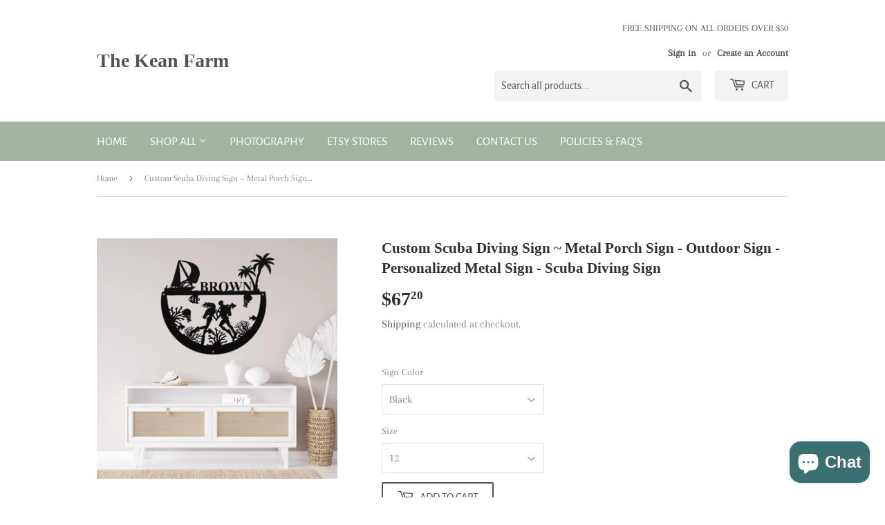

--- FILE ---
content_type: text/html; charset=utf-8
request_url: https://www.thekeanfarm.com/products/custom-scuba-diving-sign-metal-porch-45453
body_size: 33102
content:
<!doctype html>
<html class="no-touch no-js" lang="en">
<head>
  <meta name="google-site-verification" content="Se5J-s-Xe_brCGuyias_O_UFV4qt38VZ3IkgyR8gISg" />
  <meta name="facebook-domain-verification" content="6ytpstz4t5uy36oxrijvhg90gt7mc6" />
  <meta name="facebook-domain-verification" content="d7bf9cn05d7k58wf4k7e3bgchdchlj" />
  <meta name="facebook-domain-verification" content="6ytpstz4t5uy36oxrijvhg90gt7mc6" />
  <meta name="facebook-domain-verification" content="1m6k2vi0fhx8cgxjgdaadpnw9vmrsg" />
  


  
  <script>(function(H){H.className=H.className.replace(/\bno-js\b/,'js')})(document.documentElement)</script>
  <!-- Basic page needs ================================================== -->
  <meta charset="utf-8">
  <meta http-equiv="X-UA-Compatible" content="IE=edge,chrome=1">

  

  <!-- Title and description ================================================== -->
  <title>
  Custom Scuba Diving Sign ~ Metal Porch Sign - Outdoor Sign - Personali &ndash; The Kean Farm
  </title>

  
    <meta name="description" content="Personalized metal signs for you &amp;amp; your loved ones. Add a touch of elegance to your home on the inside, outside, or both! All of our metal products are made and sourced in the USA with high quality steel. Made with 18 guage steel and powder coated in your choice of 5 colors, this sign is built to withstand the elem">
  

  <!-- Product meta ================================================== -->
  <!-- /snippets/social-meta-tags.liquid -->




<meta property="og:site_name" content="The Kean Farm">
<meta property="og:url" content="https://www.thekeanfarm.com/products/custom-scuba-diving-sign-metal-porch-45453">
<meta property="og:title" content="Custom Scuba Diving Sign ~ Metal Porch Sign - Outdoor Sign - Personali">
<meta property="og:type" content="product">
<meta property="og:description" content="Personalized metal signs for you &amp;amp; your loved ones. Add a touch of elegance to your home on the inside, outside, or both! All of our metal products are made and sourced in the USA with high quality steel. Made with 18 guage steel and powder coated in your choice of 5 colors, this sign is built to withstand the elem">

  <meta property="og:price:amount" content="67.20">
  <meta property="og:price:currency" content="USD">

<meta property="og:image" content="http://www.thekeanfarm.com/cdn/shop/products/il_fullxfull.3733227740_li9k_1200x1200.jpg?v=1685984132"><meta property="og:image" content="http://www.thekeanfarm.com/cdn/shop/products/il_fullxfull.3733227794_8lub_1200x1200.jpg?v=1685984132"><meta property="og:image" content="http://www.thekeanfarm.com/cdn/shop/products/il_fullxfull.3758640006_ba01_e55c65d2-1321-493a-a779-b9030f0b1f46_1200x1200.jpg?v=1685984132">
<meta property="og:image:secure_url" content="https://www.thekeanfarm.com/cdn/shop/products/il_fullxfull.3733227740_li9k_1200x1200.jpg?v=1685984132"><meta property="og:image:secure_url" content="https://www.thekeanfarm.com/cdn/shop/products/il_fullxfull.3733227794_8lub_1200x1200.jpg?v=1685984132"><meta property="og:image:secure_url" content="https://www.thekeanfarm.com/cdn/shop/products/il_fullxfull.3758640006_ba01_e55c65d2-1321-493a-a779-b9030f0b1f46_1200x1200.jpg?v=1685984132">


<meta name="twitter:card" content="summary_large_image">
<meta name="twitter:title" content="Custom Scuba Diving Sign ~ Metal Porch Sign - Outdoor Sign - Personali">
<meta name="twitter:description" content="Personalized metal signs for you &amp;amp; your loved ones. Add a touch of elegance to your home on the inside, outside, or both! All of our metal products are made and sourced in the USA with high quality steel. Made with 18 guage steel and powder coated in your choice of 5 colors, this sign is built to withstand the elem">


  <!-- CSS3 variables ================================================== -->
  <style data-shopify>
  :root {
    --color-body-text: #858585;
    --color-body: #ffffff;
  }
</style>


  <!-- Helpers ================================================== -->
  <link rel="canonical" href="https://www.thekeanfarm.com/products/custom-scuba-diving-sign-metal-porch-45453">
  <meta name="viewport" content="width=device-width,initial-scale=1">

  <!-- CSS ================================================== -->
  <link href="//www.thekeanfarm.com/cdn/shop/t/7/assets/theme.scss.css?v=180180129081678603401763748646" rel="stylesheet" type="text/css" media="all" />

  <!-- Header hook for plugins ================================================== -->
  <script>window.performance && window.performance.mark && window.performance.mark('shopify.content_for_header.start');</script><meta name="google-site-verification" content="QlA_GFeCmbeDYv84Yxy-SOncO4LxRYtolcv82U9lBGU">
<meta id="shopify-digital-wallet" name="shopify-digital-wallet" content="/35980312620/digital_wallets/dialog">
<meta name="shopify-checkout-api-token" content="5ead27a8dea87766b75b94bd9e843c77">
<meta id="in-context-paypal-metadata" data-shop-id="35980312620" data-venmo-supported="false" data-environment="production" data-locale="en_US" data-paypal-v4="true" data-currency="USD">
<link rel="alternate" type="application/json+oembed" href="https://www.thekeanfarm.com/products/custom-scuba-diving-sign-metal-porch-45453.oembed">
<script async="async" src="/checkouts/internal/preloads.js?locale=en-US"></script>
<link rel="preconnect" href="https://shop.app" crossorigin="anonymous">
<script async="async" src="https://shop.app/checkouts/internal/preloads.js?locale=en-US&shop_id=35980312620" crossorigin="anonymous"></script>
<script id="apple-pay-shop-capabilities" type="application/json">{"shopId":35980312620,"countryCode":"US","currencyCode":"USD","merchantCapabilities":["supports3DS"],"merchantId":"gid:\/\/shopify\/Shop\/35980312620","merchantName":"The Kean Farm","requiredBillingContactFields":["postalAddress","email"],"requiredShippingContactFields":["postalAddress","email"],"shippingType":"shipping","supportedNetworks":["visa","masterCard","amex","discover","elo","jcb"],"total":{"type":"pending","label":"The Kean Farm","amount":"1.00"},"shopifyPaymentsEnabled":true,"supportsSubscriptions":true}</script>
<script id="shopify-features" type="application/json">{"accessToken":"5ead27a8dea87766b75b94bd9e843c77","betas":["rich-media-storefront-analytics"],"domain":"www.thekeanfarm.com","predictiveSearch":true,"shopId":35980312620,"locale":"en"}</script>
<script>var Shopify = Shopify || {};
Shopify.shop = "the-kean-farm.myshopify.com";
Shopify.locale = "en";
Shopify.currency = {"active":"USD","rate":"1.0"};
Shopify.country = "US";
Shopify.theme = {"name":"Supply","id":120162320428,"schema_name":"Supply","schema_version":"9.5.0","theme_store_id":679,"role":"main"};
Shopify.theme.handle = "null";
Shopify.theme.style = {"id":null,"handle":null};
Shopify.cdnHost = "www.thekeanfarm.com/cdn";
Shopify.routes = Shopify.routes || {};
Shopify.routes.root = "/";</script>
<script type="module">!function(o){(o.Shopify=o.Shopify||{}).modules=!0}(window);</script>
<script>!function(o){function n(){var o=[];function n(){o.push(Array.prototype.slice.apply(arguments))}return n.q=o,n}var t=o.Shopify=o.Shopify||{};t.loadFeatures=n(),t.autoloadFeatures=n()}(window);</script>
<script>
  window.ShopifyPay = window.ShopifyPay || {};
  window.ShopifyPay.apiHost = "shop.app\/pay";
  window.ShopifyPay.redirectState = null;
</script>
<script id="shop-js-analytics" type="application/json">{"pageType":"product"}</script>
<script defer="defer" async type="module" src="//www.thekeanfarm.com/cdn/shopifycloud/shop-js/modules/v2/client.init-shop-cart-sync_D0dqhulL.en.esm.js"></script>
<script defer="defer" async type="module" src="//www.thekeanfarm.com/cdn/shopifycloud/shop-js/modules/v2/chunk.common_CpVO7qML.esm.js"></script>
<script type="module">
  await import("//www.thekeanfarm.com/cdn/shopifycloud/shop-js/modules/v2/client.init-shop-cart-sync_D0dqhulL.en.esm.js");
await import("//www.thekeanfarm.com/cdn/shopifycloud/shop-js/modules/v2/chunk.common_CpVO7qML.esm.js");

  window.Shopify.SignInWithShop?.initShopCartSync?.({"fedCMEnabled":true,"windoidEnabled":true});

</script>
<script defer="defer" async type="module" src="//www.thekeanfarm.com/cdn/shopifycloud/shop-js/modules/v2/client.payment-terms_BmrqWn8r.en.esm.js"></script>
<script defer="defer" async type="module" src="//www.thekeanfarm.com/cdn/shopifycloud/shop-js/modules/v2/chunk.common_CpVO7qML.esm.js"></script>
<script defer="defer" async type="module" src="//www.thekeanfarm.com/cdn/shopifycloud/shop-js/modules/v2/chunk.modal_DKF6x0Jh.esm.js"></script>
<script type="module">
  await import("//www.thekeanfarm.com/cdn/shopifycloud/shop-js/modules/v2/client.payment-terms_BmrqWn8r.en.esm.js");
await import("//www.thekeanfarm.com/cdn/shopifycloud/shop-js/modules/v2/chunk.common_CpVO7qML.esm.js");
await import("//www.thekeanfarm.com/cdn/shopifycloud/shop-js/modules/v2/chunk.modal_DKF6x0Jh.esm.js");

  
</script>
<script>
  window.Shopify = window.Shopify || {};
  if (!window.Shopify.featureAssets) window.Shopify.featureAssets = {};
  window.Shopify.featureAssets['shop-js'] = {"shop-cart-sync":["modules/v2/client.shop-cart-sync_D9bwt38V.en.esm.js","modules/v2/chunk.common_CpVO7qML.esm.js"],"init-fed-cm":["modules/v2/client.init-fed-cm_BJ8NPuHe.en.esm.js","modules/v2/chunk.common_CpVO7qML.esm.js"],"init-shop-email-lookup-coordinator":["modules/v2/client.init-shop-email-lookup-coordinator_pVrP2-kG.en.esm.js","modules/v2/chunk.common_CpVO7qML.esm.js"],"shop-cash-offers":["modules/v2/client.shop-cash-offers_CNh7FWN-.en.esm.js","modules/v2/chunk.common_CpVO7qML.esm.js","modules/v2/chunk.modal_DKF6x0Jh.esm.js"],"init-shop-cart-sync":["modules/v2/client.init-shop-cart-sync_D0dqhulL.en.esm.js","modules/v2/chunk.common_CpVO7qML.esm.js"],"init-windoid":["modules/v2/client.init-windoid_DaoAelzT.en.esm.js","modules/v2/chunk.common_CpVO7qML.esm.js"],"shop-toast-manager":["modules/v2/client.shop-toast-manager_1DND8Tac.en.esm.js","modules/v2/chunk.common_CpVO7qML.esm.js"],"pay-button":["modules/v2/client.pay-button_CFeQi1r6.en.esm.js","modules/v2/chunk.common_CpVO7qML.esm.js"],"shop-button":["modules/v2/client.shop-button_Ca94MDdQ.en.esm.js","modules/v2/chunk.common_CpVO7qML.esm.js"],"shop-login-button":["modules/v2/client.shop-login-button_DPYNfp1Z.en.esm.js","modules/v2/chunk.common_CpVO7qML.esm.js","modules/v2/chunk.modal_DKF6x0Jh.esm.js"],"avatar":["modules/v2/client.avatar_BTnouDA3.en.esm.js"],"shop-follow-button":["modules/v2/client.shop-follow-button_BMKh4nJE.en.esm.js","modules/v2/chunk.common_CpVO7qML.esm.js","modules/v2/chunk.modal_DKF6x0Jh.esm.js"],"init-customer-accounts-sign-up":["modules/v2/client.init-customer-accounts-sign-up_CJXi5kRN.en.esm.js","modules/v2/client.shop-login-button_DPYNfp1Z.en.esm.js","modules/v2/chunk.common_CpVO7qML.esm.js","modules/v2/chunk.modal_DKF6x0Jh.esm.js"],"init-shop-for-new-customer-accounts":["modules/v2/client.init-shop-for-new-customer-accounts_BoBxkgWu.en.esm.js","modules/v2/client.shop-login-button_DPYNfp1Z.en.esm.js","modules/v2/chunk.common_CpVO7qML.esm.js","modules/v2/chunk.modal_DKF6x0Jh.esm.js"],"init-customer-accounts":["modules/v2/client.init-customer-accounts_DCuDTzpR.en.esm.js","modules/v2/client.shop-login-button_DPYNfp1Z.en.esm.js","modules/v2/chunk.common_CpVO7qML.esm.js","modules/v2/chunk.modal_DKF6x0Jh.esm.js"],"checkout-modal":["modules/v2/client.checkout-modal_U_3e4VxF.en.esm.js","modules/v2/chunk.common_CpVO7qML.esm.js","modules/v2/chunk.modal_DKF6x0Jh.esm.js"],"lead-capture":["modules/v2/client.lead-capture_DEgn0Z8u.en.esm.js","modules/v2/chunk.common_CpVO7qML.esm.js","modules/v2/chunk.modal_DKF6x0Jh.esm.js"],"shop-login":["modules/v2/client.shop-login_CoM5QKZ_.en.esm.js","modules/v2/chunk.common_CpVO7qML.esm.js","modules/v2/chunk.modal_DKF6x0Jh.esm.js"],"payment-terms":["modules/v2/client.payment-terms_BmrqWn8r.en.esm.js","modules/v2/chunk.common_CpVO7qML.esm.js","modules/v2/chunk.modal_DKF6x0Jh.esm.js"]};
</script>
<script>(function() {
  var isLoaded = false;
  function asyncLoad() {
    if (isLoaded) return;
    isLoaded = true;
    var urls = ["https:\/\/app.teelaunch.com\/sizing-charts-script.js?shop=the-kean-farm.myshopify.com","https:\/\/loox.io\/widget\/EkbOkv5TZ2\/loox.1647617991452.js?shop=the-kean-farm.myshopify.com","https:\/\/intg.snapchat.com\/shopify\/shopify-scevent-init.js?id=98984437-76e9-4d78-871e-beb17a70bf43\u0026shop=the-kean-farm.myshopify.com","https:\/\/app.teelaunch.com\/sizing-charts-script.js?shop=the-kean-farm.myshopify.com","https:\/\/app.teelaunch.com\/sizing-charts-script.js?shop=the-kean-farm.myshopify.com","\/\/shopify.privy.com\/widget.js?shop=the-kean-farm.myshopify.com","https:\/\/app.teelaunch.com\/sizing-charts-script.js?shop=the-kean-farm.myshopify.com","https:\/\/app.teelaunch.com\/sizing-charts-script.js?shop=the-kean-farm.myshopify.com","https:\/\/app.teelaunch.com\/sizing-charts-script.js?shop=the-kean-farm.myshopify.com","https:\/\/app.teelaunch.com\/sizing-charts-script.js?shop=the-kean-farm.myshopify.com","https:\/\/app.teelaunch.com\/sizing-charts-script.js?shop=the-kean-farm.myshopify.com"];
    for (var i = 0; i < urls.length; i++) {
      var s = document.createElement('script');
      s.type = 'text/javascript';
      s.async = true;
      s.src = urls[i];
      var x = document.getElementsByTagName('script')[0];
      x.parentNode.insertBefore(s, x);
    }
  };
  if(window.attachEvent) {
    window.attachEvent('onload', asyncLoad);
  } else {
    window.addEventListener('load', asyncLoad, false);
  }
})();</script>
<script id="__st">var __st={"a":35980312620,"offset":-18000,"reqid":"0c52c91d-4c08-4077-83e2-8c1f2b26af11-1763818364","pageurl":"www.thekeanfarm.com\/products\/custom-scuba-diving-sign-metal-porch-45453","u":"b98ca7ab0f69","p":"product","rtyp":"product","rid":6806702325804};</script>
<script>window.ShopifyPaypalV4VisibilityTracking = true;</script>
<script id="captcha-bootstrap">!function(){'use strict';const t='contact',e='account',n='new_comment',o=[[t,t],['blogs',n],['comments',n],[t,'customer']],c=[[e,'customer_login'],[e,'guest_login'],[e,'recover_customer_password'],[e,'create_customer']],r=t=>t.map((([t,e])=>`form[action*='/${t}']:not([data-nocaptcha='true']) input[name='form_type'][value='${e}']`)).join(','),a=t=>()=>t?[...document.querySelectorAll(t)].map((t=>t.form)):[];function s(){const t=[...o],e=r(t);return a(e)}const i='password',u='form_key',d=['recaptcha-v3-token','g-recaptcha-response','h-captcha-response',i],f=()=>{try{return window.sessionStorage}catch{return}},m='__shopify_v',_=t=>t.elements[u];function p(t,e,n=!1){try{const o=window.sessionStorage,c=JSON.parse(o.getItem(e)),{data:r}=function(t){const{data:e,action:n}=t;return t[m]||n?{data:e,action:n}:{data:t,action:n}}(c);for(const[e,n]of Object.entries(r))t.elements[e]&&(t.elements[e].value=n);n&&o.removeItem(e)}catch(o){console.error('form repopulation failed',{error:o})}}const l='form_type',E='cptcha';function T(t){t.dataset[E]=!0}const w=window,h=w.document,L='Shopify',v='ce_forms',y='captcha';let A=!1;((t,e)=>{const n=(g='f06e6c50-85a8-45c8-87d0-21a2b65856fe',I='https://cdn.shopify.com/shopifycloud/storefront-forms-hcaptcha/ce_storefront_forms_captcha_hcaptcha.v1.5.2.iife.js',D={infoText:'Protected by hCaptcha',privacyText:'Privacy',termsText:'Terms'},(t,e,n)=>{const o=w[L][v],c=o.bindForm;if(c)return c(t,g,e,D).then(n);var r;o.q.push([[t,g,e,D],n]),r=I,A||(h.body.append(Object.assign(h.createElement('script'),{id:'captcha-provider',async:!0,src:r})),A=!0)});var g,I,D;w[L]=w[L]||{},w[L][v]=w[L][v]||{},w[L][v].q=[],w[L][y]=w[L][y]||{},w[L][y].protect=function(t,e){n(t,void 0,e),T(t)},Object.freeze(w[L][y]),function(t,e,n,w,h,L){const[v,y,A,g]=function(t,e,n){const i=e?o:[],u=t?c:[],d=[...i,...u],f=r(d),m=r(i),_=r(d.filter((([t,e])=>n.includes(e))));return[a(f),a(m),a(_),s()]}(w,h,L),I=t=>{const e=t.target;return e instanceof HTMLFormElement?e:e&&e.form},D=t=>v().includes(t);t.addEventListener('submit',(t=>{const e=I(t);if(!e)return;const n=D(e)&&!e.dataset.hcaptchaBound&&!e.dataset.recaptchaBound,o=_(e),c=g().includes(e)&&(!o||!o.value);(n||c)&&t.preventDefault(),c&&!n&&(function(t){try{if(!f())return;!function(t){const e=f();if(!e)return;const n=_(t);if(!n)return;const o=n.value;o&&e.removeItem(o)}(t);const e=Array.from(Array(32),(()=>Math.random().toString(36)[2])).join('');!function(t,e){_(t)||t.append(Object.assign(document.createElement('input'),{type:'hidden',name:u})),t.elements[u].value=e}(t,e),function(t,e){const n=f();if(!n)return;const o=[...t.querySelectorAll(`input[type='${i}']`)].map((({name:t})=>t)),c=[...d,...o],r={};for(const[a,s]of new FormData(t).entries())c.includes(a)||(r[a]=s);n.setItem(e,JSON.stringify({[m]:1,action:t.action,data:r}))}(t,e)}catch(e){console.error('failed to persist form',e)}}(e),e.submit())}));const S=(t,e)=>{t&&!t.dataset[E]&&(n(t,e.some((e=>e===t))),T(t))};for(const o of['focusin','change'])t.addEventListener(o,(t=>{const e=I(t);D(e)&&S(e,y())}));const B=e.get('form_key'),M=e.get(l),P=B&&M;t.addEventListener('DOMContentLoaded',(()=>{const t=y();if(P)for(const e of t)e.elements[l].value===M&&p(e,B);[...new Set([...A(),...v().filter((t=>'true'===t.dataset.shopifyCaptcha))])].forEach((e=>S(e,t)))}))}(h,new URLSearchParams(w.location.search),n,t,e,['guest_login'])})(!0,!0)}();</script>
<script integrity="sha256-52AcMU7V7pcBOXWImdc/TAGTFKeNjmkeM1Pvks/DTgc=" data-source-attribution="shopify.loadfeatures" defer="defer" src="//www.thekeanfarm.com/cdn/shopifycloud/storefront/assets/storefront/load_feature-81c60534.js" crossorigin="anonymous"></script>
<script crossorigin="anonymous" defer="defer" src="//www.thekeanfarm.com/cdn/shopifycloud/storefront/assets/shopify_pay/storefront-65b4c6d7.js?v=20250812"></script>
<script data-source-attribution="shopify.dynamic_checkout.dynamic.init">var Shopify=Shopify||{};Shopify.PaymentButton=Shopify.PaymentButton||{isStorefrontPortableWallets:!0,init:function(){window.Shopify.PaymentButton.init=function(){};var t=document.createElement("script");t.src="https://www.thekeanfarm.com/cdn/shopifycloud/portable-wallets/latest/portable-wallets.en.js",t.type="module",document.head.appendChild(t)}};
</script>
<script data-source-attribution="shopify.dynamic_checkout.buyer_consent">
  function portableWalletsHideBuyerConsent(e){var t=document.getElementById("shopify-buyer-consent"),n=document.getElementById("shopify-subscription-policy-button");t&&n&&(t.classList.add("hidden"),t.setAttribute("aria-hidden","true"),n.removeEventListener("click",e))}function portableWalletsShowBuyerConsent(e){var t=document.getElementById("shopify-buyer-consent"),n=document.getElementById("shopify-subscription-policy-button");t&&n&&(t.classList.remove("hidden"),t.removeAttribute("aria-hidden"),n.addEventListener("click",e))}window.Shopify?.PaymentButton&&(window.Shopify.PaymentButton.hideBuyerConsent=portableWalletsHideBuyerConsent,window.Shopify.PaymentButton.showBuyerConsent=portableWalletsShowBuyerConsent);
</script>
<script>
  function portableWalletsCleanup(e){e&&e.src&&console.error("Failed to load portable wallets script "+e.src);var t=document.querySelectorAll("shopify-accelerated-checkout .shopify-payment-button__skeleton, shopify-accelerated-checkout-cart .wallet-cart-button__skeleton"),e=document.getElementById("shopify-buyer-consent");for(let e=0;e<t.length;e++)t[e].remove();e&&e.remove()}function portableWalletsNotLoadedAsModule(e){e instanceof ErrorEvent&&"string"==typeof e.message&&e.message.includes("import.meta")&&"string"==typeof e.filename&&e.filename.includes("portable-wallets")&&(window.removeEventListener("error",portableWalletsNotLoadedAsModule),window.Shopify.PaymentButton.failedToLoad=e,"loading"===document.readyState?document.addEventListener("DOMContentLoaded",window.Shopify.PaymentButton.init):window.Shopify.PaymentButton.init())}window.addEventListener("error",portableWalletsNotLoadedAsModule);
</script>

<script type="module" src="https://www.thekeanfarm.com/cdn/shopifycloud/portable-wallets/latest/portable-wallets.en.js" onError="portableWalletsCleanup(this)" crossorigin="anonymous"></script>
<script nomodule>
  document.addEventListener("DOMContentLoaded", portableWalletsCleanup);
</script>

<link id="shopify-accelerated-checkout-styles" rel="stylesheet" media="screen" href="https://www.thekeanfarm.com/cdn/shopifycloud/portable-wallets/latest/accelerated-checkout-backwards-compat.css" crossorigin="anonymous">
<style id="shopify-accelerated-checkout-cart">
        #shopify-buyer-consent {
  margin-top: 1em;
  display: inline-block;
  width: 100%;
}

#shopify-buyer-consent.hidden {
  display: none;
}

#shopify-subscription-policy-button {
  background: none;
  border: none;
  padding: 0;
  text-decoration: underline;
  font-size: inherit;
  cursor: pointer;
}

#shopify-subscription-policy-button::before {
  box-shadow: none;
}

      </style>

<script>window.performance && window.performance.mark && window.performance.mark('shopify.content_for_header.end');</script>

  
  

  <script src="//www.thekeanfarm.com/cdn/shop/t/7/assets/jquery-2.2.3.min.js?v=58211863146907186831615579570" type="text/javascript"></script>

  <script src="//www.thekeanfarm.com/cdn/shop/t/7/assets/lazysizes.min.js?v=8147953233334221341615579570" async="async"></script>
  <script src="//www.thekeanfarm.com/cdn/shop/t/7/assets/vendor.js?v=106177282645720727331615579572" defer="defer"></script>
  <script src="//www.thekeanfarm.com/cdn/shop/t/7/assets/theme.js?v=8756856857736833641618580283" defer="defer"></script>

  
<meta name="facebook-domain-verification" content="1m6k2vi0fhx8cgxjgdaadpnw9vmrsg" />


	<script>var loox_global_hash = '1763605231532';</script><style>.loox-reviews-default { max-width: 1200px; margin: 0 auto; }</style>
<script>
var pplr_cart = {"note":null,"attributes":{},"original_total_price":0,"total_price":0,"total_discount":0,"total_weight":0.0,"item_count":0,"items":[],"requires_shipping":false,"currency":"USD","items_subtotal_price":0,"cart_level_discount_applications":[],"checkout_charge_amount":0};
var pplr_shop_currency = "USD";
var pplr_enabled_currencies_size = 108;
var pplr_money_formate = "${{amount}}";
var pplr_manual_theme_selector=["CartCount span , #CartCount , .cart-count","tr:has([name*=updates]) , .cart__table-row , .cart-drawer__item , .cart-item , .ajaxcart__row , .ajaxcart__product , [data-products]  .cart__item , .CartItem , .cart__row.cart-item:not(.ajaxcart_row) , .cart__row.responsive-table__row , .mini-products-list .item , .cart-product-item , .cart-product , .product-id.item-row , .cart-summary-item-container , .cart-item.cf , .js_cart_item , .cart__card","tr img:first,.cart-drawer__options , .cart-item__image ,  .AspectRatio img",".line-item__title, .meta span,.cart-drawer__options:last-of-type , .cart-drawer__item-properties , .cart__properties , .CartItem__PropertyList , .cart__item-meta .cart__product-properties , .properties , .item-details h6 small",".cart__item--price .cart__price , .CartItem__Price , .cart-collateral .price , .cart-summary-item__price-current , .cart_price .transcy-money , .bcpo-cart-item-original-price  ,  .final-price , .price-box span , .saso-cart-item-price  , .cart-drawer__item-price-container .cart-item__price , .cart-drawer__price .cart-item__original-price",".grid__item.one-half.text-right , .ajaxcart__price , .ajaxcart_product-price , .saso-cart-item-line-price , .cart__price .money , .bcpo-cart-item-original-line-price , .cart__item-total ,  .cart-item-total .money , .cart--total .price",".pplr_item_remove",".ajaxcart__qty , .PageContent , #CartContainer , .cart-summary-item__quantity , .nt_fk_canvas , .cart__cell--quantity , #mainContent , .cart-drawer__content , .cart__table tbody",".header__cart-price-bubble span[data-cart-price-bubble] , .cart-drawer__subtotal-value , .cart-drawer__subtotal-number , .ajaxcart__subtotal .grid .grid__item.one-third.text-right , .ajaxcart__subtotal , .cart__footer__value[data-cart-final] , .text-right.price.price--amount .price ,  .cart__item-sub div[data-subtotal] , .cart-cost .money , .cart__subtotal .money , .amount .theme-money , .cart_tot_price .transcy-money , .cart__total__money , .cart-subtotal__price , .cart__subtotal , .cart__subtotal-price .wcp-original-cart-total , #CartCost","form[action*=cart] [name=checkout]","Click To View Image"];
</script>
<script async src="//doshopify.com/product-personalizer/pplr_common.js?v=22" ></script><script src="https://cdn.shopify.com/extensions/7bc9bb47-adfa-4267-963e-cadee5096caf/inbox-1252/assets/inbox-chat-loader.js" type="text/javascript" defer="defer"></script>
<link href="https://monorail-edge.shopifysvc.com" rel="dns-prefetch">
<script>(function(){if ("sendBeacon" in navigator && "performance" in window) {try {var session_token_from_headers = performance.getEntriesByType('navigation')[0].serverTiming.find(x => x.name == '_s').description;} catch {var session_token_from_headers = undefined;}var session_cookie_matches = document.cookie.match(/_shopify_s=([^;]*)/);var session_token_from_cookie = session_cookie_matches && session_cookie_matches.length === 2 ? session_cookie_matches[1] : "";var session_token = session_token_from_headers || session_token_from_cookie || "";function handle_abandonment_event(e) {var entries = performance.getEntries().filter(function(entry) {return /monorail-edge.shopifysvc.com/.test(entry.name);});if (!window.abandonment_tracked && entries.length === 0) {window.abandonment_tracked = true;var currentMs = Date.now();var navigation_start = performance.timing.navigationStart;var payload = {shop_id: 35980312620,url: window.location.href,navigation_start,duration: currentMs - navigation_start,session_token,page_type: "product"};window.navigator.sendBeacon("https://monorail-edge.shopifysvc.com/v1/produce", JSON.stringify({schema_id: "online_store_buyer_site_abandonment/1.1",payload: payload,metadata: {event_created_at_ms: currentMs,event_sent_at_ms: currentMs}}));}}window.addEventListener('pagehide', handle_abandonment_event);}}());</script>
<script id="web-pixels-manager-setup">(function e(e,d,r,n,o){if(void 0===o&&(o={}),!Boolean(null===(a=null===(i=window.Shopify)||void 0===i?void 0:i.analytics)||void 0===a?void 0:a.replayQueue)){var i,a;window.Shopify=window.Shopify||{};var t=window.Shopify;t.analytics=t.analytics||{};var s=t.analytics;s.replayQueue=[],s.publish=function(e,d,r){return s.replayQueue.push([e,d,r]),!0};try{self.performance.mark("wpm:start")}catch(e){}var l=function(){var e={modern:/Edge?\/(1{2}[4-9]|1[2-9]\d|[2-9]\d{2}|\d{4,})\.\d+(\.\d+|)|Firefox\/(1{2}[4-9]|1[2-9]\d|[2-9]\d{2}|\d{4,})\.\d+(\.\d+|)|Chrom(ium|e)\/(9{2}|\d{3,})\.\d+(\.\d+|)|(Maci|X1{2}).+ Version\/(15\.\d+|(1[6-9]|[2-9]\d|\d{3,})\.\d+)([,.]\d+|)( \(\w+\)|)( Mobile\/\w+|) Safari\/|Chrome.+OPR\/(9{2}|\d{3,})\.\d+\.\d+|(CPU[ +]OS|iPhone[ +]OS|CPU[ +]iPhone|CPU IPhone OS|CPU iPad OS)[ +]+(15[._]\d+|(1[6-9]|[2-9]\d|\d{3,})[._]\d+)([._]\d+|)|Android:?[ /-](13[3-9]|1[4-9]\d|[2-9]\d{2}|\d{4,})(\.\d+|)(\.\d+|)|Android.+Firefox\/(13[5-9]|1[4-9]\d|[2-9]\d{2}|\d{4,})\.\d+(\.\d+|)|Android.+Chrom(ium|e)\/(13[3-9]|1[4-9]\d|[2-9]\d{2}|\d{4,})\.\d+(\.\d+|)|SamsungBrowser\/([2-9]\d|\d{3,})\.\d+/,legacy:/Edge?\/(1[6-9]|[2-9]\d|\d{3,})\.\d+(\.\d+|)|Firefox\/(5[4-9]|[6-9]\d|\d{3,})\.\d+(\.\d+|)|Chrom(ium|e)\/(5[1-9]|[6-9]\d|\d{3,})\.\d+(\.\d+|)([\d.]+$|.*Safari\/(?![\d.]+ Edge\/[\d.]+$))|(Maci|X1{2}).+ Version\/(10\.\d+|(1[1-9]|[2-9]\d|\d{3,})\.\d+)([,.]\d+|)( \(\w+\)|)( Mobile\/\w+|) Safari\/|Chrome.+OPR\/(3[89]|[4-9]\d|\d{3,})\.\d+\.\d+|(CPU[ +]OS|iPhone[ +]OS|CPU[ +]iPhone|CPU IPhone OS|CPU iPad OS)[ +]+(10[._]\d+|(1[1-9]|[2-9]\d|\d{3,})[._]\d+)([._]\d+|)|Android:?[ /-](13[3-9]|1[4-9]\d|[2-9]\d{2}|\d{4,})(\.\d+|)(\.\d+|)|Mobile Safari.+OPR\/([89]\d|\d{3,})\.\d+\.\d+|Android.+Firefox\/(13[5-9]|1[4-9]\d|[2-9]\d{2}|\d{4,})\.\d+(\.\d+|)|Android.+Chrom(ium|e)\/(13[3-9]|1[4-9]\d|[2-9]\d{2}|\d{4,})\.\d+(\.\d+|)|Android.+(UC? ?Browser|UCWEB|U3)[ /]?(15\.([5-9]|\d{2,})|(1[6-9]|[2-9]\d|\d{3,})\.\d+)\.\d+|SamsungBrowser\/(5\.\d+|([6-9]|\d{2,})\.\d+)|Android.+MQ{2}Browser\/(14(\.(9|\d{2,})|)|(1[5-9]|[2-9]\d|\d{3,})(\.\d+|))(\.\d+|)|K[Aa][Ii]OS\/(3\.\d+|([4-9]|\d{2,})\.\d+)(\.\d+|)/},d=e.modern,r=e.legacy,n=navigator.userAgent;return n.match(d)?"modern":n.match(r)?"legacy":"unknown"}(),u="modern"===l?"modern":"legacy",c=(null!=n?n:{modern:"",legacy:""})[u],f=function(e){return[e.baseUrl,"/wpm","/b",e.hashVersion,"modern"===e.buildTarget?"m":"l",".js"].join("")}({baseUrl:d,hashVersion:r,buildTarget:u}),m=function(e){var d=e.version,r=e.bundleTarget,n=e.surface,o=e.pageUrl,i=e.monorailEndpoint;return{emit:function(e){var a=e.status,t=e.errorMsg,s=(new Date).getTime(),l=JSON.stringify({metadata:{event_sent_at_ms:s},events:[{schema_id:"web_pixels_manager_load/3.1",payload:{version:d,bundle_target:r,page_url:o,status:a,surface:n,error_msg:t},metadata:{event_created_at_ms:s}}]});if(!i)return console&&console.warn&&console.warn("[Web Pixels Manager] No Monorail endpoint provided, skipping logging."),!1;try{return self.navigator.sendBeacon.bind(self.navigator)(i,l)}catch(e){}var u=new XMLHttpRequest;try{return u.open("POST",i,!0),u.setRequestHeader("Content-Type","text/plain"),u.send(l),!0}catch(e){return console&&console.warn&&console.warn("[Web Pixels Manager] Got an unhandled error while logging to Monorail."),!1}}}}({version:r,bundleTarget:l,surface:e.surface,pageUrl:self.location.href,monorailEndpoint:e.monorailEndpoint});try{o.browserTarget=l,function(e){var d=e.src,r=e.async,n=void 0===r||r,o=e.onload,i=e.onerror,a=e.sri,t=e.scriptDataAttributes,s=void 0===t?{}:t,l=document.createElement("script"),u=document.querySelector("head"),c=document.querySelector("body");if(l.async=n,l.src=d,a&&(l.integrity=a,l.crossOrigin="anonymous"),s)for(var f in s)if(Object.prototype.hasOwnProperty.call(s,f))try{l.dataset[f]=s[f]}catch(e){}if(o&&l.addEventListener("load",o),i&&l.addEventListener("error",i),u)u.appendChild(l);else{if(!c)throw new Error("Did not find a head or body element to append the script");c.appendChild(l)}}({src:f,async:!0,onload:function(){if(!function(){var e,d;return Boolean(null===(d=null===(e=window.Shopify)||void 0===e?void 0:e.analytics)||void 0===d?void 0:d.initialized)}()){var d=window.webPixelsManager.init(e)||void 0;if(d){var r=window.Shopify.analytics;r.replayQueue.forEach((function(e){var r=e[0],n=e[1],o=e[2];d.publishCustomEvent(r,n,o)})),r.replayQueue=[],r.publish=d.publishCustomEvent,r.visitor=d.visitor,r.initialized=!0}}},onerror:function(){return m.emit({status:"failed",errorMsg:"".concat(f," has failed to load")})},sri:function(e){var d=/^sha384-[A-Za-z0-9+/=]+$/;return"string"==typeof e&&d.test(e)}(c)?c:"",scriptDataAttributes:o}),m.emit({status:"loading"})}catch(e){m.emit({status:"failed",errorMsg:(null==e?void 0:e.message)||"Unknown error"})}}})({shopId: 35980312620,storefrontBaseUrl: "https://www.thekeanfarm.com",extensionsBaseUrl: "https://extensions.shopifycdn.com/cdn/shopifycloud/web-pixels-manager",monorailEndpoint: "https://monorail-edge.shopifysvc.com/unstable/produce_batch",surface: "storefront-renderer",enabledBetaFlags: ["2dca8a86"],webPixelsConfigList: [{"id":"511737900","configuration":"{\"config\":\"{\\\"pixel_id\\\":\\\"AW-368669118\\\",\\\"target_country\\\":\\\"US\\\",\\\"gtag_events\\\":[{\\\"type\\\":\\\"page_view\\\",\\\"action_label\\\":\\\"AW-368669118\\\/AykpCKGk_JICEL7j5a8B\\\"},{\\\"type\\\":\\\"purchase\\\",\\\"action_label\\\":\\\"AW-368669118\\\/ftPQCKSk_JICEL7j5a8B\\\"},{\\\"type\\\":\\\"view_item\\\",\\\"action_label\\\":\\\"AW-368669118\\\/lUsbCKek_JICEL7j5a8B\\\"},{\\\"type\\\":\\\"add_to_cart\\\",\\\"action_label\\\":\\\"AW-368669118\\\/MSC8CKqk_JICEL7j5a8B\\\"},{\\\"type\\\":\\\"begin_checkout\\\",\\\"action_label\\\":\\\"AW-368669118\\\/TcUdCK2k_JICEL7j5a8B\\\"},{\\\"type\\\":\\\"search\\\",\\\"action_label\\\":\\\"AW-368669118\\\/rRo-CKil_JICEL7j5a8B\\\"},{\\\"type\\\":\\\"add_payment_info\\\",\\\"action_label\\\":\\\"AW-368669118\\\/Cxk5CKul_JICEL7j5a8B\\\"}],\\\"enable_monitoring_mode\\\":false}\"}","eventPayloadVersion":"v1","runtimeContext":"OPEN","scriptVersion":"b2a88bafab3e21179ed38636efcd8a93","type":"APP","apiClientId":1780363,"privacyPurposes":[],"dataSharingAdjustments":{"protectedCustomerApprovalScopes":["read_customer_address","read_customer_email","read_customer_name","read_customer_personal_data","read_customer_phone"]}},{"id":"178454572","configuration":"{\"pixel_id\":\"2888566891419628\",\"pixel_type\":\"facebook_pixel\",\"metaapp_system_user_token\":\"-\"}","eventPayloadVersion":"v1","runtimeContext":"OPEN","scriptVersion":"ca16bc87fe92b6042fbaa3acc2fbdaa6","type":"APP","apiClientId":2329312,"privacyPurposes":["ANALYTICS","MARKETING","SALE_OF_DATA"],"dataSharingAdjustments":{"protectedCustomerApprovalScopes":["read_customer_address","read_customer_email","read_customer_name","read_customer_personal_data","read_customer_phone"]}},{"id":"50429996","configuration":"{\"tagID\":\"2614485250182\"}","eventPayloadVersion":"v1","runtimeContext":"STRICT","scriptVersion":"18031546ee651571ed29edbe71a3550b","type":"APP","apiClientId":3009811,"privacyPurposes":["ANALYTICS","MARKETING","SALE_OF_DATA"],"dataSharingAdjustments":{"protectedCustomerApprovalScopes":["read_customer_address","read_customer_email","read_customer_name","read_customer_personal_data","read_customer_phone"]}},{"id":"4816940","configuration":"{\"pixelId\":\"98984437-76e9-4d78-871e-beb17a70bf43\"}","eventPayloadVersion":"v1","runtimeContext":"STRICT","scriptVersion":"c119f01612c13b62ab52809eb08154bb","type":"APP","apiClientId":2556259,"privacyPurposes":["ANALYTICS","MARKETING","SALE_OF_DATA"],"dataSharingAdjustments":{"protectedCustomerApprovalScopes":["read_customer_address","read_customer_email","read_customer_name","read_customer_personal_data","read_customer_phone"]}},{"id":"shopify-app-pixel","configuration":"{}","eventPayloadVersion":"v1","runtimeContext":"STRICT","scriptVersion":"0450","apiClientId":"shopify-pixel","type":"APP","privacyPurposes":["ANALYTICS","MARKETING"]},{"id":"shopify-custom-pixel","eventPayloadVersion":"v1","runtimeContext":"LAX","scriptVersion":"0450","apiClientId":"shopify-pixel","type":"CUSTOM","privacyPurposes":["ANALYTICS","MARKETING"]}],isMerchantRequest: false,initData: {"shop":{"name":"The Kean Farm","paymentSettings":{"currencyCode":"USD"},"myshopifyDomain":"the-kean-farm.myshopify.com","countryCode":"US","storefrontUrl":"https:\/\/www.thekeanfarm.com"},"customer":null,"cart":null,"checkout":null,"productVariants":[{"price":{"amount":67.2,"currencyCode":"USD"},"product":{"title":"Custom Scuba Diving Sign ~ Metal Porch Sign - Outdoor Sign - Personalized Metal Sign - Scuba Diving Sign","vendor":"Happy Hooves Farm","id":"6806702325804","untranslatedTitle":"Custom Scuba Diving Sign ~ Metal Porch Sign - Outdoor Sign - Personalized Metal Sign - Scuba Diving Sign","url":"\/products\/custom-scuba-diving-sign-metal-porch-45453","type":""},"id":"40137569959980","image":{"src":"\/\/www.thekeanfarm.com\/cdn\/shop\/products\/il_fullxfull.3733227740_li9k.jpg?v=1685984132"},"sku":"","title":"Black \/ 12","untranslatedTitle":"Black \/ 12"},{"price":{"amount":89.2,"currencyCode":"USD"},"product":{"title":"Custom Scuba Diving Sign ~ Metal Porch Sign - Outdoor Sign - Personalized Metal Sign - Scuba Diving Sign","vendor":"Happy Hooves Farm","id":"6806702325804","untranslatedTitle":"Custom Scuba Diving Sign ~ Metal Porch Sign - Outdoor Sign - Personalized Metal Sign - Scuba Diving Sign","url":"\/products\/custom-scuba-diving-sign-metal-porch-45453","type":""},"id":"40137569992748","image":{"src":"\/\/www.thekeanfarm.com\/cdn\/shop\/products\/il_fullxfull.3733227740_li9k.jpg?v=1685984132"},"sku":"","title":"Black \/ 14","untranslatedTitle":"Black \/ 14"},{"price":{"amount":100.2,"currencyCode":"USD"},"product":{"title":"Custom Scuba Diving Sign ~ Metal Porch Sign - Outdoor Sign - Personalized Metal Sign - Scuba Diving Sign","vendor":"Happy Hooves Farm","id":"6806702325804","untranslatedTitle":"Custom Scuba Diving Sign ~ Metal Porch Sign - Outdoor Sign - Personalized Metal Sign - Scuba Diving Sign","url":"\/products\/custom-scuba-diving-sign-metal-porch-45453","type":""},"id":"40137570025516","image":{"src":"\/\/www.thekeanfarm.com\/cdn\/shop\/products\/il_fullxfull.3733227740_li9k.jpg?v=1685984132"},"sku":"","title":"Black \/ 18","untranslatedTitle":"Black \/ 18"},{"price":{"amount":128.8,"currencyCode":"USD"},"product":{"title":"Custom Scuba Diving Sign ~ Metal Porch Sign - Outdoor Sign - Personalized Metal Sign - Scuba Diving Sign","vendor":"Happy Hooves Farm","id":"6806702325804","untranslatedTitle":"Custom Scuba Diving Sign ~ Metal Porch Sign - Outdoor Sign - Personalized Metal Sign - Scuba Diving Sign","url":"\/products\/custom-scuba-diving-sign-metal-porch-45453","type":""},"id":"40137570058284","image":{"src":"\/\/www.thekeanfarm.com\/cdn\/shop\/products\/il_fullxfull.3733227740_li9k.jpg?v=1685984132"},"sku":"","title":"Black \/ 24","untranslatedTitle":"Black \/ 24"},{"price":{"amount":157.4,"currencyCode":"USD"},"product":{"title":"Custom Scuba Diving Sign ~ Metal Porch Sign - Outdoor Sign - Personalized Metal Sign - Scuba Diving Sign","vendor":"Happy Hooves Farm","id":"6806702325804","untranslatedTitle":"Custom Scuba Diving Sign ~ Metal Porch Sign - Outdoor Sign - Personalized Metal Sign - Scuba Diving Sign","url":"\/products\/custom-scuba-diving-sign-metal-porch-45453","type":""},"id":"40137570091052","image":{"src":"\/\/www.thekeanfarm.com\/cdn\/shop\/products\/il_fullxfull.3733227740_li9k.jpg?v=1685984132"},"sku":"","title":"Black \/ 30","untranslatedTitle":"Black \/ 30"},{"price":{"amount":242.1,"currencyCode":"USD"},"product":{"title":"Custom Scuba Diving Sign ~ Metal Porch Sign - Outdoor Sign - Personalized Metal Sign - Scuba Diving Sign","vendor":"Happy Hooves Farm","id":"6806702325804","untranslatedTitle":"Custom Scuba Diving Sign ~ Metal Porch Sign - Outdoor Sign - Personalized Metal Sign - Scuba Diving Sign","url":"\/products\/custom-scuba-diving-sign-metal-porch-45453","type":""},"id":"40137570123820","image":{"src":"\/\/www.thekeanfarm.com\/cdn\/shop\/products\/il_fullxfull.3733227740_li9k.jpg?v=1685984132"},"sku":"","title":"Black \/ 36","untranslatedTitle":"Black \/ 36"},{"price":{"amount":67.2,"currencyCode":"USD"},"product":{"title":"Custom Scuba Diving Sign ~ Metal Porch Sign - Outdoor Sign - Personalized Metal Sign - Scuba Diving Sign","vendor":"Happy Hooves Farm","id":"6806702325804","untranslatedTitle":"Custom Scuba Diving Sign ~ Metal Porch Sign - Outdoor Sign - Personalized Metal Sign - Scuba Diving Sign","url":"\/products\/custom-scuba-diving-sign-metal-porch-45453","type":""},"id":"40137570156588","image":{"src":"\/\/www.thekeanfarm.com\/cdn\/shop\/products\/il_fullxfull.3733227740_li9k.jpg?v=1685984132"},"sku":"","title":"Red \/ 12","untranslatedTitle":"Red \/ 12"},{"price":{"amount":89.2,"currencyCode":"USD"},"product":{"title":"Custom Scuba Diving Sign ~ Metal Porch Sign - Outdoor Sign - Personalized Metal Sign - Scuba Diving Sign","vendor":"Happy Hooves Farm","id":"6806702325804","untranslatedTitle":"Custom Scuba Diving Sign ~ Metal Porch Sign - Outdoor Sign - Personalized Metal Sign - Scuba Diving Sign","url":"\/products\/custom-scuba-diving-sign-metal-porch-45453","type":""},"id":"40137570189356","image":{"src":"\/\/www.thekeanfarm.com\/cdn\/shop\/products\/il_fullxfull.3733227740_li9k.jpg?v=1685984132"},"sku":"","title":"Red \/ 14","untranslatedTitle":"Red \/ 14"},{"price":{"amount":100.2,"currencyCode":"USD"},"product":{"title":"Custom Scuba Diving Sign ~ Metal Porch Sign - Outdoor Sign - Personalized Metal Sign - Scuba Diving Sign","vendor":"Happy Hooves Farm","id":"6806702325804","untranslatedTitle":"Custom Scuba Diving Sign ~ Metal Porch Sign - Outdoor Sign - Personalized Metal Sign - Scuba Diving Sign","url":"\/products\/custom-scuba-diving-sign-metal-porch-45453","type":""},"id":"40137570222124","image":{"src":"\/\/www.thekeanfarm.com\/cdn\/shop\/products\/il_fullxfull.3733227740_li9k.jpg?v=1685984132"},"sku":"","title":"Red \/ 18","untranslatedTitle":"Red \/ 18"},{"price":{"amount":128.8,"currencyCode":"USD"},"product":{"title":"Custom Scuba Diving Sign ~ Metal Porch Sign - Outdoor Sign - Personalized Metal Sign - Scuba Diving Sign","vendor":"Happy Hooves Farm","id":"6806702325804","untranslatedTitle":"Custom Scuba Diving Sign ~ Metal Porch Sign - Outdoor Sign - Personalized Metal Sign - Scuba Diving Sign","url":"\/products\/custom-scuba-diving-sign-metal-porch-45453","type":""},"id":"40137570254892","image":{"src":"\/\/www.thekeanfarm.com\/cdn\/shop\/products\/il_fullxfull.3733227740_li9k.jpg?v=1685984132"},"sku":"","title":"Red \/ 24","untranslatedTitle":"Red \/ 24"},{"price":{"amount":157.4,"currencyCode":"USD"},"product":{"title":"Custom Scuba Diving Sign ~ Metal Porch Sign - Outdoor Sign - Personalized Metal Sign - Scuba Diving Sign","vendor":"Happy Hooves Farm","id":"6806702325804","untranslatedTitle":"Custom Scuba Diving Sign ~ Metal Porch Sign - Outdoor Sign - Personalized Metal Sign - Scuba Diving Sign","url":"\/products\/custom-scuba-diving-sign-metal-porch-45453","type":""},"id":"40137570287660","image":{"src":"\/\/www.thekeanfarm.com\/cdn\/shop\/products\/il_fullxfull.3733227740_li9k.jpg?v=1685984132"},"sku":"","title":"Red \/ 30","untranslatedTitle":"Red \/ 30"},{"price":{"amount":242.1,"currencyCode":"USD"},"product":{"title":"Custom Scuba Diving Sign ~ Metal Porch Sign - Outdoor Sign - Personalized Metal Sign - Scuba Diving Sign","vendor":"Happy Hooves Farm","id":"6806702325804","untranslatedTitle":"Custom Scuba Diving Sign ~ Metal Porch Sign - Outdoor Sign - Personalized Metal Sign - Scuba Diving Sign","url":"\/products\/custom-scuba-diving-sign-metal-porch-45453","type":""},"id":"40137570320428","image":{"src":"\/\/www.thekeanfarm.com\/cdn\/shop\/products\/il_fullxfull.3733227740_li9k.jpg?v=1685984132"},"sku":"","title":"Red \/ 36","untranslatedTitle":"Red \/ 36"},{"price":{"amount":67.2,"currencyCode":"USD"},"product":{"title":"Custom Scuba Diving Sign ~ Metal Porch Sign - Outdoor Sign - Personalized Metal Sign - Scuba Diving Sign","vendor":"Happy Hooves Farm","id":"6806702325804","untranslatedTitle":"Custom Scuba Diving Sign ~ Metal Porch Sign - Outdoor Sign - Personalized Metal Sign - Scuba Diving Sign","url":"\/products\/custom-scuba-diving-sign-metal-porch-45453","type":""},"id":"40137570353196","image":{"src":"\/\/www.thekeanfarm.com\/cdn\/shop\/products\/il_fullxfull.3733227740_li9k.jpg?v=1685984132"},"sku":"","title":"White \/ 12","untranslatedTitle":"White \/ 12"},{"price":{"amount":89.2,"currencyCode":"USD"},"product":{"title":"Custom Scuba Diving Sign ~ Metal Porch Sign - Outdoor Sign - Personalized Metal Sign - Scuba Diving Sign","vendor":"Happy Hooves Farm","id":"6806702325804","untranslatedTitle":"Custom Scuba Diving Sign ~ Metal Porch Sign - Outdoor Sign - Personalized Metal Sign - Scuba Diving Sign","url":"\/products\/custom-scuba-diving-sign-metal-porch-45453","type":""},"id":"40137570385964","image":{"src":"\/\/www.thekeanfarm.com\/cdn\/shop\/products\/il_fullxfull.3733227740_li9k.jpg?v=1685984132"},"sku":"","title":"White \/ 14","untranslatedTitle":"White \/ 14"},{"price":{"amount":100.2,"currencyCode":"USD"},"product":{"title":"Custom Scuba Diving Sign ~ Metal Porch Sign - Outdoor Sign - Personalized Metal Sign - Scuba Diving Sign","vendor":"Happy Hooves Farm","id":"6806702325804","untranslatedTitle":"Custom Scuba Diving Sign ~ Metal Porch Sign - Outdoor Sign - Personalized Metal Sign - Scuba Diving Sign","url":"\/products\/custom-scuba-diving-sign-metal-porch-45453","type":""},"id":"40137570418732","image":{"src":"\/\/www.thekeanfarm.com\/cdn\/shop\/products\/il_fullxfull.3733227740_li9k.jpg?v=1685984132"},"sku":"","title":"White \/ 18","untranslatedTitle":"White \/ 18"},{"price":{"amount":128.8,"currencyCode":"USD"},"product":{"title":"Custom Scuba Diving Sign ~ Metal Porch Sign - Outdoor Sign - Personalized Metal Sign - Scuba Diving Sign","vendor":"Happy Hooves Farm","id":"6806702325804","untranslatedTitle":"Custom Scuba Diving Sign ~ Metal Porch Sign - Outdoor Sign - Personalized Metal Sign - Scuba Diving Sign","url":"\/products\/custom-scuba-diving-sign-metal-porch-45453","type":""},"id":"40137570451500","image":{"src":"\/\/www.thekeanfarm.com\/cdn\/shop\/products\/il_fullxfull.3733227740_li9k.jpg?v=1685984132"},"sku":"","title":"White \/ 24","untranslatedTitle":"White \/ 24"},{"price":{"amount":157.4,"currencyCode":"USD"},"product":{"title":"Custom Scuba Diving Sign ~ Metal Porch Sign - Outdoor Sign - Personalized Metal Sign - Scuba Diving Sign","vendor":"Happy Hooves Farm","id":"6806702325804","untranslatedTitle":"Custom Scuba Diving Sign ~ Metal Porch Sign - Outdoor Sign - Personalized Metal Sign - Scuba Diving Sign","url":"\/products\/custom-scuba-diving-sign-metal-porch-45453","type":""},"id":"40137570484268","image":{"src":"\/\/www.thekeanfarm.com\/cdn\/shop\/products\/il_fullxfull.3733227740_li9k.jpg?v=1685984132"},"sku":"","title":"White \/ 30","untranslatedTitle":"White \/ 30"},{"price":{"amount":242.1,"currencyCode":"USD"},"product":{"title":"Custom Scuba Diving Sign ~ Metal Porch Sign - Outdoor Sign - Personalized Metal Sign - Scuba Diving Sign","vendor":"Happy Hooves Farm","id":"6806702325804","untranslatedTitle":"Custom Scuba Diving Sign ~ Metal Porch Sign - Outdoor Sign - Personalized Metal Sign - Scuba Diving Sign","url":"\/products\/custom-scuba-diving-sign-metal-porch-45453","type":""},"id":"40137570517036","image":{"src":"\/\/www.thekeanfarm.com\/cdn\/shop\/products\/il_fullxfull.3733227740_li9k.jpg?v=1685984132"},"sku":"","title":"White \/ 36","untranslatedTitle":"White \/ 36"},{"price":{"amount":67.2,"currencyCode":"USD"},"product":{"title":"Custom Scuba Diving Sign ~ Metal Porch Sign - Outdoor Sign - Personalized Metal Sign - Scuba Diving Sign","vendor":"Happy Hooves Farm","id":"6806702325804","untranslatedTitle":"Custom Scuba Diving Sign ~ Metal Porch Sign - Outdoor Sign - Personalized Metal Sign - Scuba Diving Sign","url":"\/products\/custom-scuba-diving-sign-metal-porch-45453","type":""},"id":"40137570549804","image":{"src":"\/\/www.thekeanfarm.com\/cdn\/shop\/products\/il_fullxfull.3733227740_li9k.jpg?v=1685984132"},"sku":"","title":"Copper \/ 12","untranslatedTitle":"Copper \/ 12"},{"price":{"amount":89.2,"currencyCode":"USD"},"product":{"title":"Custom Scuba Diving Sign ~ Metal Porch Sign - Outdoor Sign - Personalized Metal Sign - Scuba Diving Sign","vendor":"Happy Hooves Farm","id":"6806702325804","untranslatedTitle":"Custom Scuba Diving Sign ~ Metal Porch Sign - Outdoor Sign - Personalized Metal Sign - Scuba Diving Sign","url":"\/products\/custom-scuba-diving-sign-metal-porch-45453","type":""},"id":"40137570582572","image":{"src":"\/\/www.thekeanfarm.com\/cdn\/shop\/products\/il_fullxfull.3733227740_li9k.jpg?v=1685984132"},"sku":"","title":"Copper \/ 14","untranslatedTitle":"Copper \/ 14"},{"price":{"amount":100.2,"currencyCode":"USD"},"product":{"title":"Custom Scuba Diving Sign ~ Metal Porch Sign - Outdoor Sign - Personalized Metal Sign - Scuba Diving Sign","vendor":"Happy Hooves Farm","id":"6806702325804","untranslatedTitle":"Custom Scuba Diving Sign ~ Metal Porch Sign - Outdoor Sign - Personalized Metal Sign - Scuba Diving Sign","url":"\/products\/custom-scuba-diving-sign-metal-porch-45453","type":""},"id":"40137570615340","image":{"src":"\/\/www.thekeanfarm.com\/cdn\/shop\/products\/il_fullxfull.3733227740_li9k.jpg?v=1685984132"},"sku":"","title":"Copper \/ 18","untranslatedTitle":"Copper \/ 18"},{"price":{"amount":128.8,"currencyCode":"USD"},"product":{"title":"Custom Scuba Diving Sign ~ Metal Porch Sign - Outdoor Sign - Personalized Metal Sign - Scuba Diving Sign","vendor":"Happy Hooves Farm","id":"6806702325804","untranslatedTitle":"Custom Scuba Diving Sign ~ Metal Porch Sign - Outdoor Sign - Personalized Metal Sign - Scuba Diving Sign","url":"\/products\/custom-scuba-diving-sign-metal-porch-45453","type":""},"id":"40137570648108","image":{"src":"\/\/www.thekeanfarm.com\/cdn\/shop\/products\/il_fullxfull.3733227740_li9k.jpg?v=1685984132"},"sku":"","title":"Copper \/ 24","untranslatedTitle":"Copper \/ 24"},{"price":{"amount":157.4,"currencyCode":"USD"},"product":{"title":"Custom Scuba Diving Sign ~ Metal Porch Sign - Outdoor Sign - Personalized Metal Sign - Scuba Diving Sign","vendor":"Happy Hooves Farm","id":"6806702325804","untranslatedTitle":"Custom Scuba Diving Sign ~ Metal Porch Sign - Outdoor Sign - Personalized Metal Sign - Scuba Diving Sign","url":"\/products\/custom-scuba-diving-sign-metal-porch-45453","type":""},"id":"40137570680876","image":{"src":"\/\/www.thekeanfarm.com\/cdn\/shop\/products\/il_fullxfull.3733227740_li9k.jpg?v=1685984132"},"sku":"","title":"Copper \/ 30","untranslatedTitle":"Copper \/ 30"},{"price":{"amount":242.1,"currencyCode":"USD"},"product":{"title":"Custom Scuba Diving Sign ~ Metal Porch Sign - Outdoor Sign - Personalized Metal Sign - Scuba Diving Sign","vendor":"Happy Hooves Farm","id":"6806702325804","untranslatedTitle":"Custom Scuba Diving Sign ~ Metal Porch Sign - Outdoor Sign - Personalized Metal Sign - Scuba Diving Sign","url":"\/products\/custom-scuba-diving-sign-metal-porch-45453","type":""},"id":"40137570713644","image":{"src":"\/\/www.thekeanfarm.com\/cdn\/shop\/products\/il_fullxfull.3733227740_li9k.jpg?v=1685984132"},"sku":"","title":"Copper \/ 36","untranslatedTitle":"Copper \/ 36"},{"price":{"amount":67.2,"currencyCode":"USD"},"product":{"title":"Custom Scuba Diving Sign ~ Metal Porch Sign - Outdoor Sign - Personalized Metal Sign - Scuba Diving Sign","vendor":"Happy Hooves Farm","id":"6806702325804","untranslatedTitle":"Custom Scuba Diving Sign ~ Metal Porch Sign - Outdoor Sign - Personalized Metal Sign - Scuba Diving Sign","url":"\/products\/custom-scuba-diving-sign-metal-porch-45453","type":""},"id":"40137570746412","image":{"src":"\/\/www.thekeanfarm.com\/cdn\/shop\/products\/il_fullxfull.3733227740_li9k.jpg?v=1685984132"},"sku":"","title":"Silver \/ 12","untranslatedTitle":"Silver \/ 12"},{"price":{"amount":89.2,"currencyCode":"USD"},"product":{"title":"Custom Scuba Diving Sign ~ Metal Porch Sign - Outdoor Sign - Personalized Metal Sign - Scuba Diving Sign","vendor":"Happy Hooves Farm","id":"6806702325804","untranslatedTitle":"Custom Scuba Diving Sign ~ Metal Porch Sign - Outdoor Sign - Personalized Metal Sign - Scuba Diving Sign","url":"\/products\/custom-scuba-diving-sign-metal-porch-45453","type":""},"id":"41026928181292","image":{"src":"\/\/www.thekeanfarm.com\/cdn\/shop\/products\/il_fullxfull.3733227740_li9k.jpg?v=1685984132"},"sku":"","title":"Silver \/ 14","untranslatedTitle":"Silver \/ 14"},{"price":{"amount":100.2,"currencyCode":"USD"},"product":{"title":"Custom Scuba Diving Sign ~ Metal Porch Sign - Outdoor Sign - Personalized Metal Sign - Scuba Diving Sign","vendor":"Happy Hooves Farm","id":"6806702325804","untranslatedTitle":"Custom Scuba Diving Sign ~ Metal Porch Sign - Outdoor Sign - Personalized Metal Sign - Scuba Diving Sign","url":"\/products\/custom-scuba-diving-sign-metal-porch-45453","type":""},"id":"41026928214060","image":{"src":"\/\/www.thekeanfarm.com\/cdn\/shop\/products\/il_fullxfull.3733227740_li9k.jpg?v=1685984132"},"sku":"","title":"Silver \/ 18","untranslatedTitle":"Silver \/ 18"},{"price":{"amount":128.8,"currencyCode":"USD"},"product":{"title":"Custom Scuba Diving Sign ~ Metal Porch Sign - Outdoor Sign - Personalized Metal Sign - Scuba Diving Sign","vendor":"Happy Hooves Farm","id":"6806702325804","untranslatedTitle":"Custom Scuba Diving Sign ~ Metal Porch Sign - Outdoor Sign - Personalized Metal Sign - Scuba Diving Sign","url":"\/products\/custom-scuba-diving-sign-metal-porch-45453","type":""},"id":"41026928246828","image":{"src":"\/\/www.thekeanfarm.com\/cdn\/shop\/products\/il_fullxfull.3733227740_li9k.jpg?v=1685984132"},"sku":"","title":"Silver \/ 24","untranslatedTitle":"Silver \/ 24"},{"price":{"amount":157.4,"currencyCode":"USD"},"product":{"title":"Custom Scuba Diving Sign ~ Metal Porch Sign - Outdoor Sign - Personalized Metal Sign - Scuba Diving Sign","vendor":"Happy Hooves Farm","id":"6806702325804","untranslatedTitle":"Custom Scuba Diving Sign ~ Metal Porch Sign - Outdoor Sign - Personalized Metal Sign - Scuba Diving Sign","url":"\/products\/custom-scuba-diving-sign-metal-porch-45453","type":""},"id":"41026928279596","image":{"src":"\/\/www.thekeanfarm.com\/cdn\/shop\/products\/il_fullxfull.3733227740_li9k.jpg?v=1685984132"},"sku":"","title":"Silver \/ 30","untranslatedTitle":"Silver \/ 30"},{"price":{"amount":242.1,"currencyCode":"USD"},"product":{"title":"Custom Scuba Diving Sign ~ Metal Porch Sign - Outdoor Sign - Personalized Metal Sign - Scuba Diving Sign","vendor":"Happy Hooves Farm","id":"6806702325804","untranslatedTitle":"Custom Scuba Diving Sign ~ Metal Porch Sign - Outdoor Sign - Personalized Metal Sign - Scuba Diving Sign","url":"\/products\/custom-scuba-diving-sign-metal-porch-45453","type":""},"id":"41026928312364","image":{"src":"\/\/www.thekeanfarm.com\/cdn\/shop\/products\/il_fullxfull.3733227740_li9k.jpg?v=1685984132"},"sku":"","title":"Silver \/ 36","untranslatedTitle":"Silver \/ 36"}],"purchasingCompany":null},},"https://www.thekeanfarm.com/cdn","ae1676cfwd2530674p4253c800m34e853cb",{"modern":"","legacy":""},{"shopId":"35980312620","storefrontBaseUrl":"https:\/\/www.thekeanfarm.com","extensionBaseUrl":"https:\/\/extensions.shopifycdn.com\/cdn\/shopifycloud\/web-pixels-manager","surface":"storefront-renderer","enabledBetaFlags":"[\"2dca8a86\"]","isMerchantRequest":"false","hashVersion":"ae1676cfwd2530674p4253c800m34e853cb","publish":"custom","events":"[[\"page_viewed\",{}],[\"product_viewed\",{\"productVariant\":{\"price\":{\"amount\":67.2,\"currencyCode\":\"USD\"},\"product\":{\"title\":\"Custom Scuba Diving Sign ~ Metal Porch Sign - Outdoor Sign - Personalized Metal Sign - Scuba Diving Sign\",\"vendor\":\"Happy Hooves Farm\",\"id\":\"6806702325804\",\"untranslatedTitle\":\"Custom Scuba Diving Sign ~ Metal Porch Sign - Outdoor Sign - Personalized Metal Sign - Scuba Diving Sign\",\"url\":\"\/products\/custom-scuba-diving-sign-metal-porch-45453\",\"type\":\"\"},\"id\":\"40137569959980\",\"image\":{\"src\":\"\/\/www.thekeanfarm.com\/cdn\/shop\/products\/il_fullxfull.3733227740_li9k.jpg?v=1685984132\"},\"sku\":\"\",\"title\":\"Black \/ 12\",\"untranslatedTitle\":\"Black \/ 12\"}}]]"});</script><script>
  window.ShopifyAnalytics = window.ShopifyAnalytics || {};
  window.ShopifyAnalytics.meta = window.ShopifyAnalytics.meta || {};
  window.ShopifyAnalytics.meta.currency = 'USD';
  var meta = {"product":{"id":6806702325804,"gid":"gid:\/\/shopify\/Product\/6806702325804","vendor":"Happy Hooves Farm","type":"","variants":[{"id":40137569959980,"price":6720,"name":"Custom Scuba Diving Sign ~ Metal Porch Sign - Outdoor Sign - Personalized Metal Sign - Scuba Diving Sign - Black \/ 12","public_title":"Black \/ 12","sku":""},{"id":40137569992748,"price":8920,"name":"Custom Scuba Diving Sign ~ Metal Porch Sign - Outdoor Sign - Personalized Metal Sign - Scuba Diving Sign - Black \/ 14","public_title":"Black \/ 14","sku":""},{"id":40137570025516,"price":10020,"name":"Custom Scuba Diving Sign ~ Metal Porch Sign - Outdoor Sign - Personalized Metal Sign - Scuba Diving Sign - Black \/ 18","public_title":"Black \/ 18","sku":""},{"id":40137570058284,"price":12880,"name":"Custom Scuba Diving Sign ~ Metal Porch Sign - Outdoor Sign - Personalized Metal Sign - Scuba Diving Sign - Black \/ 24","public_title":"Black \/ 24","sku":""},{"id":40137570091052,"price":15740,"name":"Custom Scuba Diving Sign ~ Metal Porch Sign - Outdoor Sign - Personalized Metal Sign - Scuba Diving Sign - Black \/ 30","public_title":"Black \/ 30","sku":""},{"id":40137570123820,"price":24210,"name":"Custom Scuba Diving Sign ~ Metal Porch Sign - Outdoor Sign - Personalized Metal Sign - Scuba Diving Sign - Black \/ 36","public_title":"Black \/ 36","sku":""},{"id":40137570156588,"price":6720,"name":"Custom Scuba Diving Sign ~ Metal Porch Sign - Outdoor Sign - Personalized Metal Sign - Scuba Diving Sign - Red \/ 12","public_title":"Red \/ 12","sku":""},{"id":40137570189356,"price":8920,"name":"Custom Scuba Diving Sign ~ Metal Porch Sign - Outdoor Sign - Personalized Metal Sign - Scuba Diving Sign - Red \/ 14","public_title":"Red \/ 14","sku":""},{"id":40137570222124,"price":10020,"name":"Custom Scuba Diving Sign ~ Metal Porch Sign - Outdoor Sign - Personalized Metal Sign - Scuba Diving Sign - Red \/ 18","public_title":"Red \/ 18","sku":""},{"id":40137570254892,"price":12880,"name":"Custom Scuba Diving Sign ~ Metal Porch Sign - Outdoor Sign - Personalized Metal Sign - Scuba Diving Sign - Red \/ 24","public_title":"Red \/ 24","sku":""},{"id":40137570287660,"price":15740,"name":"Custom Scuba Diving Sign ~ Metal Porch Sign - Outdoor Sign - Personalized Metal Sign - Scuba Diving Sign - Red \/ 30","public_title":"Red \/ 30","sku":""},{"id":40137570320428,"price":24210,"name":"Custom Scuba Diving Sign ~ Metal Porch Sign - Outdoor Sign - Personalized Metal Sign - Scuba Diving Sign - Red \/ 36","public_title":"Red \/ 36","sku":""},{"id":40137570353196,"price":6720,"name":"Custom Scuba Diving Sign ~ Metal Porch Sign - Outdoor Sign - Personalized Metal Sign - Scuba Diving Sign - White \/ 12","public_title":"White \/ 12","sku":""},{"id":40137570385964,"price":8920,"name":"Custom Scuba Diving Sign ~ Metal Porch Sign - Outdoor Sign - Personalized Metal Sign - Scuba Diving Sign - White \/ 14","public_title":"White \/ 14","sku":""},{"id":40137570418732,"price":10020,"name":"Custom Scuba Diving Sign ~ Metal Porch Sign - Outdoor Sign - Personalized Metal Sign - Scuba Diving Sign - White \/ 18","public_title":"White \/ 18","sku":""},{"id":40137570451500,"price":12880,"name":"Custom Scuba Diving Sign ~ Metal Porch Sign - Outdoor Sign - Personalized Metal Sign - Scuba Diving Sign - White \/ 24","public_title":"White \/ 24","sku":""},{"id":40137570484268,"price":15740,"name":"Custom Scuba Diving Sign ~ Metal Porch Sign - Outdoor Sign - Personalized Metal Sign - Scuba Diving Sign - White \/ 30","public_title":"White \/ 30","sku":""},{"id":40137570517036,"price":24210,"name":"Custom Scuba Diving Sign ~ Metal Porch Sign - Outdoor Sign - Personalized Metal Sign - Scuba Diving Sign - White \/ 36","public_title":"White \/ 36","sku":""},{"id":40137570549804,"price":6720,"name":"Custom Scuba Diving Sign ~ Metal Porch Sign - Outdoor Sign - Personalized Metal Sign - Scuba Diving Sign - Copper \/ 12","public_title":"Copper \/ 12","sku":""},{"id":40137570582572,"price":8920,"name":"Custom Scuba Diving Sign ~ Metal Porch Sign - Outdoor Sign - Personalized Metal Sign - Scuba Diving Sign - Copper \/ 14","public_title":"Copper \/ 14","sku":""},{"id":40137570615340,"price":10020,"name":"Custom Scuba Diving Sign ~ Metal Porch Sign - Outdoor Sign - Personalized Metal Sign - Scuba Diving Sign - Copper \/ 18","public_title":"Copper \/ 18","sku":""},{"id":40137570648108,"price":12880,"name":"Custom Scuba Diving Sign ~ Metal Porch Sign - Outdoor Sign - Personalized Metal Sign - Scuba Diving Sign - Copper \/ 24","public_title":"Copper \/ 24","sku":""},{"id":40137570680876,"price":15740,"name":"Custom Scuba Diving Sign ~ Metal Porch Sign - Outdoor Sign - Personalized Metal Sign - Scuba Diving Sign - Copper \/ 30","public_title":"Copper \/ 30","sku":""},{"id":40137570713644,"price":24210,"name":"Custom Scuba Diving Sign ~ Metal Porch Sign - Outdoor Sign - Personalized Metal Sign - Scuba Diving Sign - Copper \/ 36","public_title":"Copper \/ 36","sku":""},{"id":40137570746412,"price":6720,"name":"Custom Scuba Diving Sign ~ Metal Porch Sign - Outdoor Sign - Personalized Metal Sign - Scuba Diving Sign - Silver \/ 12","public_title":"Silver \/ 12","sku":""},{"id":41026928181292,"price":8920,"name":"Custom Scuba Diving Sign ~ Metal Porch Sign - Outdoor Sign - Personalized Metal Sign - Scuba Diving Sign - Silver \/ 14","public_title":"Silver \/ 14","sku":""},{"id":41026928214060,"price":10020,"name":"Custom Scuba Diving Sign ~ Metal Porch Sign - Outdoor Sign - Personalized Metal Sign - Scuba Diving Sign - Silver \/ 18","public_title":"Silver \/ 18","sku":""},{"id":41026928246828,"price":12880,"name":"Custom Scuba Diving Sign ~ Metal Porch Sign - Outdoor Sign - Personalized Metal Sign - Scuba Diving Sign - Silver \/ 24","public_title":"Silver \/ 24","sku":""},{"id":41026928279596,"price":15740,"name":"Custom Scuba Diving Sign ~ Metal Porch Sign - Outdoor Sign - Personalized Metal Sign - Scuba Diving Sign - Silver \/ 30","public_title":"Silver \/ 30","sku":""},{"id":41026928312364,"price":24210,"name":"Custom Scuba Diving Sign ~ Metal Porch Sign - Outdoor Sign - Personalized Metal Sign - Scuba Diving Sign - Silver \/ 36","public_title":"Silver \/ 36","sku":""}],"remote":false},"page":{"pageType":"product","resourceType":"product","resourceId":6806702325804}};
  for (var attr in meta) {
    window.ShopifyAnalytics.meta[attr] = meta[attr];
  }
</script>
<script class="analytics">
  (function () {
    var customDocumentWrite = function(content) {
      var jquery = null;

      if (window.jQuery) {
        jquery = window.jQuery;
      } else if (window.Checkout && window.Checkout.$) {
        jquery = window.Checkout.$;
      }

      if (jquery) {
        jquery('body').append(content);
      }
    };

    var hasLoggedConversion = function(token) {
      if (token) {
        return document.cookie.indexOf('loggedConversion=' + token) !== -1;
      }
      return false;
    }

    var setCookieIfConversion = function(token) {
      if (token) {
        var twoMonthsFromNow = new Date(Date.now());
        twoMonthsFromNow.setMonth(twoMonthsFromNow.getMonth() + 2);

        document.cookie = 'loggedConversion=' + token + '; expires=' + twoMonthsFromNow;
      }
    }

    var trekkie = window.ShopifyAnalytics.lib = window.trekkie = window.trekkie || [];
    if (trekkie.integrations) {
      return;
    }
    trekkie.methods = [
      'identify',
      'page',
      'ready',
      'track',
      'trackForm',
      'trackLink'
    ];
    trekkie.factory = function(method) {
      return function() {
        var args = Array.prototype.slice.call(arguments);
        args.unshift(method);
        trekkie.push(args);
        return trekkie;
      };
    };
    for (var i = 0; i < trekkie.methods.length; i++) {
      var key = trekkie.methods[i];
      trekkie[key] = trekkie.factory(key);
    }
    trekkie.load = function(config) {
      trekkie.config = config || {};
      trekkie.config.initialDocumentCookie = document.cookie;
      var first = document.getElementsByTagName('script')[0];
      var script = document.createElement('script');
      script.type = 'text/javascript';
      script.onerror = function(e) {
        var scriptFallback = document.createElement('script');
        scriptFallback.type = 'text/javascript';
        scriptFallback.onerror = function(error) {
                var Monorail = {
      produce: function produce(monorailDomain, schemaId, payload) {
        var currentMs = new Date().getTime();
        var event = {
          schema_id: schemaId,
          payload: payload,
          metadata: {
            event_created_at_ms: currentMs,
            event_sent_at_ms: currentMs
          }
        };
        return Monorail.sendRequest("https://" + monorailDomain + "/v1/produce", JSON.stringify(event));
      },
      sendRequest: function sendRequest(endpointUrl, payload) {
        // Try the sendBeacon API
        if (window && window.navigator && typeof window.navigator.sendBeacon === 'function' && typeof window.Blob === 'function' && !Monorail.isIos12()) {
          var blobData = new window.Blob([payload], {
            type: 'text/plain'
          });

          if (window.navigator.sendBeacon(endpointUrl, blobData)) {
            return true;
          } // sendBeacon was not successful

        } // XHR beacon

        var xhr = new XMLHttpRequest();

        try {
          xhr.open('POST', endpointUrl);
          xhr.setRequestHeader('Content-Type', 'text/plain');
          xhr.send(payload);
        } catch (e) {
          console.log(e);
        }

        return false;
      },
      isIos12: function isIos12() {
        return window.navigator.userAgent.lastIndexOf('iPhone; CPU iPhone OS 12_') !== -1 || window.navigator.userAgent.lastIndexOf('iPad; CPU OS 12_') !== -1;
      }
    };
    Monorail.produce('monorail-edge.shopifysvc.com',
      'trekkie_storefront_load_errors/1.1',
      {shop_id: 35980312620,
      theme_id: 120162320428,
      app_name: "storefront",
      context_url: window.location.href,
      source_url: "//www.thekeanfarm.com/cdn/s/trekkie.storefront.3c703df509f0f96f3237c9daa54e2777acf1a1dd.min.js"});

        };
        scriptFallback.async = true;
        scriptFallback.src = '//www.thekeanfarm.com/cdn/s/trekkie.storefront.3c703df509f0f96f3237c9daa54e2777acf1a1dd.min.js';
        first.parentNode.insertBefore(scriptFallback, first);
      };
      script.async = true;
      script.src = '//www.thekeanfarm.com/cdn/s/trekkie.storefront.3c703df509f0f96f3237c9daa54e2777acf1a1dd.min.js';
      first.parentNode.insertBefore(script, first);
    };
    trekkie.load(
      {"Trekkie":{"appName":"storefront","development":false,"defaultAttributes":{"shopId":35980312620,"isMerchantRequest":null,"themeId":120162320428,"themeCityHash":"15617123442801489417","contentLanguage":"en","currency":"USD","eventMetadataId":"30199df9-b4ef-4416-aa97-4fe8b3f9058d"},"isServerSideCookieWritingEnabled":true,"monorailRegion":"shop_domain","enabledBetaFlags":["f0df213a"]},"Session Attribution":{},"S2S":{"facebookCapiEnabled":false,"source":"trekkie-storefront-renderer","apiClientId":580111}}
    );

    var loaded = false;
    trekkie.ready(function() {
      if (loaded) return;
      loaded = true;

      window.ShopifyAnalytics.lib = window.trekkie;

      var originalDocumentWrite = document.write;
      document.write = customDocumentWrite;
      try { window.ShopifyAnalytics.merchantGoogleAnalytics.call(this); } catch(error) {};
      document.write = originalDocumentWrite;

      window.ShopifyAnalytics.lib.page(null,{"pageType":"product","resourceType":"product","resourceId":6806702325804,"shopifyEmitted":true});

      var match = window.location.pathname.match(/checkouts\/(.+)\/(thank_you|post_purchase)/)
      var token = match? match[1]: undefined;
      if (!hasLoggedConversion(token)) {
        setCookieIfConversion(token);
        window.ShopifyAnalytics.lib.track("Viewed Product",{"currency":"USD","variantId":40137569959980,"productId":6806702325804,"productGid":"gid:\/\/shopify\/Product\/6806702325804","name":"Custom Scuba Diving Sign ~ Metal Porch Sign - Outdoor Sign - Personalized Metal Sign - Scuba Diving Sign - Black \/ 12","price":"67.20","sku":"","brand":"Happy Hooves Farm","variant":"Black \/ 12","category":"","nonInteraction":true,"remote":false},undefined,undefined,{"shopifyEmitted":true});
      window.ShopifyAnalytics.lib.track("monorail:\/\/trekkie_storefront_viewed_product\/1.1",{"currency":"USD","variantId":40137569959980,"productId":6806702325804,"productGid":"gid:\/\/shopify\/Product\/6806702325804","name":"Custom Scuba Diving Sign ~ Metal Porch Sign - Outdoor Sign - Personalized Metal Sign - Scuba Diving Sign - Black \/ 12","price":"67.20","sku":"","brand":"Happy Hooves Farm","variant":"Black \/ 12","category":"","nonInteraction":true,"remote":false,"referer":"https:\/\/www.thekeanfarm.com\/products\/custom-scuba-diving-sign-metal-porch-45453"});
      }
    });


        var eventsListenerScript = document.createElement('script');
        eventsListenerScript.async = true;
        eventsListenerScript.src = "//www.thekeanfarm.com/cdn/shopifycloud/storefront/assets/shop_events_listener-3da45d37.js";
        document.getElementsByTagName('head')[0].appendChild(eventsListenerScript);

})();</script>
<script
  defer
  src="https://www.thekeanfarm.com/cdn/shopifycloud/perf-kit/shopify-perf-kit-2.1.2.min.js"
  data-application="storefront-renderer"
  data-shop-id="35980312620"
  data-render-region="gcp-us-central1"
  data-page-type="product"
  data-theme-instance-id="120162320428"
  data-theme-name="Supply"
  data-theme-version="9.5.0"
  data-monorail-region="shop_domain"
  data-resource-timing-sampling-rate="10"
  data-shs="true"
  data-shs-beacon="true"
  data-shs-export-with-fetch="true"
  data-shs-logs-sample-rate="1"
></script>
</head>

<body id="custom-scuba-diving-sign-metal-porch-sign-outdoor-sign-personali" class="template-product">

  <div id="shopify-section-header" class="shopify-section header-section"><header class="site-header" role="banner" data-section-id="header" data-section-type="header-section">
  <div class="wrapper">

    <div class="grid--full">
      <div class="grid-item large--one-half">
        
          <div class="h1 header-logo" itemscope itemtype="http://schema.org/Organization">
        
          
            <a href="/" itemprop="url">The Kean Farm</a>
          
        
          </div>
        
      </div>

      <div class="grid-item large--one-half text-center large--text-right">
        
          <div class="site-header--text-links">
            
              

                <p>FREE SHIPPING ON ALL ORDERS OVER $50</p>

              
            

            
              <span class="site-header--meta-links medium-down--hide">
                
                  <a href="/account/login" id="customer_login_link">Sign in</a>
                  <span class="site-header--spacer">or</span>
                  <a href="/account/register" id="customer_register_link">Create an Account</a>
                
              </span>
            
          </div>

          <br class="medium-down--hide">
        

        <form action="/search" method="get" class="search-bar" role="search">
  <input type="hidden" name="type" value="product">

  <input type="search" name="q" value="" placeholder="Search all products..." aria-label="Search all products...">
  <button type="submit" class="search-bar--submit icon-fallback-text">
    <span class="icon icon-search" aria-hidden="true"></span>
    <span class="fallback-text">Search</span>
  </button>
</form>


        <a href="/cart" class="header-cart-btn cart-toggle">
          <span class="icon icon-cart"></span>
          Cart <span class="cart-count cart-badge--desktop hidden-count"><span class='pplr_cart_count'>0</span></span>
        </a>
      </div>
    </div>

  </div>
</header>

<div id="mobileNavBar">
  <div class="display-table-cell">
    <button class="menu-toggle mobileNavBar-link" aria-controls="navBar" aria-expanded="false"><span class="icon icon-hamburger" aria-hidden="true"></span>Menu</button>
  </div>
  <div class="display-table-cell">
    <a href="/cart" class="cart-toggle mobileNavBar-link">
      <span class="icon icon-cart"></span>
      Cart <span class="cart-count hidden-count"><span class='pplr_cart_count'>0</span></span>
    </a>
  </div>
</div>

<nav class="nav-bar" id="navBar" role="navigation">
  <div class="wrapper">
    <form action="/search" method="get" class="search-bar" role="search">
  <input type="hidden" name="type" value="product">

  <input type="search" name="q" value="" placeholder="Search all products..." aria-label="Search all products...">
  <button type="submit" class="search-bar--submit icon-fallback-text">
    <span class="icon icon-search" aria-hidden="true"></span>
    <span class="fallback-text">Search</span>
  </button>
</form>

    <ul class="mobile-nav" id="MobileNav">
  
  
    
      <li>
        <a
          href="/"
          class="mobile-nav--link"
          data-meganav-type="child"
          >
            Home
        </a>
      </li>
    
  
    
      
      <li
        class="mobile-nav--has-dropdown "
        aria-haspopup="true">
        <a
          href="/pages/shop-all"
          class="mobile-nav--link"
          data-meganav-type="parent"
          >
            Shop All
        </a>
        <button class="icon icon-arrow-down mobile-nav--button"
          aria-expanded="false"
          aria-label="Shop All Menu">
        </button>
        <ul
          id="MenuParent-2"
          class="mobile-nav--dropdown mobile-nav--has-grandchildren"
          data-meganav-dropdown>
          
            
            
              <li
                class="mobile-nav--has-dropdown mobile-nav--has-dropdown-grandchild "
                aria-haspopup="true">
                <a
                  href="/pages/metal-signs"
                  class="mobile-nav--link"
                  data-meganav-type="parent"
                  >
                    Metal Signs
                </a>
                <button class="icon icon-arrow-down mobile-nav--button"
                  aria-expanded="false"
                  aria-label="Metal Signs Menu">
                </button>
                <ul
                  id="MenuChildren-2-1"
                  class="mobile-nav--dropdown-grandchild"
                  data-meganav-dropdown>
                  
                    <li>
                      <a
                        href="/collections/around-the-home"
                        class="mobile-nav--link"
                        data-meganav-type="child"
                        >
                          Around The Home
                        </a>
                    </li>
                  
                    <li>
                      <a
                        href="/collections/cabin-hunting-decor"
                        class="mobile-nav--link"
                        data-meganav-type="child"
                        >
                          Cabin &amp; Hunting Décor
                        </a>
                    </li>
                  
                    <li>
                      <a
                        href="/collections/christmas-home-decor"
                        class="mobile-nav--link"
                        data-meganav-type="child"
                        >
                          Christmas Home Décor
                        </a>
                    </li>
                  
                    <li>
                      <a
                        href="/collections/farmhouse-decor"
                        class="mobile-nav--link"
                        data-meganav-type="child"
                        >
                          Farmhouse Décor
                        </a>
                    </li>
                  
                    <li>
                      <a
                        href="/collections/fall-home-decor"
                        class="mobile-nav--link"
                        data-meganav-type="child"
                        >
                          Fall Home Decor
                        </a>
                    </li>
                  
                    <li>
                      <a
                        href="/collections/gift-for-them"
                        class="mobile-nav--link"
                        data-meganav-type="child"
                        >
                          Gift For Them
                        </a>
                    </li>
                  
                    <li>
                      <a
                        href="/collections/hobby-signs"
                        class="mobile-nav--link"
                        data-meganav-type="child"
                        >
                          Hobby Signs
                        </a>
                    </li>
                  
                    <li>
                      <a
                        href="/collections/monogram-metal-sign"
                        class="mobile-nav--link"
                        data-meganav-type="child"
                        >
                          Monogram Metal Sign
                        </a>
                    </li>
                  
                    <li>
                      <a
                        href="/collections/occupational-signs"
                        class="mobile-nav--link"
                        data-meganav-type="child"
                        >
                          Occupational Signs
                        </a>
                    </li>
                  
                    <li>
                      <a
                        href="/collections/pet-home-decor"
                        class="mobile-nav--link"
                        data-meganav-type="child"
                        >
                          Pet Home Décor
                        </a>
                    </li>
                  
                    <li>
                      <a
                        href="/collections/porch-signs"
                        class="mobile-nav--link"
                        data-meganav-type="child"
                        >
                          Porch Signs
                        </a>
                    </li>
                  
                    <li>
                      <a
                        href="/collections/summer-home-decor"
                        class="mobile-nav--link"
                        data-meganav-type="child"
                        >
                          Summer Home Décor
                        </a>
                    </li>
                  
                </ul>
              </li>
            
          
        </ul>
      </li>
    
  
    
      <li>
        <a
          href="/pages/photography-mini-mothers-day"
          class="mobile-nav--link"
          data-meganav-type="child"
          >
            Photography
        </a>
      </li>
    
  
    
      <li>
        <a
          href="/pages/etsy-store"
          class="mobile-nav--link"
          data-meganav-type="child"
          >
            Etsy Stores
        </a>
      </li>
    
  
    
      <li>
        <a
          href="/pages/reviews"
          class="mobile-nav--link"
          data-meganav-type="child"
          >
            Reviews
        </a>
      </li>
    
  
    
      <li>
        <a
          href="/pages/contact-us"
          class="mobile-nav--link"
          data-meganav-type="child"
          >
            Contact Us
        </a>
      </li>
    
  
    
      <li>
        <a
          href="/pages/policies-faqs"
          class="mobile-nav--link"
          data-meganav-type="child"
          >
            Policies &amp; FAQ&#39;s
        </a>
      </li>
    
  

  
    
      <li class="customer-navlink large--hide"><a href="/account/login" id="customer_login_link">Sign in</a></li>
      <li class="customer-navlink large--hide"><a href="/account/register" id="customer_register_link">Create an Account</a></li>
    
  
</ul>

    <ul class="site-nav" id="AccessibleNav">
  
  
    
      <li>
        <a
          href="/"
          class="site-nav--link"
          data-meganav-type="child"
          >
            Home
        </a>
      </li>
    
  
    
      
      <li
        class="site-nav--has-dropdown "
        aria-haspopup="true">
        <a
          href="/pages/shop-all"
          class="site-nav--link"
          data-meganav-type="parent"
          aria-controls="MenuParent-2"
          aria-expanded="false"
          >
            Shop All
            <span class="icon icon-arrow-down" aria-hidden="true"></span>
        </a>
        <ul
          id="MenuParent-2"
          class="site-nav--dropdown site-nav--has-grandchildren"
          data-meganav-dropdown>
          
            
            
              <li
                class="site-nav--has-dropdown site-nav--has-dropdown-grandchild "
                aria-haspopup="true">
                <a
                  href="/pages/metal-signs"
                  class="site-nav--link"
                  aria-controls="MenuChildren-2-1"
                  data-meganav-type="parent"
                  
                  tabindex="-1">
                    Metal Signs
                    <span class="icon icon-arrow-down" aria-hidden="true"></span>
                </a>
                <ul
                  id="MenuChildren-2-1"
                  class="site-nav--dropdown-grandchild"
                  data-meganav-dropdown>
                  
                    <li>
                      <a
                        href="/collections/around-the-home"
                        class="site-nav--link"
                        data-meganav-type="child"
                        
                        tabindex="-1">
                          Around The Home
                        </a>
                    </li>
                  
                    <li>
                      <a
                        href="/collections/cabin-hunting-decor"
                        class="site-nav--link"
                        data-meganav-type="child"
                        
                        tabindex="-1">
                          Cabin &amp; Hunting Décor
                        </a>
                    </li>
                  
                    <li>
                      <a
                        href="/collections/christmas-home-decor"
                        class="site-nav--link"
                        data-meganav-type="child"
                        
                        tabindex="-1">
                          Christmas Home Décor
                        </a>
                    </li>
                  
                    <li>
                      <a
                        href="/collections/farmhouse-decor"
                        class="site-nav--link"
                        data-meganav-type="child"
                        
                        tabindex="-1">
                          Farmhouse Décor
                        </a>
                    </li>
                  
                    <li>
                      <a
                        href="/collections/fall-home-decor"
                        class="site-nav--link"
                        data-meganav-type="child"
                        
                        tabindex="-1">
                          Fall Home Decor
                        </a>
                    </li>
                  
                    <li>
                      <a
                        href="/collections/gift-for-them"
                        class="site-nav--link"
                        data-meganav-type="child"
                        
                        tabindex="-1">
                          Gift For Them
                        </a>
                    </li>
                  
                    <li>
                      <a
                        href="/collections/hobby-signs"
                        class="site-nav--link"
                        data-meganav-type="child"
                        
                        tabindex="-1">
                          Hobby Signs
                        </a>
                    </li>
                  
                    <li>
                      <a
                        href="/collections/monogram-metal-sign"
                        class="site-nav--link"
                        data-meganav-type="child"
                        
                        tabindex="-1">
                          Monogram Metal Sign
                        </a>
                    </li>
                  
                    <li>
                      <a
                        href="/collections/occupational-signs"
                        class="site-nav--link"
                        data-meganav-type="child"
                        
                        tabindex="-1">
                          Occupational Signs
                        </a>
                    </li>
                  
                    <li>
                      <a
                        href="/collections/pet-home-decor"
                        class="site-nav--link"
                        data-meganav-type="child"
                        
                        tabindex="-1">
                          Pet Home Décor
                        </a>
                    </li>
                  
                    <li>
                      <a
                        href="/collections/porch-signs"
                        class="site-nav--link"
                        data-meganav-type="child"
                        
                        tabindex="-1">
                          Porch Signs
                        </a>
                    </li>
                  
                    <li>
                      <a
                        href="/collections/summer-home-decor"
                        class="site-nav--link"
                        data-meganav-type="child"
                        
                        tabindex="-1">
                          Summer Home Décor
                        </a>
                    </li>
                  
                </ul>
              </li>
            
          
        </ul>
      </li>
    
  
    
      <li>
        <a
          href="/pages/photography-mini-mothers-day"
          class="site-nav--link"
          data-meganav-type="child"
          >
            Photography
        </a>
      </li>
    
  
    
      <li>
        <a
          href="/pages/etsy-store"
          class="site-nav--link"
          data-meganav-type="child"
          >
            Etsy Stores
        </a>
      </li>
    
  
    
      <li>
        <a
          href="/pages/reviews"
          class="site-nav--link"
          data-meganav-type="child"
          >
            Reviews
        </a>
      </li>
    
  
    
      <li>
        <a
          href="/pages/contact-us"
          class="site-nav--link"
          data-meganav-type="child"
          >
            Contact Us
        </a>
      </li>
    
  
    
      <li>
        <a
          href="/pages/policies-faqs"
          class="site-nav--link"
          data-meganav-type="child"
          >
            Policies &amp; FAQ&#39;s
        </a>
      </li>
    
  

  
    
      <li class="customer-navlink large--hide"><a href="/account/login" id="customer_login_link">Sign in</a></li>
      <li class="customer-navlink large--hide"><a href="/account/register" id="customer_register_link">Create an Account</a></li>
    
  
</ul>

  </div>
</nav>




</div>

  <main class="wrapper main-content" role="main">

    

<div id="shopify-section-product-template" class="shopify-section product-template-section"><div id="ProductSection" data-section-id="product-template" data-section-type="product-template" data-zoom-toggle="zoom-in" data-zoom-enabled="false" data-related-enabled="" data-social-sharing="" data-show-compare-at-price="false" data-stock="false" data-incoming-transfer="false" data-ajax-cart-method="modal">





<nav class="breadcrumb" role="navigation" aria-label="breadcrumbs">
  <a href="/" title="Back to the frontpage">Home</a>

  

    
    <span class="divider" aria-hidden="true">&rsaquo;</span>
    <span class="breadcrumb--truncate">Custom Scuba Diving Sign ~ Metal Porch Sign - Outdoor Sign - Personalized Metal Sign - Scuba Diving Sign</span>

  
</nav>








  <style>
    .selector-wrapper select, .product-variants select {
      margin-bottom: 13px;
    }
  </style>


<div class="grid" itemscope itemtype="http://schema.org/Product">

  <meta itemprop="url" content="https://www.thekeanfarm.com/products/custom-scuba-diving-sign-metal-porch-45453">
  <meta itemprop="image" content="//www.thekeanfarm.com/cdn/shop/products/il_fullxfull.3733227740_li9k_grande.jpg?v=1685984132">

  <div class="grid-item large--two-fifths">
    <div class="grid">
      <div class="grid-item large--eleven-twelfths text-center">
        <div class="product-photo-container" id="productPhotoContainer-product-template">
          
          
<div id="productPhotoWrapper-product-template-34114461597740" class="lazyload__image-wrapper" data-image-id="34114461597740" style="max-width: 700px">
              <div class="no-js product__image-wrapper" style="padding-top:100.0%;">
                <img id=""
                  
                  src="//www.thekeanfarm.com/cdn/shop/products/il_fullxfull.3733227740_li9k_300x300.jpg?v=1685984132"
                  
                  class="lazyload no-js lazypreload"
                  data-src="//www.thekeanfarm.com/cdn/shop/products/il_fullxfull.3733227740_li9k_{width}x.jpg?v=1685984132"
                  data-widths="[180, 360, 540, 720, 900, 1080, 1296, 1512, 1728, 2048]"
                  data-aspectratio="1.0"
                  data-sizes="auto"
                  alt="Custom Scuba Diving Sign ~ Metal Porch Sign - Outdoor Sign - Personalized Metal Sign - Scuba Diving Sign"
                  >
              </div>
            </div>
            
              <noscript>
                <img src="//www.thekeanfarm.com/cdn/shop/products/il_fullxfull.3733227740_li9k_580x.jpg?v=1685984132"
                  srcset="//www.thekeanfarm.com/cdn/shop/products/il_fullxfull.3733227740_li9k_580x.jpg?v=1685984132 1x, //www.thekeanfarm.com/cdn/shop/products/il_fullxfull.3733227740_li9k_580x@2x.jpg?v=1685984132 2x"
                  alt="Custom Scuba Diving Sign ~ Metal Porch Sign - Outdoor Sign - Personalized Metal Sign - Scuba Diving Sign" style="opacity:1;">
              </noscript>
            
          
<div id="productPhotoWrapper-product-template-34114461630508" class="lazyload__image-wrapper hide" data-image-id="34114461630508" style="max-width: 700px">
              <div class="no-js product__image-wrapper" style="padding-top:100.0%;">
                <img id=""
                  
                  class="lazyload no-js lazypreload"
                  data-src="//www.thekeanfarm.com/cdn/shop/products/il_fullxfull.3733227794_8lub_{width}x.jpg?v=1685984132"
                  data-widths="[180, 360, 540, 720, 900, 1080, 1296, 1512, 1728, 2048]"
                  data-aspectratio="1.0"
                  data-sizes="auto"
                  alt="Custom Scuba Diving Sign ~ Metal Porch Sign - Outdoor Sign - Personalized Metal Sign - Scuba Diving Sign"
                  >
              </div>
            </div>
            
          
<div id="productPhotoWrapper-product-template-34114461663276" class="lazyload__image-wrapper hide" data-image-id="34114461663276" style="max-width: 700px">
              <div class="no-js product__image-wrapper" style="padding-top:80.0%;">
                <img id=""
                  
                  class="lazyload no-js lazypreload"
                  data-src="//www.thekeanfarm.com/cdn/shop/products/il_fullxfull.3758640006_ba01_e55c65d2-1321-493a-a779-b9030f0b1f46_{width}x.jpg?v=1685984132"
                  data-widths="[180, 360, 540, 720, 900, 1080, 1296, 1512, 1728, 2048]"
                  data-aspectratio="1.25"
                  data-sizes="auto"
                  alt="Custom Scuba Diving Sign ~ Metal Porch Sign - Outdoor Sign - Personalized Metal Sign - Scuba Diving Sign"
                  >
              </div>
            </div>
            
          
<div id="productPhotoWrapper-product-template-34114461696044" class="lazyload__image-wrapper hide" data-image-id="34114461696044" style="max-width: 700px">
              <div class="no-js product__image-wrapper" style="padding-top:100.0%;">
                <img id=""
                  
                  class="lazyload no-js lazypreload"
                  data-src="//www.thekeanfarm.com/cdn/shop/products/il_fullxfull.3942053663_sxk2_{width}x.jpg?v=1685984132"
                  data-widths="[180, 360, 540, 720, 900, 1080, 1296, 1512, 1728, 2048]"
                  data-aspectratio="1.0"
                  data-sizes="auto"
                  alt="Custom Scuba Diving Sign ~ Metal Porch Sign - Outdoor Sign - Personalized Metal Sign - Scuba Diving Sign"
                  >
              </div>
            </div>
            
          
<div id="productPhotoWrapper-product-template-34114461728812" class="lazyload__image-wrapper hide" data-image-id="34114461728812" style="max-width: 700px">
              <div class="no-js product__image-wrapper" style="padding-top:100.0%;">
                <img id=""
                  
                  class="lazyload no-js lazypreload"
                  data-src="//www.thekeanfarm.com/cdn/shop/products/il_fullxfull.3806237527_7j5h_84f47d54-6c5b-40fc-aa1e-89bf4faf9b30_{width}x.jpg?v=1685984132"
                  data-widths="[180, 360, 540, 720, 900, 1080, 1296, 1512, 1728, 2048]"
                  data-aspectratio="1.0"
                  data-sizes="auto"
                  alt="Custom Scuba Diving Sign ~ Metal Porch Sign - Outdoor Sign - Personalized Metal Sign - Scuba Diving Sign"
                  >
              </div>
            </div>
            
          
<div id="productPhotoWrapper-product-template-34114461761580" class="lazyload__image-wrapper hide" data-image-id="34114461761580" style="max-width: 700px">
              <div class="no-js product__image-wrapper" style="padding-top:100.0%;">
                <img id=""
                  
                  class="lazyload no-js lazypreload"
                  data-src="//www.thekeanfarm.com/cdn/shop/products/il_fullxfull.3758639958_jqqn_38ccdae9-f363-42ab-accf-921cd8a7651f_{width}x.jpg?v=1685984132"
                  data-widths="[180, 360, 540, 720, 900, 1080, 1296, 1512, 1728, 2048]"
                  data-aspectratio="1.0"
                  data-sizes="auto"
                  alt="Custom Scuba Diving Sign ~ Metal Porch Sign - Outdoor Sign - Personalized Metal Sign - Scuba Diving Sign"
                  >
              </div>
            </div>
            
          
<div id="productPhotoWrapper-product-template-34114461794348" class="lazyload__image-wrapper hide" data-image-id="34114461794348" style="max-width: 700px">
              <div class="no-js product__image-wrapper" style="padding-top:75.0%;">
                <img id=""
                  
                  class="lazyload no-js lazypreload"
                  data-src="//www.thekeanfarm.com/cdn/shop/products/il_fullxfull.3758641830_hbt0_b09b603d-4cb0-4311-b6af-37970b43c00b_{width}x.jpg?v=1685984132"
                  data-widths="[180, 360, 540, 720, 900, 1080, 1296, 1512, 1728, 2048]"
                  data-aspectratio="1.3333333333333333"
                  data-sizes="auto"
                  alt="Custom Scuba Diving Sign ~ Metal Porch Sign - Outdoor Sign - Personalized Metal Sign - Scuba Diving Sign"
                  >
              </div>
            </div>
            
          
<div id="productPhotoWrapper-product-template-34114461827116" class="lazyload__image-wrapper hide" data-image-id="34114461827116" style="max-width: 700px">
              <div class="no-js product__image-wrapper" style="padding-top:100.0%;">
                <img id=""
                  
                  class="lazyload no-js lazypreload"
                  data-src="//www.thekeanfarm.com/cdn/shop/products/il_fullxfull.3677507060_rvxw_f16cfecc-311d-4f66-8b34-6a5c236d8342_{width}x.jpg?v=1685984132"
                  data-widths="[180, 360, 540, 720, 900, 1080, 1296, 1512, 1728, 2048]"
                  data-aspectratio="1.0"
                  data-sizes="auto"
                  alt="Custom Scuba Diving Sign ~ Metal Porch Sign - Outdoor Sign - Personalized Metal Sign - Scuba Diving Sign"
                  >
              </div>
            </div>
            
          
        </div>

        
          <ul class="product-photo-thumbs grid-uniform" id="productThumbs-product-template">

            
              <li class="grid-item medium-down--one-quarter large--one-quarter">
                <a href="//www.thekeanfarm.com/cdn/shop/products/il_fullxfull.3733227740_li9k_1024x1024@2x.jpg?v=1685984132" class="product-photo-thumb product-photo-thumb-product-template" data-image-id="34114461597740">
                  <img src="//www.thekeanfarm.com/cdn/shop/products/il_fullxfull.3733227740_li9k_compact.jpg?v=1685984132" alt="Custom Scuba Diving Sign ~ Metal Porch Sign - Outdoor Sign - Personalized Metal Sign - Scuba Diving Sign">
                </a>
              </li>
            
              <li class="grid-item medium-down--one-quarter large--one-quarter">
                <a href="//www.thekeanfarm.com/cdn/shop/products/il_fullxfull.3733227794_8lub_1024x1024@2x.jpg?v=1685984132" class="product-photo-thumb product-photo-thumb-product-template" data-image-id="34114461630508">
                  <img src="//www.thekeanfarm.com/cdn/shop/products/il_fullxfull.3733227794_8lub_compact.jpg?v=1685984132" alt="Custom Scuba Diving Sign ~ Metal Porch Sign - Outdoor Sign - Personalized Metal Sign - Scuba Diving Sign">
                </a>
              </li>
            
              <li class="grid-item medium-down--one-quarter large--one-quarter">
                <a href="//www.thekeanfarm.com/cdn/shop/products/il_fullxfull.3758640006_ba01_e55c65d2-1321-493a-a779-b9030f0b1f46_1024x1024@2x.jpg?v=1685984132" class="product-photo-thumb product-photo-thumb-product-template" data-image-id="34114461663276">
                  <img src="//www.thekeanfarm.com/cdn/shop/products/il_fullxfull.3758640006_ba01_e55c65d2-1321-493a-a779-b9030f0b1f46_compact.jpg?v=1685984132" alt="Custom Scuba Diving Sign ~ Metal Porch Sign - Outdoor Sign - Personalized Metal Sign - Scuba Diving Sign">
                </a>
              </li>
            
              <li class="grid-item medium-down--one-quarter large--one-quarter">
                <a href="//www.thekeanfarm.com/cdn/shop/products/il_fullxfull.3942053663_sxk2_1024x1024@2x.jpg?v=1685984132" class="product-photo-thumb product-photo-thumb-product-template" data-image-id="34114461696044">
                  <img src="//www.thekeanfarm.com/cdn/shop/products/il_fullxfull.3942053663_sxk2_compact.jpg?v=1685984132" alt="Custom Scuba Diving Sign ~ Metal Porch Sign - Outdoor Sign - Personalized Metal Sign - Scuba Diving Sign">
                </a>
              </li>
            
              <li class="grid-item medium-down--one-quarter large--one-quarter">
                <a href="//www.thekeanfarm.com/cdn/shop/products/il_fullxfull.3806237527_7j5h_84f47d54-6c5b-40fc-aa1e-89bf4faf9b30_1024x1024@2x.jpg?v=1685984132" class="product-photo-thumb product-photo-thumb-product-template" data-image-id="34114461728812">
                  <img src="//www.thekeanfarm.com/cdn/shop/products/il_fullxfull.3806237527_7j5h_84f47d54-6c5b-40fc-aa1e-89bf4faf9b30_compact.jpg?v=1685984132" alt="Custom Scuba Diving Sign ~ Metal Porch Sign - Outdoor Sign - Personalized Metal Sign - Scuba Diving Sign">
                </a>
              </li>
            
              <li class="grid-item medium-down--one-quarter large--one-quarter">
                <a href="//www.thekeanfarm.com/cdn/shop/products/il_fullxfull.3758639958_jqqn_38ccdae9-f363-42ab-accf-921cd8a7651f_1024x1024@2x.jpg?v=1685984132" class="product-photo-thumb product-photo-thumb-product-template" data-image-id="34114461761580">
                  <img src="//www.thekeanfarm.com/cdn/shop/products/il_fullxfull.3758639958_jqqn_38ccdae9-f363-42ab-accf-921cd8a7651f_compact.jpg?v=1685984132" alt="Custom Scuba Diving Sign ~ Metal Porch Sign - Outdoor Sign - Personalized Metal Sign - Scuba Diving Sign">
                </a>
              </li>
            
              <li class="grid-item medium-down--one-quarter large--one-quarter">
                <a href="//www.thekeanfarm.com/cdn/shop/products/il_fullxfull.3758641830_hbt0_b09b603d-4cb0-4311-b6af-37970b43c00b_1024x1024@2x.jpg?v=1685984132" class="product-photo-thumb product-photo-thumb-product-template" data-image-id="34114461794348">
                  <img src="//www.thekeanfarm.com/cdn/shop/products/il_fullxfull.3758641830_hbt0_b09b603d-4cb0-4311-b6af-37970b43c00b_compact.jpg?v=1685984132" alt="Custom Scuba Diving Sign ~ Metal Porch Sign - Outdoor Sign - Personalized Metal Sign - Scuba Diving Sign">
                </a>
              </li>
            
              <li class="grid-item medium-down--one-quarter large--one-quarter">
                <a href="//www.thekeanfarm.com/cdn/shop/products/il_fullxfull.3677507060_rvxw_f16cfecc-311d-4f66-8b34-6a5c236d8342_1024x1024@2x.jpg?v=1685984132" class="product-photo-thumb product-photo-thumb-product-template" data-image-id="34114461827116">
                  <img src="//www.thekeanfarm.com/cdn/shop/products/il_fullxfull.3677507060_rvxw_f16cfecc-311d-4f66-8b34-6a5c236d8342_compact.jpg?v=1685984132" alt="Custom Scuba Diving Sign ~ Metal Porch Sign - Outdoor Sign - Personalized Metal Sign - Scuba Diving Sign">
                </a>
              </li>
            

          </ul>
        

      </div>
    </div>
  </div>

  <div class="grid-item large--three-fifths">

    <h1 class="h2" itemprop="name">Custom Scuba Diving Sign ~ Metal Porch Sign - Outdoor Sign - Personalized Metal Sign - Scuba Diving Sign</h1>
<a href="#looxReviews"><div class="loox-rating" data-id="6806702325804" data-rating="" data-raters=""></div></a>

    

    <div itemprop="offers" itemscope itemtype="http://schema.org/Offer">

      

      <meta itemprop="priceCurrency" content="USD">
      <meta itemprop="price" content="67.2">

      <ul class="inline-list product-meta" data-price>
        <li>
          <span id="productPrice-product-template" class="h1">
            





<small aria-hidden="true">$67<sup>20</sup></small>
<span class="visually-hidden">$67.20</span>

          </span>
          <div class="product-price-unit " data-unit-price-container>
  <span class="visually-hidden">Unit price</span><span data-unit-price></span><span aria-hidden="true">/</span><span class="visually-hidden">&nbsp;per&nbsp;</span><span data-unit-price-base-unit><span></span></span>
</div>

        </li>
        
        
      </ul><div class="product__policies rte"><a href="/policies/shipping-policy">Shipping</a> calculated at checkout.
</div><hr id="variantBreak" class="hr--clear hr--small">

      <link itemprop="availability" href="http://schema.org/InStock">

      
<form method="post" action="/cart/add" id="addToCartForm-product-template" accept-charset="UTF-8" class="addToCartForm addToCartForm--payment-button
" enctype="multipart/form-data" data-product-form=""><input type="hidden" name="form_type" value="product" /><input type="hidden" name="utf8" value="✓" />
        <shopify-payment-terms variant-id="40137569959980" shopify-meta="{&quot;type&quot;:&quot;product&quot;,&quot;currency_code&quot;:&quot;USD&quot;,&quot;country_code&quot;:&quot;US&quot;,&quot;variants&quot;:[{&quot;id&quot;:40137569959980,&quot;price_per_term&quot;:&quot;$16.80&quot;,&quot;full_price&quot;:&quot;$67.20&quot;,&quot;eligible&quot;:true,&quot;available&quot;:true,&quot;number_of_payment_terms&quot;:4},{&quot;id&quot;:40137569992748,&quot;price_per_term&quot;:&quot;$22.30&quot;,&quot;full_price&quot;:&quot;$89.20&quot;,&quot;eligible&quot;:true,&quot;available&quot;:true,&quot;number_of_payment_terms&quot;:4},{&quot;id&quot;:40137570025516,&quot;price_per_term&quot;:&quot;$25.05&quot;,&quot;full_price&quot;:&quot;$100.20&quot;,&quot;eligible&quot;:true,&quot;available&quot;:true,&quot;number_of_payment_terms&quot;:4},{&quot;id&quot;:40137570058284,&quot;price_per_term&quot;:&quot;$32.20&quot;,&quot;full_price&quot;:&quot;$128.80&quot;,&quot;eligible&quot;:true,&quot;available&quot;:true,&quot;number_of_payment_terms&quot;:4},{&quot;id&quot;:40137570091052,&quot;price_per_term&quot;:&quot;$39.35&quot;,&quot;full_price&quot;:&quot;$157.40&quot;,&quot;eligible&quot;:true,&quot;available&quot;:true,&quot;number_of_payment_terms&quot;:4},{&quot;id&quot;:40137570123820,&quot;price_per_term&quot;:&quot;$60.52&quot;,&quot;full_price&quot;:&quot;$242.10&quot;,&quot;eligible&quot;:true,&quot;available&quot;:true,&quot;number_of_payment_terms&quot;:4},{&quot;id&quot;:40137570156588,&quot;price_per_term&quot;:&quot;$16.80&quot;,&quot;full_price&quot;:&quot;$67.20&quot;,&quot;eligible&quot;:true,&quot;available&quot;:true,&quot;number_of_payment_terms&quot;:4},{&quot;id&quot;:40137570189356,&quot;price_per_term&quot;:&quot;$22.30&quot;,&quot;full_price&quot;:&quot;$89.20&quot;,&quot;eligible&quot;:true,&quot;available&quot;:true,&quot;number_of_payment_terms&quot;:4},{&quot;id&quot;:40137570222124,&quot;price_per_term&quot;:&quot;$25.05&quot;,&quot;full_price&quot;:&quot;$100.20&quot;,&quot;eligible&quot;:true,&quot;available&quot;:true,&quot;number_of_payment_terms&quot;:4},{&quot;id&quot;:40137570254892,&quot;price_per_term&quot;:&quot;$32.20&quot;,&quot;full_price&quot;:&quot;$128.80&quot;,&quot;eligible&quot;:true,&quot;available&quot;:true,&quot;number_of_payment_terms&quot;:4},{&quot;id&quot;:40137570287660,&quot;price_per_term&quot;:&quot;$39.35&quot;,&quot;full_price&quot;:&quot;$157.40&quot;,&quot;eligible&quot;:true,&quot;available&quot;:true,&quot;number_of_payment_terms&quot;:4},{&quot;id&quot;:40137570320428,&quot;price_per_term&quot;:&quot;$60.52&quot;,&quot;full_price&quot;:&quot;$242.10&quot;,&quot;eligible&quot;:true,&quot;available&quot;:true,&quot;number_of_payment_terms&quot;:4},{&quot;id&quot;:40137570353196,&quot;price_per_term&quot;:&quot;$16.80&quot;,&quot;full_price&quot;:&quot;$67.20&quot;,&quot;eligible&quot;:true,&quot;available&quot;:true,&quot;number_of_payment_terms&quot;:4},{&quot;id&quot;:40137570385964,&quot;price_per_term&quot;:&quot;$22.30&quot;,&quot;full_price&quot;:&quot;$89.20&quot;,&quot;eligible&quot;:true,&quot;available&quot;:true,&quot;number_of_payment_terms&quot;:4},{&quot;id&quot;:40137570418732,&quot;price_per_term&quot;:&quot;$25.05&quot;,&quot;full_price&quot;:&quot;$100.20&quot;,&quot;eligible&quot;:true,&quot;available&quot;:true,&quot;number_of_payment_terms&quot;:4},{&quot;id&quot;:40137570451500,&quot;price_per_term&quot;:&quot;$32.20&quot;,&quot;full_price&quot;:&quot;$128.80&quot;,&quot;eligible&quot;:true,&quot;available&quot;:true,&quot;number_of_payment_terms&quot;:4},{&quot;id&quot;:40137570484268,&quot;price_per_term&quot;:&quot;$39.35&quot;,&quot;full_price&quot;:&quot;$157.40&quot;,&quot;eligible&quot;:true,&quot;available&quot;:true,&quot;number_of_payment_terms&quot;:4},{&quot;id&quot;:40137570517036,&quot;price_per_term&quot;:&quot;$60.52&quot;,&quot;full_price&quot;:&quot;$242.10&quot;,&quot;eligible&quot;:true,&quot;available&quot;:true,&quot;number_of_payment_terms&quot;:4},{&quot;id&quot;:40137570549804,&quot;price_per_term&quot;:&quot;$16.80&quot;,&quot;full_price&quot;:&quot;$67.20&quot;,&quot;eligible&quot;:true,&quot;available&quot;:true,&quot;number_of_payment_terms&quot;:4},{&quot;id&quot;:40137570582572,&quot;price_per_term&quot;:&quot;$22.30&quot;,&quot;full_price&quot;:&quot;$89.20&quot;,&quot;eligible&quot;:true,&quot;available&quot;:true,&quot;number_of_payment_terms&quot;:4},{&quot;id&quot;:40137570615340,&quot;price_per_term&quot;:&quot;$25.05&quot;,&quot;full_price&quot;:&quot;$100.20&quot;,&quot;eligible&quot;:true,&quot;available&quot;:true,&quot;number_of_payment_terms&quot;:4},{&quot;id&quot;:40137570648108,&quot;price_per_term&quot;:&quot;$32.20&quot;,&quot;full_price&quot;:&quot;$128.80&quot;,&quot;eligible&quot;:true,&quot;available&quot;:true,&quot;number_of_payment_terms&quot;:4},{&quot;id&quot;:40137570680876,&quot;price_per_term&quot;:&quot;$39.35&quot;,&quot;full_price&quot;:&quot;$157.40&quot;,&quot;eligible&quot;:true,&quot;available&quot;:true,&quot;number_of_payment_terms&quot;:4},{&quot;id&quot;:40137570713644,&quot;price_per_term&quot;:&quot;$60.52&quot;,&quot;full_price&quot;:&quot;$242.10&quot;,&quot;eligible&quot;:true,&quot;available&quot;:true,&quot;number_of_payment_terms&quot;:4},{&quot;id&quot;:40137570746412,&quot;price_per_term&quot;:&quot;$16.80&quot;,&quot;full_price&quot;:&quot;$67.20&quot;,&quot;eligible&quot;:true,&quot;available&quot;:true,&quot;number_of_payment_terms&quot;:4},{&quot;id&quot;:41026928181292,&quot;price_per_term&quot;:&quot;$22.30&quot;,&quot;full_price&quot;:&quot;$89.20&quot;,&quot;eligible&quot;:true,&quot;available&quot;:true,&quot;number_of_payment_terms&quot;:4},{&quot;id&quot;:41026928214060,&quot;price_per_term&quot;:&quot;$25.05&quot;,&quot;full_price&quot;:&quot;$100.20&quot;,&quot;eligible&quot;:true,&quot;available&quot;:true,&quot;number_of_payment_terms&quot;:4},{&quot;id&quot;:41026928246828,&quot;price_per_term&quot;:&quot;$32.20&quot;,&quot;full_price&quot;:&quot;$128.80&quot;,&quot;eligible&quot;:true,&quot;available&quot;:true,&quot;number_of_payment_terms&quot;:4},{&quot;id&quot;:41026928279596,&quot;price_per_term&quot;:&quot;$39.35&quot;,&quot;full_price&quot;:&quot;$157.40&quot;,&quot;eligible&quot;:true,&quot;available&quot;:true,&quot;number_of_payment_terms&quot;:4},{&quot;id&quot;:41026928312364,&quot;price_per_term&quot;:&quot;$60.52&quot;,&quot;full_price&quot;:&quot;$242.10&quot;,&quot;eligible&quot;:true,&quot;available&quot;:true,&quot;number_of_payment_terms&quot;:4}],&quot;min_price&quot;:&quot;$35.00&quot;,&quot;max_price&quot;:&quot;$30,000.00&quot;,&quot;financing_plans&quot;:[{&quot;min_price&quot;:&quot;$35.00&quot;,&quot;max_price&quot;:&quot;$49.99&quot;,&quot;terms&quot;:[{&quot;apr&quot;:0,&quot;loan_type&quot;:&quot;split_pay&quot;,&quot;installments_count&quot;:2}]},{&quot;min_price&quot;:&quot;$50.00&quot;,&quot;max_price&quot;:&quot;$149.99&quot;,&quot;terms&quot;:[{&quot;apr&quot;:0,&quot;loan_type&quot;:&quot;split_pay&quot;,&quot;installments_count&quot;:4}]},{&quot;min_price&quot;:&quot;$150.00&quot;,&quot;max_price&quot;:&quot;$999.99&quot;,&quot;terms&quot;:[{&quot;apr&quot;:0,&quot;loan_type&quot;:&quot;split_pay&quot;,&quot;installments_count&quot;:4},{&quot;apr&quot;:15,&quot;loan_type&quot;:&quot;interest&quot;,&quot;installments_count&quot;:3},{&quot;apr&quot;:15,&quot;loan_type&quot;:&quot;interest&quot;,&quot;installments_count&quot;:6},{&quot;apr&quot;:15,&quot;loan_type&quot;:&quot;interest&quot;,&quot;installments_count&quot;:12}]},{&quot;min_price&quot;:&quot;$1,000.00&quot;,&quot;max_price&quot;:&quot;$30,000.00&quot;,&quot;terms&quot;:[{&quot;apr&quot;:15,&quot;loan_type&quot;:&quot;interest&quot;,&quot;installments_count&quot;:3},{&quot;apr&quot;:15,&quot;loan_type&quot;:&quot;interest&quot;,&quot;installments_count&quot;:6},{&quot;apr&quot;:15,&quot;loan_type&quot;:&quot;interest&quot;,&quot;installments_count&quot;:12}]}],&quot;installments_buyer_prequalification_enabled&quot;:false,&quot;seller_id&quot;:18035}" ux-mode="iframe" show-new-buyer-incentive="false"></shopify-payment-terms>

        <select name="id" id="productSelect-product-template" class="product-variants product-variants-product-template" >
          
            

              <option  selected="selected"  data-sku="" value="40137569959980">Black / 12 - $67.20 USD</option>

            
          
            

              <option  data-sku="" value="40137569992748">Black / 14 - $89.20 USD</option>

            
          
            

              <option  data-sku="" value="40137570025516">Black / 18 - $100.20 USD</option>

            
          
            

              <option  data-sku="" value="40137570058284">Black / 24 - $128.80 USD</option>

            
          
            

              <option  data-sku="" value="40137570091052">Black / 30 - $157.40 USD</option>

            
          
            

              <option  data-sku="" value="40137570123820">Black / 36 - $242.10 USD</option>

            
          
            

              <option  data-sku="" value="40137570156588">Red / 12 - $67.20 USD</option>

            
          
            

              <option  data-sku="" value="40137570189356">Red / 14 - $89.20 USD</option>

            
          
            

              <option  data-sku="" value="40137570222124">Red / 18 - $100.20 USD</option>

            
          
            

              <option  data-sku="" value="40137570254892">Red / 24 - $128.80 USD</option>

            
          
            

              <option  data-sku="" value="40137570287660">Red / 30 - $157.40 USD</option>

            
          
            

              <option  data-sku="" value="40137570320428">Red / 36 - $242.10 USD</option>

            
          
            

              <option  data-sku="" value="40137570353196">White / 12 - $67.20 USD</option>

            
          
            

              <option  data-sku="" value="40137570385964">White / 14 - $89.20 USD</option>

            
          
            

              <option  data-sku="" value="40137570418732">White / 18 - $100.20 USD</option>

            
          
            

              <option  data-sku="" value="40137570451500">White / 24 - $128.80 USD</option>

            
          
            

              <option  data-sku="" value="40137570484268">White / 30 - $157.40 USD</option>

            
          
            

              <option  data-sku="" value="40137570517036">White / 36 - $242.10 USD</option>

            
          
            

              <option  data-sku="" value="40137570549804">Copper / 12 - $67.20 USD</option>

            
          
            

              <option  data-sku="" value="40137570582572">Copper / 14 - $89.20 USD</option>

            
          
            

              <option  data-sku="" value="40137570615340">Copper / 18 - $100.20 USD</option>

            
          
            

              <option  data-sku="" value="40137570648108">Copper / 24 - $128.80 USD</option>

            
          
            

              <option  data-sku="" value="40137570680876">Copper / 30 - $157.40 USD</option>

            
          
            

              <option  data-sku="" value="40137570713644">Copper / 36 - $242.10 USD</option>

            
          
            

              <option  data-sku="" value="40137570746412">Silver / 12 - $67.20 USD</option>

            
          
            

              <option  data-sku="" value="41026928181292">Silver / 14 - $89.20 USD</option>

            
          
            

              <option  data-sku="" value="41026928214060">Silver / 18 - $100.20 USD</option>

            
          
            

              <option  data-sku="" value="41026928246828">Silver / 24 - $128.80 USD</option>

            
          
            

              <option  data-sku="" value="41026928279596">Silver / 30 - $157.40 USD</option>

            
          
            

              <option  data-sku="" value="41026928312364">Silver / 36 - $242.10 USD</option>

            
          
        </select>

        

        

        

        <div class="payment-buttons payment-buttons--small">
          <button type="submit" name="add" id="addToCart-product-template" class="btn btn--add-to-cart btn--secondary-accent">
            <span class="icon icon-cart"></span>
            <span id="addToCartText-product-template">Add to Cart</span>
          </button>

          
            <div data-shopify="payment-button" class="shopify-payment-button"> <shopify-accelerated-checkout recommended="{&quot;name&quot;:&quot;shop_pay&quot;,&quot;wallet_params&quot;:{&quot;shopId&quot;:35980312620,&quot;merchantName&quot;:&quot;The Kean Farm&quot;,&quot;personalized&quot;:true}}" fallback="{&quot;name&quot;:&quot;buy_it_now&quot;,&quot;wallet_params&quot;:{}}" access-token="5ead27a8dea87766b75b94bd9e843c77" buyer-country="US" buyer-locale="en" buyer-currency="USD" variant-params="[{&quot;id&quot;:40137569959980,&quot;requiresShipping&quot;:true},{&quot;id&quot;:40137569992748,&quot;requiresShipping&quot;:true},{&quot;id&quot;:40137570025516,&quot;requiresShipping&quot;:true},{&quot;id&quot;:40137570058284,&quot;requiresShipping&quot;:true},{&quot;id&quot;:40137570091052,&quot;requiresShipping&quot;:true},{&quot;id&quot;:40137570123820,&quot;requiresShipping&quot;:true},{&quot;id&quot;:40137570156588,&quot;requiresShipping&quot;:true},{&quot;id&quot;:40137570189356,&quot;requiresShipping&quot;:true},{&quot;id&quot;:40137570222124,&quot;requiresShipping&quot;:true},{&quot;id&quot;:40137570254892,&quot;requiresShipping&quot;:true},{&quot;id&quot;:40137570287660,&quot;requiresShipping&quot;:true},{&quot;id&quot;:40137570320428,&quot;requiresShipping&quot;:true},{&quot;id&quot;:40137570353196,&quot;requiresShipping&quot;:true},{&quot;id&quot;:40137570385964,&quot;requiresShipping&quot;:true},{&quot;id&quot;:40137570418732,&quot;requiresShipping&quot;:true},{&quot;id&quot;:40137570451500,&quot;requiresShipping&quot;:true},{&quot;id&quot;:40137570484268,&quot;requiresShipping&quot;:true},{&quot;id&quot;:40137570517036,&quot;requiresShipping&quot;:true},{&quot;id&quot;:40137570549804,&quot;requiresShipping&quot;:true},{&quot;id&quot;:40137570582572,&quot;requiresShipping&quot;:true},{&quot;id&quot;:40137570615340,&quot;requiresShipping&quot;:true},{&quot;id&quot;:40137570648108,&quot;requiresShipping&quot;:true},{&quot;id&quot;:40137570680876,&quot;requiresShipping&quot;:true},{&quot;id&quot;:40137570713644,&quot;requiresShipping&quot;:true},{&quot;id&quot;:40137570746412,&quot;requiresShipping&quot;:true},{&quot;id&quot;:41026928181292,&quot;requiresShipping&quot;:true},{&quot;id&quot;:41026928214060,&quot;requiresShipping&quot;:true},{&quot;id&quot;:41026928246828,&quot;requiresShipping&quot;:true},{&quot;id&quot;:41026928279596,&quot;requiresShipping&quot;:true},{&quot;id&quot;:41026928312364,&quot;requiresShipping&quot;:true}]" shop-id="35980312620" > <div class="shopify-payment-button__button" role="button" disabled aria-hidden="true" style="background-color: transparent; border: none"> <div class="shopify-payment-button__skeleton">&nbsp;</div> </div> <div class="shopify-payment-button__more-options shopify-payment-button__skeleton" role="button" disabled aria-hidden="true">&nbsp;</div> </shopify-accelerated-checkout> <small id="shopify-buyer-consent" class="hidden" aria-hidden="true" data-consent-type="subscription"> This item is a recurring or deferred purchase. By continuing, I agree to the <span id="shopify-subscription-policy-button">cancellation policy</span> and authorize you to charge my payment method at the prices, frequency and dates listed on this page until my order is fulfilled or I cancel, if permitted. </small> </div>
          
        </div>
      <input type="hidden" name="product-id" value="6806702325804" /><input type="hidden" name="section-id" value="product-template" /></form>

      <hr class="product-template-hr">
    </div>

    <div class="product-description rte" itemprop="description">
      <p>Personalized metal signs for you &amp; your loved ones. </p>
<p>Add a touch of elegance to your home on the inside, outside, or both! All of our metal products are made and sourced in the USA with high quality steel. </p>
<p>Made with 18 guage steel and powder coated in your choice of 5 colors, this sign is built to withstand the elements for years of enjoyment. </p>
<p>▪️5 Color Options (Black, Red, White, Copper, Silver)<br>
▪️ 6 Sizes - 36", 30", 24", 18", 14", 12" *Selected size is based on the maximum height or width of the sign depending on physical orientation<br>
▪️You can hang your custom sign with wall magnets, outdoor command strips, hooks, nails etc. We do not provide the hanging equipment<br>
 due to many different hanging preferences.</p>
<p>Instant 25% off code when you sign up for our email list. Copy and paste this link into your web browser... www.thekeanfarm.com<br>
Instagram and Facebook @thekeanfarm.<br>
_________________________</p>
<p>SHIPPING &amp; TURN AROUND TIME:</p>
<p>Please view turn around time at checkout. Etsy will tell you our estimated processing time before you purchase an item. We typically ship on a 3-6 business day turnaround, though that may be longer during the holiday season. The estimated processing time at checkout is always the most reliable estimate.<br>
_________________________</p>
<p>Why choose The Kean Farm?</p>
<p>We love what we do and love the idea that what we are making helps you add personality and character to your home. We are very particular about our product.</p>
<p>View our other signs at: www.thekeanfarm.etsy.com<br>
_________________________</p>
<p>Disclaimers: Sizing and colors may appear slightly different in person than on the screen due to distortion</p>

    </div>

    
      



<div class="social-sharing is-normal" data-permalink="https://www.thekeanfarm.com/products/custom-scuba-diving-sign-metal-porch-45453">

  
    <a target="_blank" href="//www.facebook.com/sharer.php?u=https://www.thekeanfarm.com/products/custom-scuba-diving-sign-metal-porch-45453" class="share-facebook" title="Share on Facebook">
      <span class="icon icon-facebook" aria-hidden="true"></span>
      <span class="share-title" aria-hidden="true">Share</span>
      <span class="visually-hidden">Share on Facebook</span>
    </a>
  

  
    <a target="_blank" href="//twitter.com/share?text=Custom%20Scuba%20Diving%20Sign%20~%20Metal%20Porch%20Sign%20-%20Outdoor%20Sign%20-%20Personalized%20Metal%20Sign%20-%20Scuba%20Diving%20Sign&amp;url=https://www.thekeanfarm.com/products/custom-scuba-diving-sign-metal-porch-45453&amp;source=webclient" class="share-twitter" title="Tweet on Twitter">
      <span class="icon icon-twitter" aria-hidden="true"></span>
      <span class="share-title" aria-hidden="true">Tweet</span>
      <span class="visually-hidden">Tweet on Twitter</span>
    </a>
  

  

    
      <a target="_blank" href="//pinterest.com/pin/create/button/?url=https://www.thekeanfarm.com/products/custom-scuba-diving-sign-metal-porch-45453&amp;media=http://www.thekeanfarm.com/cdn/shop/products/il_fullxfull.3733227740_li9k_1024x1024.jpg?v=1685984132&amp;description=Custom%20Scuba%20Diving%20Sign%20~%20Metal%20Porch%20Sign%20-%20Outdoor%20Sign%20-%20Personalized%20Metal%20Sign%20-%20Scuba%20Diving%20Sign" class="share-pinterest" title="Pin on Pinterest">
        <span class="icon icon-pinterest" aria-hidden="true"></span>
        <span class="share-title" aria-hidden="true">Pin it</span>
        <span class="visually-hidden">Pin on Pinterest</span>
      </a>
    

  

</div>

    

  </div>
</div>






  <script type="application/json" id="ProductJson-product-template">
    {"id":6806702325804,"title":"Custom Scuba Diving Sign ~ Metal Porch Sign - Outdoor Sign - Personalized Metal Sign - Scuba Diving Sign","handle":"custom-scuba-diving-sign-metal-porch-45453","description":"\u003cp\u003ePersonalized metal signs for you \u0026amp; your loved ones. \u003c\/p\u003e\n\u003cp\u003eAdd a touch of elegance to your home on the inside, outside, or both! All of our metal products are made and sourced in the USA with high quality steel. \u003c\/p\u003e\n\u003cp\u003eMade with 18 guage steel and powder coated in your choice of 5 colors, this sign is built to withstand the elements for years of enjoyment. \u003c\/p\u003e\n\u003cp\u003e▪️5 Color Options (Black, Red, White, Copper, Silver)\u003cbr\u003e\n▪️ 6 Sizes - 36\", 30\", 24\", 18\", 14\", 12\" *Selected size is based on the maximum height or width of the sign depending on physical orientation\u003cbr\u003e\n▪️You can hang your custom sign with wall magnets, outdoor command strips, hooks, nails etc. We do not provide the hanging equipment\u003cbr\u003e\n due to many different hanging preferences.\u003c\/p\u003e\n\u003cp\u003eInstant 25% off code when you sign up for our email list. Copy and paste this link into your web browser... www.thekeanfarm.com\u003cbr\u003e\nInstagram and Facebook @thekeanfarm.\u003cbr\u003e\n_________________________\u003c\/p\u003e\n\u003cp\u003eSHIPPING \u0026amp; TURN AROUND TIME:\u003c\/p\u003e\n\u003cp\u003ePlease view turn around time at checkout. Etsy will tell you our estimated processing time before you purchase an item. We typically ship on a 3-6 business day turnaround, though that may be longer during the holiday season. The estimated processing time at checkout is always the most reliable estimate.\u003cbr\u003e\n_________________________\u003c\/p\u003e\n\u003cp\u003eWhy choose The Kean Farm?\u003c\/p\u003e\n\u003cp\u003eWe love what we do and love the idea that what we are making helps you add personality and character to your home. We are very particular about our product.\u003c\/p\u003e\n\u003cp\u003eView our other signs at: www.thekeanfarm.etsy.com\u003cbr\u003e\n_________________________\u003c\/p\u003e\n\u003cp\u003eDisclaimers: Sizing and colors may appear slightly different in person than on the screen due to distortion\u003c\/p\u003e\n","published_at":"2022-03-17T11:54:23-04:00","created_at":"2022-03-17T11:54:23-04:00","vendor":"Happy Hooves Farm","type":"","tags":["beach home sign","beach house sign","custom metal","custom metal sign","custom scuba diving","metal home sign","metal porch sign","metal scuba diving","ocean porch sign","outdoor sign","personalized metal","scuba diving porch","the kean farm"],"price":6720,"price_min":6720,"price_max":24210,"available":true,"price_varies":true,"compare_at_price":null,"compare_at_price_min":0,"compare_at_price_max":0,"compare_at_price_varies":false,"variants":[{"id":40137569959980,"title":"Black \/ 12","option1":"Black","option2":"12","option3":null,"sku":"","requires_shipping":true,"taxable":true,"featured_image":null,"available":true,"name":"Custom Scuba Diving Sign ~ Metal Porch Sign - Outdoor Sign - Personalized Metal Sign - Scuba Diving Sign - Black \/ 12","public_title":"Black \/ 12","options":["Black","12"],"price":6720,"weight":283,"compare_at_price":null,"inventory_management":null,"barcode":null,"requires_selling_plan":false,"selling_plan_allocations":[]},{"id":40137569992748,"title":"Black \/ 14","option1":"Black","option2":"14","option3":null,"sku":"","requires_shipping":true,"taxable":true,"featured_image":null,"available":true,"name":"Custom Scuba Diving Sign ~ Metal Porch Sign - Outdoor Sign - Personalized Metal Sign - Scuba Diving Sign - Black \/ 14","public_title":"Black \/ 14","options":["Black","14"],"price":8920,"weight":283,"compare_at_price":null,"inventory_management":null,"barcode":null,"requires_selling_plan":false,"selling_plan_allocations":[]},{"id":40137570025516,"title":"Black \/ 18","option1":"Black","option2":"18","option3":null,"sku":"","requires_shipping":true,"taxable":true,"featured_image":null,"available":true,"name":"Custom Scuba Diving Sign ~ Metal Porch Sign - Outdoor Sign - Personalized Metal Sign - Scuba Diving Sign - Black \/ 18","public_title":"Black \/ 18","options":["Black","18"],"price":10020,"weight":283,"compare_at_price":null,"inventory_management":null,"barcode":null,"requires_selling_plan":false,"selling_plan_allocations":[]},{"id":40137570058284,"title":"Black \/ 24","option1":"Black","option2":"24","option3":null,"sku":"","requires_shipping":true,"taxable":true,"featured_image":null,"available":true,"name":"Custom Scuba Diving Sign ~ Metal Porch Sign - Outdoor Sign - Personalized Metal Sign - Scuba Diving Sign - Black \/ 24","public_title":"Black \/ 24","options":["Black","24"],"price":12880,"weight":283,"compare_at_price":null,"inventory_management":null,"barcode":null,"requires_selling_plan":false,"selling_plan_allocations":[]},{"id":40137570091052,"title":"Black \/ 30","option1":"Black","option2":"30","option3":null,"sku":"","requires_shipping":true,"taxable":true,"featured_image":null,"available":true,"name":"Custom Scuba Diving Sign ~ Metal Porch Sign - Outdoor Sign - Personalized Metal Sign - Scuba Diving Sign - Black \/ 30","public_title":"Black \/ 30","options":["Black","30"],"price":15740,"weight":283,"compare_at_price":null,"inventory_management":null,"barcode":null,"requires_selling_plan":false,"selling_plan_allocations":[]},{"id":40137570123820,"title":"Black \/ 36","option1":"Black","option2":"36","option3":null,"sku":"","requires_shipping":true,"taxable":true,"featured_image":null,"available":true,"name":"Custom Scuba Diving Sign ~ Metal Porch Sign - Outdoor Sign - Personalized Metal Sign - Scuba Diving Sign - Black \/ 36","public_title":"Black \/ 36","options":["Black","36"],"price":24210,"weight":283,"compare_at_price":null,"inventory_management":null,"barcode":null,"requires_selling_plan":false,"selling_plan_allocations":[]},{"id":40137570156588,"title":"Red \/ 12","option1":"Red","option2":"12","option3":null,"sku":"","requires_shipping":true,"taxable":true,"featured_image":null,"available":true,"name":"Custom Scuba Diving Sign ~ Metal Porch Sign - Outdoor Sign - Personalized Metal Sign - Scuba Diving Sign - Red \/ 12","public_title":"Red \/ 12","options":["Red","12"],"price":6720,"weight":283,"compare_at_price":null,"inventory_management":null,"barcode":null,"requires_selling_plan":false,"selling_plan_allocations":[]},{"id":40137570189356,"title":"Red \/ 14","option1":"Red","option2":"14","option3":null,"sku":"","requires_shipping":true,"taxable":true,"featured_image":null,"available":true,"name":"Custom Scuba Diving Sign ~ Metal Porch Sign - Outdoor Sign - Personalized Metal Sign - Scuba Diving Sign - Red \/ 14","public_title":"Red \/ 14","options":["Red","14"],"price":8920,"weight":283,"compare_at_price":null,"inventory_management":null,"barcode":null,"requires_selling_plan":false,"selling_plan_allocations":[]},{"id":40137570222124,"title":"Red \/ 18","option1":"Red","option2":"18","option3":null,"sku":"","requires_shipping":true,"taxable":true,"featured_image":null,"available":true,"name":"Custom Scuba Diving Sign ~ Metal Porch Sign - Outdoor Sign - Personalized Metal Sign - Scuba Diving Sign - Red \/ 18","public_title":"Red \/ 18","options":["Red","18"],"price":10020,"weight":283,"compare_at_price":null,"inventory_management":null,"barcode":null,"requires_selling_plan":false,"selling_plan_allocations":[]},{"id":40137570254892,"title":"Red \/ 24","option1":"Red","option2":"24","option3":null,"sku":"","requires_shipping":true,"taxable":true,"featured_image":null,"available":true,"name":"Custom Scuba Diving Sign ~ Metal Porch Sign - Outdoor Sign - Personalized Metal Sign - Scuba Diving Sign - Red \/ 24","public_title":"Red \/ 24","options":["Red","24"],"price":12880,"weight":283,"compare_at_price":null,"inventory_management":null,"barcode":null,"requires_selling_plan":false,"selling_plan_allocations":[]},{"id":40137570287660,"title":"Red \/ 30","option1":"Red","option2":"30","option3":null,"sku":"","requires_shipping":true,"taxable":true,"featured_image":null,"available":true,"name":"Custom Scuba Diving Sign ~ Metal Porch Sign - Outdoor Sign - Personalized Metal Sign - Scuba Diving Sign - Red \/ 30","public_title":"Red \/ 30","options":["Red","30"],"price":15740,"weight":283,"compare_at_price":null,"inventory_management":null,"barcode":null,"requires_selling_plan":false,"selling_plan_allocations":[]},{"id":40137570320428,"title":"Red \/ 36","option1":"Red","option2":"36","option3":null,"sku":"","requires_shipping":true,"taxable":true,"featured_image":null,"available":true,"name":"Custom Scuba Diving Sign ~ Metal Porch Sign - Outdoor Sign - Personalized Metal Sign - Scuba Diving Sign - Red \/ 36","public_title":"Red \/ 36","options":["Red","36"],"price":24210,"weight":283,"compare_at_price":null,"inventory_management":null,"barcode":null,"requires_selling_plan":false,"selling_plan_allocations":[]},{"id":40137570353196,"title":"White \/ 12","option1":"White","option2":"12","option3":null,"sku":"","requires_shipping":true,"taxable":true,"featured_image":null,"available":true,"name":"Custom Scuba Diving Sign ~ Metal Porch Sign - Outdoor Sign - Personalized Metal Sign - Scuba Diving Sign - White \/ 12","public_title":"White \/ 12","options":["White","12"],"price":6720,"weight":283,"compare_at_price":null,"inventory_management":null,"barcode":null,"requires_selling_plan":false,"selling_plan_allocations":[]},{"id":40137570385964,"title":"White \/ 14","option1":"White","option2":"14","option3":null,"sku":"","requires_shipping":true,"taxable":true,"featured_image":null,"available":true,"name":"Custom Scuba Diving Sign ~ Metal Porch Sign - Outdoor Sign - Personalized Metal Sign - Scuba Diving Sign - White \/ 14","public_title":"White \/ 14","options":["White","14"],"price":8920,"weight":283,"compare_at_price":null,"inventory_management":null,"barcode":null,"requires_selling_plan":false,"selling_plan_allocations":[]},{"id":40137570418732,"title":"White \/ 18","option1":"White","option2":"18","option3":null,"sku":"","requires_shipping":true,"taxable":true,"featured_image":null,"available":true,"name":"Custom Scuba Diving Sign ~ Metal Porch Sign - Outdoor Sign - Personalized Metal Sign - Scuba Diving Sign - White \/ 18","public_title":"White \/ 18","options":["White","18"],"price":10020,"weight":283,"compare_at_price":null,"inventory_management":null,"barcode":null,"requires_selling_plan":false,"selling_plan_allocations":[]},{"id":40137570451500,"title":"White \/ 24","option1":"White","option2":"24","option3":null,"sku":"","requires_shipping":true,"taxable":true,"featured_image":null,"available":true,"name":"Custom Scuba Diving Sign ~ Metal Porch Sign - Outdoor Sign - Personalized Metal Sign - Scuba Diving Sign - White \/ 24","public_title":"White \/ 24","options":["White","24"],"price":12880,"weight":283,"compare_at_price":null,"inventory_management":null,"barcode":null,"requires_selling_plan":false,"selling_plan_allocations":[]},{"id":40137570484268,"title":"White \/ 30","option1":"White","option2":"30","option3":null,"sku":"","requires_shipping":true,"taxable":true,"featured_image":null,"available":true,"name":"Custom Scuba Diving Sign ~ Metal Porch Sign - Outdoor Sign - Personalized Metal Sign - Scuba Diving Sign - White \/ 30","public_title":"White \/ 30","options":["White","30"],"price":15740,"weight":283,"compare_at_price":null,"inventory_management":null,"barcode":null,"requires_selling_plan":false,"selling_plan_allocations":[]},{"id":40137570517036,"title":"White \/ 36","option1":"White","option2":"36","option3":null,"sku":"","requires_shipping":true,"taxable":true,"featured_image":null,"available":true,"name":"Custom Scuba Diving Sign ~ Metal Porch Sign - Outdoor Sign - Personalized Metal Sign - Scuba Diving Sign - White \/ 36","public_title":"White \/ 36","options":["White","36"],"price":24210,"weight":283,"compare_at_price":null,"inventory_management":null,"barcode":null,"requires_selling_plan":false,"selling_plan_allocations":[]},{"id":40137570549804,"title":"Copper \/ 12","option1":"Copper","option2":"12","option3":null,"sku":"","requires_shipping":true,"taxable":true,"featured_image":null,"available":true,"name":"Custom Scuba Diving Sign ~ Metal Porch Sign - Outdoor Sign - Personalized Metal Sign - Scuba Diving Sign - Copper \/ 12","public_title":"Copper \/ 12","options":["Copper","12"],"price":6720,"weight":283,"compare_at_price":null,"inventory_management":null,"barcode":null,"requires_selling_plan":false,"selling_plan_allocations":[]},{"id":40137570582572,"title":"Copper \/ 14","option1":"Copper","option2":"14","option3":null,"sku":"","requires_shipping":true,"taxable":true,"featured_image":null,"available":true,"name":"Custom Scuba Diving Sign ~ Metal Porch Sign - Outdoor Sign - Personalized Metal Sign - Scuba Diving Sign - Copper \/ 14","public_title":"Copper \/ 14","options":["Copper","14"],"price":8920,"weight":283,"compare_at_price":null,"inventory_management":null,"barcode":null,"requires_selling_plan":false,"selling_plan_allocations":[]},{"id":40137570615340,"title":"Copper \/ 18","option1":"Copper","option2":"18","option3":null,"sku":"","requires_shipping":true,"taxable":true,"featured_image":null,"available":true,"name":"Custom Scuba Diving Sign ~ Metal Porch Sign - Outdoor Sign - Personalized Metal Sign - Scuba Diving Sign - Copper \/ 18","public_title":"Copper \/ 18","options":["Copper","18"],"price":10020,"weight":283,"compare_at_price":null,"inventory_management":null,"barcode":null,"requires_selling_plan":false,"selling_plan_allocations":[]},{"id":40137570648108,"title":"Copper \/ 24","option1":"Copper","option2":"24","option3":null,"sku":"","requires_shipping":true,"taxable":true,"featured_image":null,"available":true,"name":"Custom Scuba Diving Sign ~ Metal Porch Sign - Outdoor Sign - Personalized Metal Sign - Scuba Diving Sign - Copper \/ 24","public_title":"Copper \/ 24","options":["Copper","24"],"price":12880,"weight":283,"compare_at_price":null,"inventory_management":null,"barcode":null,"requires_selling_plan":false,"selling_plan_allocations":[]},{"id":40137570680876,"title":"Copper \/ 30","option1":"Copper","option2":"30","option3":null,"sku":"","requires_shipping":true,"taxable":true,"featured_image":null,"available":true,"name":"Custom Scuba Diving Sign ~ Metal Porch Sign - Outdoor Sign - Personalized Metal Sign - Scuba Diving Sign - Copper \/ 30","public_title":"Copper \/ 30","options":["Copper","30"],"price":15740,"weight":283,"compare_at_price":null,"inventory_management":null,"barcode":null,"requires_selling_plan":false,"selling_plan_allocations":[]},{"id":40137570713644,"title":"Copper \/ 36","option1":"Copper","option2":"36","option3":null,"sku":"","requires_shipping":true,"taxable":true,"featured_image":null,"available":true,"name":"Custom Scuba Diving Sign ~ Metal Porch Sign - Outdoor Sign - Personalized Metal Sign - Scuba Diving Sign - Copper \/ 36","public_title":"Copper \/ 36","options":["Copper","36"],"price":24210,"weight":283,"compare_at_price":null,"inventory_management":null,"barcode":null,"requires_selling_plan":false,"selling_plan_allocations":[]},{"id":40137570746412,"title":"Silver \/ 12","option1":"Silver","option2":"12","option3":null,"sku":"","requires_shipping":true,"taxable":true,"featured_image":null,"available":true,"name":"Custom Scuba Diving Sign ~ Metal Porch Sign - Outdoor Sign - Personalized Metal Sign - Scuba Diving Sign - Silver \/ 12","public_title":"Silver \/ 12","options":["Silver","12"],"price":6720,"weight":283,"compare_at_price":null,"inventory_management":null,"barcode":null,"requires_selling_plan":false,"selling_plan_allocations":[]},{"id":41026928181292,"title":"Silver \/ 14","option1":"Silver","option2":"14","option3":null,"sku":"","requires_shipping":true,"taxable":true,"featured_image":null,"available":true,"name":"Custom Scuba Diving Sign ~ Metal Porch Sign - Outdoor Sign - Personalized Metal Sign - Scuba Diving Sign - Silver \/ 14","public_title":"Silver \/ 14","options":["Silver","14"],"price":8920,"weight":283,"compare_at_price":null,"inventory_management":null,"barcode":null,"requires_selling_plan":false,"selling_plan_allocations":[]},{"id":41026928214060,"title":"Silver \/ 18","option1":"Silver","option2":"18","option3":null,"sku":"","requires_shipping":true,"taxable":true,"featured_image":null,"available":true,"name":"Custom Scuba Diving Sign ~ Metal Porch Sign - Outdoor Sign - Personalized Metal Sign - Scuba Diving Sign - Silver \/ 18","public_title":"Silver \/ 18","options":["Silver","18"],"price":10020,"weight":283,"compare_at_price":null,"inventory_management":null,"barcode":null,"requires_selling_plan":false,"selling_plan_allocations":[]},{"id":41026928246828,"title":"Silver \/ 24","option1":"Silver","option2":"24","option3":null,"sku":"","requires_shipping":true,"taxable":true,"featured_image":null,"available":true,"name":"Custom Scuba Diving Sign ~ Metal Porch Sign - Outdoor Sign - Personalized Metal Sign - Scuba Diving Sign - Silver \/ 24","public_title":"Silver \/ 24","options":["Silver","24"],"price":12880,"weight":283,"compare_at_price":null,"inventory_management":null,"barcode":null,"requires_selling_plan":false,"selling_plan_allocations":[]},{"id":41026928279596,"title":"Silver \/ 30","option1":"Silver","option2":"30","option3":null,"sku":"","requires_shipping":true,"taxable":true,"featured_image":null,"available":true,"name":"Custom Scuba Diving Sign ~ Metal Porch Sign - Outdoor Sign - Personalized Metal Sign - Scuba Diving Sign - Silver \/ 30","public_title":"Silver \/ 30","options":["Silver","30"],"price":15740,"weight":283,"compare_at_price":null,"inventory_management":null,"barcode":null,"requires_selling_plan":false,"selling_plan_allocations":[]},{"id":41026928312364,"title":"Silver \/ 36","option1":"Silver","option2":"36","option3":null,"sku":"","requires_shipping":true,"taxable":true,"featured_image":null,"available":true,"name":"Custom Scuba Diving Sign ~ Metal Porch Sign - Outdoor Sign - Personalized Metal Sign - Scuba Diving Sign - Silver \/ 36","public_title":"Silver \/ 36","options":["Silver","36"],"price":24210,"weight":283,"compare_at_price":null,"inventory_management":null,"barcode":null,"requires_selling_plan":false,"selling_plan_allocations":[]}],"images":["\/\/www.thekeanfarm.com\/cdn\/shop\/products\/il_fullxfull.3733227740_li9k.jpg?v=1685984132","\/\/www.thekeanfarm.com\/cdn\/shop\/products\/il_fullxfull.3733227794_8lub.jpg?v=1685984132","\/\/www.thekeanfarm.com\/cdn\/shop\/products\/il_fullxfull.3758640006_ba01_e55c65d2-1321-493a-a779-b9030f0b1f46.jpg?v=1685984132","\/\/www.thekeanfarm.com\/cdn\/shop\/products\/il_fullxfull.3942053663_sxk2.jpg?v=1685984132","\/\/www.thekeanfarm.com\/cdn\/shop\/products\/il_fullxfull.3806237527_7j5h_84f47d54-6c5b-40fc-aa1e-89bf4faf9b30.jpg?v=1685984132","\/\/www.thekeanfarm.com\/cdn\/shop\/products\/il_fullxfull.3758639958_jqqn_38ccdae9-f363-42ab-accf-921cd8a7651f.jpg?v=1685984132","\/\/www.thekeanfarm.com\/cdn\/shop\/products\/il_fullxfull.3758641830_hbt0_b09b603d-4cb0-4311-b6af-37970b43c00b.jpg?v=1685984132","\/\/www.thekeanfarm.com\/cdn\/shop\/products\/il_fullxfull.3677507060_rvxw_f16cfecc-311d-4f66-8b34-6a5c236d8342.jpg?v=1685984132"],"featured_image":"\/\/www.thekeanfarm.com\/cdn\/shop\/products\/il_fullxfull.3733227740_li9k.jpg?v=1685984132","options":["Sign Color","Size"],"media":[{"alt":"Custom Scuba Diving Sign ~ Metal Porch Sign - Outdoor Sign - Personalized Metal Sign - Scuba Diving Sign","id":26401895153708,"position":1,"preview_image":{"aspect_ratio":1.0,"height":2568,"width":2568,"src":"\/\/www.thekeanfarm.com\/cdn\/shop\/products\/il_fullxfull.3733227740_li9k.jpg?v=1685984132"},"aspect_ratio":1.0,"height":2568,"media_type":"image","src":"\/\/www.thekeanfarm.com\/cdn\/shop\/products\/il_fullxfull.3733227740_li9k.jpg?v=1685984132","width":2568},{"alt":"Custom Scuba Diving Sign ~ Metal Porch Sign - Outdoor Sign - Personalized Metal Sign - Scuba Diving Sign","id":26401895186476,"position":2,"preview_image":{"aspect_ratio":1.0,"height":2568,"width":2568,"src":"\/\/www.thekeanfarm.com\/cdn\/shop\/products\/il_fullxfull.3733227794_8lub.jpg?v=1685984132"},"aspect_ratio":1.0,"height":2568,"media_type":"image","src":"\/\/www.thekeanfarm.com\/cdn\/shop\/products\/il_fullxfull.3733227794_8lub.jpg?v=1685984132","width":2568},{"alt":"Custom Scuba Diving Sign ~ Metal Porch Sign - Outdoor Sign - Personalized Metal Sign - Scuba Diving Sign","id":26401895219244,"position":3,"preview_image":{"aspect_ratio":1.25,"height":2000,"width":2500,"src":"\/\/www.thekeanfarm.com\/cdn\/shop\/products\/il_fullxfull.3758640006_ba01_e55c65d2-1321-493a-a779-b9030f0b1f46.jpg?v=1685984132"},"aspect_ratio":1.25,"height":2000,"media_type":"image","src":"\/\/www.thekeanfarm.com\/cdn\/shop\/products\/il_fullxfull.3758640006_ba01_e55c65d2-1321-493a-a779-b9030f0b1f46.jpg?v=1685984132","width":2500},{"alt":"Custom Scuba Diving Sign ~ Metal Porch Sign - Outdoor Sign - Personalized Metal Sign - Scuba Diving Sign","id":26401895252012,"position":4,"preview_image":{"aspect_ratio":1.0,"height":3000,"width":3000,"src":"\/\/www.thekeanfarm.com\/cdn\/shop\/products\/il_fullxfull.3942053663_sxk2.jpg?v=1685984132"},"aspect_ratio":1.0,"height":3000,"media_type":"image","src":"\/\/www.thekeanfarm.com\/cdn\/shop\/products\/il_fullxfull.3942053663_sxk2.jpg?v=1685984132","width":3000},{"alt":"Custom Scuba Diving Sign ~ Metal Porch Sign - Outdoor Sign - Personalized Metal Sign - Scuba Diving Sign","id":26401895284780,"position":5,"preview_image":{"aspect_ratio":1.0,"height":2736,"width":2736,"src":"\/\/www.thekeanfarm.com\/cdn\/shop\/products\/il_fullxfull.3806237527_7j5h_84f47d54-6c5b-40fc-aa1e-89bf4faf9b30.jpg?v=1685984132"},"aspect_ratio":1.0,"height":2736,"media_type":"image","src":"\/\/www.thekeanfarm.com\/cdn\/shop\/products\/il_fullxfull.3806237527_7j5h_84f47d54-6c5b-40fc-aa1e-89bf4faf9b30.jpg?v=1685984132","width":2736},{"alt":"Custom Scuba Diving Sign ~ Metal Porch Sign - Outdoor Sign - Personalized Metal Sign - Scuba Diving Sign","id":26401895317548,"position":6,"preview_image":{"aspect_ratio":1.0,"height":2903,"width":2903,"src":"\/\/www.thekeanfarm.com\/cdn\/shop\/products\/il_fullxfull.3758639958_jqqn_38ccdae9-f363-42ab-accf-921cd8a7651f.jpg?v=1685984132"},"aspect_ratio":1.0,"height":2903,"media_type":"image","src":"\/\/www.thekeanfarm.com\/cdn\/shop\/products\/il_fullxfull.3758639958_jqqn_38ccdae9-f363-42ab-accf-921cd8a7651f.jpg?v=1685984132","width":2903},{"alt":"Custom Scuba Diving Sign ~ Metal Porch Sign - Outdoor Sign - Personalized Metal Sign - Scuba Diving Sign","id":26401895350316,"position":7,"preview_image":{"aspect_ratio":1.333,"height":2250,"width":3000,"src":"\/\/www.thekeanfarm.com\/cdn\/shop\/products\/il_fullxfull.3758641830_hbt0_b09b603d-4cb0-4311-b6af-37970b43c00b.jpg?v=1685984132"},"aspect_ratio":1.333,"height":2250,"media_type":"image","src":"\/\/www.thekeanfarm.com\/cdn\/shop\/products\/il_fullxfull.3758641830_hbt0_b09b603d-4cb0-4311-b6af-37970b43c00b.jpg?v=1685984132","width":3000},{"alt":"Custom Scuba Diving Sign ~ Metal Porch Sign - Outdoor Sign - Personalized Metal Sign - Scuba Diving Sign","id":26401895383084,"position":8,"preview_image":{"aspect_ratio":1.0,"height":3000,"width":3000,"src":"\/\/www.thekeanfarm.com\/cdn\/shop\/products\/il_fullxfull.3677507060_rvxw_f16cfecc-311d-4f66-8b34-6a5c236d8342.jpg?v=1685984132"},"aspect_ratio":1.0,"height":3000,"media_type":"image","src":"\/\/www.thekeanfarm.com\/cdn\/shop\/products\/il_fullxfull.3677507060_rvxw_f16cfecc-311d-4f66-8b34-6a5c236d8342.jpg?v=1685984132","width":3000}],"requires_selling_plan":false,"selling_plan_groups":[],"content":"\u003cp\u003ePersonalized metal signs for you \u0026amp; your loved ones. \u003c\/p\u003e\n\u003cp\u003eAdd a touch of elegance to your home on the inside, outside, or both! All of our metal products are made and sourced in the USA with high quality steel. \u003c\/p\u003e\n\u003cp\u003eMade with 18 guage steel and powder coated in your choice of 5 colors, this sign is built to withstand the elements for years of enjoyment. \u003c\/p\u003e\n\u003cp\u003e▪️5 Color Options (Black, Red, White, Copper, Silver)\u003cbr\u003e\n▪️ 6 Sizes - 36\", 30\", 24\", 18\", 14\", 12\" *Selected size is based on the maximum height or width of the sign depending on physical orientation\u003cbr\u003e\n▪️You can hang your custom sign with wall magnets, outdoor command strips, hooks, nails etc. We do not provide the hanging equipment\u003cbr\u003e\n due to many different hanging preferences.\u003c\/p\u003e\n\u003cp\u003eInstant 25% off code when you sign up for our email list. Copy and paste this link into your web browser... www.thekeanfarm.com\u003cbr\u003e\nInstagram and Facebook @thekeanfarm.\u003cbr\u003e\n_________________________\u003c\/p\u003e\n\u003cp\u003eSHIPPING \u0026amp; TURN AROUND TIME:\u003c\/p\u003e\n\u003cp\u003ePlease view turn around time at checkout. Etsy will tell you our estimated processing time before you purchase an item. We typically ship on a 3-6 business day turnaround, though that may be longer during the holiday season. The estimated processing time at checkout is always the most reliable estimate.\u003cbr\u003e\n_________________________\u003c\/p\u003e\n\u003cp\u003eWhy choose The Kean Farm?\u003c\/p\u003e\n\u003cp\u003eWe love what we do and love the idea that what we are making helps you add personality and character to your home. We are very particular about our product.\u003c\/p\u003e\n\u003cp\u003eView our other signs at: www.thekeanfarm.etsy.com\u003cbr\u003e\n_________________________\u003c\/p\u003e\n\u003cp\u003eDisclaimers: Sizing and colors may appear slightly different in person than on the screen due to distortion\u003c\/p\u003e\n"}
  </script>
  

</div>






	<div id="looxReviews" data-product-id="6806702325804" class="loox-reviews-default"></div></div>

  </main>

  <div id="shopify-section-footer" class="shopify-section footer-section">

<footer class="site-footer small--text-center" role="contentinfo">
  <div class="wrapper">

    <div class="grid">

    

      


    <div class="grid-item small--one-whole two-twelfths">
      
        <h3>Quick links</h3>
      

      
        <ul>
          
            <li><a href="/">Home</a></li>
          
            <li><a href="/pages/shop-all">Shop All</a></li>
          
            <li><a href="/pages/photography-mini-mothers-day">Photography</a></li>
          
            <li><a href="/pages/etsy-store">Etsy Stores</a></li>
          
            <li><a href="/pages/reviews">Reviews</a></li>
          
            <li><a href="/pages/contact-us">Contact Us</a></li>
          
            <li><a href="/pages/policies-faqs">Policies & FAQ's</a></li>
          
        </ul>

        
      </div>
    

      


    <div class="grid-item small--one-whole one-half">
      
        <h3>Get in touch</h3>
      

      

            
              <p>If you have questions please reach out to us and we will get back to you at our earliest convenience. </p>
            


        
      </div>
    

      


    <div class="grid-item small--one-whole one-third">
      
        <h3>Newsletter</h3>
      

      
          <div class="site-footer__newsletter-subtext">
            
              <p>Promotions, new products and sales. Directly to your inbox.</p>
            
          </div>
          <div class="form-vertical">
  <form method="post" action="/contact#contact_form" id="contact_form" accept-charset="UTF-8" class="contact-form"><input type="hidden" name="form_type" value="customer" /><input type="hidden" name="utf8" value="✓" />
    
    
      <input type="hidden" name="contact[tags]" value="newsletter">
      <div class="input-group">
        <label for="Email" class="visually-hidden">Email</label>
        <input type="email" value="" placeholder="Email Address" name="contact[email]" id="Email" class="input-group-field" aria-label="Email Address" autocorrect="off" autocapitalize="off">
        <span class="input-group-btn">
          <button type="submit" class="btn-secondary btn--small" name="commit" id="subscribe">Sign Up</button>
        </span>
      </div>
    
  </form>
</div>

        
      </div>
    

  </div>

  
  <hr class="hr--small">
  

    <div class="grid">
    
      <div class="grid-item large--two-fifths">

          <ul class="legal-links inline-list">
            
              <li><a href="/search">Search</a></li>
            
              <li><a href="/policies/terms-of-service">Terms of Service</a></li>
            
              <li><a href="/policies/refund-policy">Refund policy</a></li>
            
          </ul>
      </div>
      
      
      <div class="grid-item large--three-fifths text-right">
          <ul class="inline-list social-icons">
             
             
               <li>
                 <a class="icon-fallback-text" href="https://facebook.com/thekeanfarm" title="The Kean Farm on Facebook">
                   <span class="icon icon-facebook" aria-hidden="true"></span>
                   <span class="fallback-text">Facebook</span>
                 </a>
               </li>
             
             
             
             
               <li>
                 <a class="icon-fallback-text" href="https://www.instagram.com/thekeanfarm/" title="The Kean Farm on Instagram">
                   <span class="icon icon-instagram" aria-hidden="true"></span>
                   <span class="fallback-text">Instagram</span>
                 </a>
               </li>
             
             
             
             
             
             
           </ul>
        </div>
      
      </div>
      <hr class="hr--small">
      <div class="grid">
      <div class="grid-item large--two-fifths">
          <ul class="legal-links inline-list">
              <li>
                &copy; 2025 <a href="/" title="">The Kean Farm</a>
              </li>
              <li>
                <a target="_blank" rel="nofollow" href="https://www.shopify.com?utm_campaign=poweredby&amp;utm_medium=shopify&amp;utm_source=onlinestore">Powered by Shopify</a>
              </li>
          </ul>
      </div><div class="grid-item large--three-fifths large--text-right">
            <span class="visually-hidden">Payment icons</span>
            <ul class="inline-list payment-icons"><li>
                  <svg class="icon" xmlns="http://www.w3.org/2000/svg" role="img" aria-labelledby="pi-american_express" viewBox="0 0 38 24" width="38" height="24"><title id="pi-american_express">American Express</title><path fill="#000" d="M35 0H3C1.3 0 0 1.3 0 3v18c0 1.7 1.4 3 3 3h32c1.7 0 3-1.3 3-3V3c0-1.7-1.4-3-3-3Z" opacity=".07"/><path fill="#006FCF" d="M35 1c1.1 0 2 .9 2 2v18c0 1.1-.9 2-2 2H3c-1.1 0-2-.9-2-2V3c0-1.1.9-2 2-2h32Z"/><path fill="#FFF" d="M22.012 19.936v-8.421L37 11.528v2.326l-1.732 1.852L37 17.573v2.375h-2.766l-1.47-1.622-1.46 1.628-9.292-.02Z"/><path fill="#006FCF" d="M23.013 19.012v-6.57h5.572v1.513h-3.768v1.028h3.678v1.488h-3.678v1.01h3.768v1.531h-5.572Z"/><path fill="#006FCF" d="m28.557 19.012 3.083-3.289-3.083-3.282h2.386l1.884 2.083 1.89-2.082H37v.051l-3.017 3.23L37 18.92v.093h-2.307l-1.917-2.103-1.898 2.104h-2.321Z"/><path fill="#FFF" d="M22.71 4.04h3.614l1.269 2.881V4.04h4.46l.77 2.159.771-2.159H37v8.421H19l3.71-8.421Z"/><path fill="#006FCF" d="m23.395 4.955-2.916 6.566h2l.55-1.315h2.98l.55 1.315h2.05l-2.904-6.566h-2.31Zm.25 3.777.875-2.09.873 2.09h-1.748Z"/><path fill="#006FCF" d="M28.581 11.52V4.953l2.811.01L32.84 9l1.456-4.046H37v6.565l-1.74.016v-4.51l-1.644 4.494h-1.59L30.35 7.01v4.51h-1.768Z"/></svg>

                </li><li>
                  <svg class="icon" version="1.1" xmlns="http://www.w3.org/2000/svg" role="img" x="0" y="0" width="38" height="24" viewBox="0 0 165.521 105.965" xml:space="preserve" aria-labelledby="pi-apple_pay"><title id="pi-apple_pay">Apple Pay</title><path fill="#000" d="M150.698 0H14.823c-.566 0-1.133 0-1.698.003-.477.004-.953.009-1.43.022-1.039.028-2.087.09-3.113.274a10.51 10.51 0 0 0-2.958.975 9.932 9.932 0 0 0-4.35 4.35 10.463 10.463 0 0 0-.975 2.96C.113 9.611.052 10.658.024 11.696a70.22 70.22 0 0 0-.022 1.43C0 13.69 0 14.256 0 14.823v76.318c0 .567 0 1.132.002 1.699.003.476.009.953.022 1.43.028 1.036.09 2.084.275 3.11a10.46 10.46 0 0 0 .974 2.96 9.897 9.897 0 0 0 1.83 2.52 9.874 9.874 0 0 0 2.52 1.83c.947.483 1.917.79 2.96.977 1.025.183 2.073.245 3.112.273.477.011.953.017 1.43.02.565.004 1.132.004 1.698.004h135.875c.565 0 1.132 0 1.697-.004.476-.002.952-.009 1.431-.02 1.037-.028 2.085-.09 3.113-.273a10.478 10.478 0 0 0 2.958-.977 9.955 9.955 0 0 0 4.35-4.35c.483-.947.789-1.917.974-2.96.186-1.026.246-2.074.274-3.11.013-.477.02-.954.022-1.43.004-.567.004-1.132.004-1.699V14.824c0-.567 0-1.133-.004-1.699a63.067 63.067 0 0 0-.022-1.429c-.028-1.038-.088-2.085-.274-3.112a10.4 10.4 0 0 0-.974-2.96 9.94 9.94 0 0 0-4.35-4.35A10.52 10.52 0 0 0 156.939.3c-1.028-.185-2.076-.246-3.113-.274a71.417 71.417 0 0 0-1.431-.022C151.83 0 151.263 0 150.698 0z" /><path fill="#FFF" d="M150.698 3.532l1.672.003c.452.003.905.008 1.36.02.793.022 1.719.065 2.583.22.75.135 1.38.34 1.984.648a6.392 6.392 0 0 1 2.804 2.807c.306.6.51 1.226.645 1.983.154.854.197 1.783.218 2.58.013.45.019.9.02 1.36.005.557.005 1.113.005 1.671v76.318c0 .558 0 1.114-.004 1.682-.002.45-.008.9-.02 1.35-.022.796-.065 1.725-.221 2.589a6.855 6.855 0 0 1-.645 1.975 6.397 6.397 0 0 1-2.808 2.807c-.6.306-1.228.511-1.971.645-.881.157-1.847.2-2.574.22-.457.01-.912.017-1.379.019-.555.004-1.113.004-1.669.004H14.801c-.55 0-1.1 0-1.66-.004a74.993 74.993 0 0 1-1.35-.018c-.744-.02-1.71-.064-2.584-.22a6.938 6.938 0 0 1-1.986-.65 6.337 6.337 0 0 1-1.622-1.18 6.355 6.355 0 0 1-1.178-1.623 6.935 6.935 0 0 1-.646-1.985c-.156-.863-.2-1.788-.22-2.578a66.088 66.088 0 0 1-.02-1.355l-.003-1.327V14.474l.002-1.325a66.7 66.7 0 0 1 .02-1.357c.022-.792.065-1.717.222-2.587a6.924 6.924 0 0 1 .646-1.981c.304-.598.7-1.144 1.18-1.623a6.386 6.386 0 0 1 1.624-1.18 6.96 6.96 0 0 1 1.98-.646c.865-.155 1.792-.198 2.586-.22.452-.012.905-.017 1.354-.02l1.677-.003h135.875" /><g><g><path fill="#000" d="M43.508 35.77c1.404-1.755 2.356-4.112 2.105-6.52-2.054.102-4.56 1.355-6.012 3.112-1.303 1.504-2.456 3.959-2.156 6.266 2.306.2 4.61-1.152 6.063-2.858" /><path fill="#000" d="M45.587 39.079c-3.35-.2-6.196 1.9-7.795 1.9-1.6 0-4.049-1.8-6.698-1.751-3.447.05-6.645 2-8.395 5.1-3.598 6.2-.95 15.4 2.55 20.45 1.699 2.5 3.747 5.25 6.445 5.151 2.55-.1 3.549-1.65 6.647-1.65 3.097 0 3.997 1.65 6.696 1.6 2.798-.05 4.548-2.5 6.247-5 1.95-2.85 2.747-5.6 2.797-5.75-.05-.05-5.396-2.101-5.446-8.251-.05-5.15 4.198-7.6 4.398-7.751-2.399-3.548-6.147-3.948-7.447-4.048" /></g><g><path fill="#000" d="M78.973 32.11c7.278 0 12.347 5.017 12.347 12.321 0 7.33-5.173 12.373-12.529 12.373h-8.058V69.62h-5.822V32.11h14.062zm-8.24 19.807h6.68c5.07 0 7.954-2.729 7.954-7.46 0-4.73-2.885-7.434-7.928-7.434h-6.706v14.894z" /><path fill="#000" d="M92.764 61.847c0-4.809 3.665-7.564 10.423-7.98l7.252-.442v-2.08c0-3.04-2.001-4.704-5.562-4.704-2.938 0-5.07 1.507-5.51 3.82h-5.252c.157-4.86 4.731-8.395 10.918-8.395 6.654 0 10.995 3.483 10.995 8.89v18.663h-5.38v-4.497h-.13c-1.534 2.937-4.914 4.782-8.579 4.782-5.406 0-9.175-3.222-9.175-8.057zm17.675-2.417v-2.106l-6.472.416c-3.64.234-5.536 1.585-5.536 3.95 0 2.288 1.975 3.77 5.068 3.77 3.95 0 6.94-2.522 6.94-6.03z" /><path fill="#000" d="M120.975 79.652v-4.496c.364.051 1.247.103 1.715.103 2.573 0 4.029-1.09 4.913-3.899l.52-1.663-9.852-27.293h6.082l6.863 22.146h.13l6.862-22.146h5.927l-10.216 28.67c-2.34 6.577-5.017 8.735-10.683 8.735-.442 0-1.872-.052-2.261-.157z" /></g></g></svg>

                </li><li>
                  <svg class="icon" xmlns="http://www.w3.org/2000/svg" aria-labelledby="pi-bancontact" role="img" viewBox="0 0 38 24" width="38" height="24"><title id="pi-bancontact">Bancontact</title><path fill="#000" opacity=".07" d="M35 0H3C1.3 0 0 1.3 0 3v18c0 1.7 1.4 3 3 3h32c1.7 0 3-1.3 3-3V3c0-1.7-1.4-3-3-3z"/><path fill="#fff" d="M35 1c1.1 0 2 .9 2 2v18c0 1.1-.9 2-2 2H3c-1.1 0-2-.9-2-2V3c0-1.1.9-2 2-2h32"/><path d="M4.703 3.077h28.594c.139 0 .276.023.405.068.128.045.244.11.343.194a.9.9 0 0 1 .229.29c.053.107.08.223.08.34V20.03a.829.829 0 0 1-.31.631 1.164 1.164 0 0 1-.747.262H4.703a1.23 1.23 0 0 1-.405-.068 1.09 1.09 0 0 1-.343-.194.9.9 0 0 1-.229-.29.773.773 0 0 1-.08-.34V3.97c0-.118.027-.234.08-.342a.899.899 0 0 1 .23-.29c.098-.082.214-.148.342-.193a1.23 1.23 0 0 1 .405-.068Z" fill="#fff"/><path d="M6.38 18.562v-3.077h1.125c.818 0 1.344.259 1.344.795 0 .304-.167.515-.401.638.338.132.536.387.536.734 0 .62-.536.91-1.37.91H6.38Zm.724-1.798h.537c.328 0 .468-.136.468-.387 0-.268-.255-.356-.599-.356h-.406v.743Zm0 1.262h.448c.438 0 .693-.093.693-.383 0-.286-.219-.404-.63-.404h-.51v.787Zm3.284.589c-.713 0-1.073-.295-1.073-.69 0-.436.422-.69 1.047-.695.156.002.31.014.464.035v-.105c0-.269-.183-.396-.531-.396a2.128 2.128 0 0 0-.688.105l-.13-.474a3.01 3.01 0 0 1 .9-.132c.767 0 1.147.343 1.147.936v1.222c-.214.093-.615.194-1.136.194Zm.438-.497v-.47a2.06 2.06 0 0 0-.37-.036c-.24 0-.427.08-.427.286 0 .185.156.281.432.281a.947.947 0 0 0 .365-.061Zm1.204.444v-2.106a3.699 3.699 0 0 1 1.177-.193c.76 0 1.198.316 1.198.9v1.399h-.719v-1.354c0-.303-.167-.444-.484-.444a1.267 1.267 0 0 0-.459.079v1.719h-.713Zm4.886-2.167-.135.479a1.834 1.834 0 0 0-.588-.11c-.422 0-.652.25-.652.664 0 .453.24.685.688.685.2-.004.397-.043.578-.114l.115.488a2.035 2.035 0 0 1-.75.128c-.865 0-1.365-.453-1.365-1.17 0-.712.495-1.182 1.323-1.182.27-.001.538.043.787.132Zm1.553 2.22c-.802 0-1.302-.47-1.302-1.178 0-.704.5-1.174 1.302-1.174.807 0 1.297.47 1.297 1.173 0 .708-.49 1.179-1.297 1.179Zm0-.502c.37 0 .563-.259.563-.677 0-.413-.193-.672-.563-.672-.364 0-.568.26-.568.672 0 .418.204.677.568.677Zm1.713.449v-2.106a3.699 3.699 0 0 1 1.177-.193c.76 0 1.198.316 1.198.9v1.399h-.719v-1.354c0-.303-.166-.444-.484-.444a1.268 1.268 0 0 0-.459.079v1.719h-.713Zm3.996.053c-.62 0-.938-.286-.938-.866v-.95h-.354v-.484h.355v-.488l.718-.03v.518h.578v.484h-.578v.94c0 .256.125.374.36.374.093 0 .185-.008.276-.026l.036.488c-.149.028-.3.041-.453.04Zm1.814 0c-.713 0-1.073-.295-1.073-.69 0-.436.422-.69 1.047-.695.155.002.31.014.464.035v-.105c0-.269-.183-.396-.532-.396a2.128 2.128 0 0 0-.687.105l-.13-.474a3.01 3.01 0 0 1 .9-.132c.766 0 1.146.343 1.146.936v1.222c-.213.093-.614.194-1.135.194Zm.438-.497v-.47a2.06 2.06 0 0 0-.37-.036c-.24 0-.427.08-.427.286 0 .185.156.281.432.281a.946.946 0 0 0 .365-.061Zm3.157-1.723-.136.479a1.834 1.834 0 0 0-.588-.11c-.422 0-.651.25-.651.664 0 .453.24.685.687.685.2-.004.397-.043.578-.114l.115.488a2.035 2.035 0 0 1-.75.128c-.865 0-1.365-.453-1.365-1.17 0-.712.495-1.182 1.323-1.182.27-.001.538.043.787.132Zm1.58 2.22c-.62 0-.938-.286-.938-.866v-.95h-.354v-.484h.354v-.488l.72-.03v.518h.577v.484h-.578v.94c0 .256.125.374.36.374.092 0 .185-.008.276-.026l.036.488c-.149.028-.3.041-.453.04Z" fill="#1E3764"/><path d="M11.394 13.946c3.803 0 5.705-2.14 7.606-4.28H6.38v4.28h5.014Z" fill="url(#pi-bancontact-a)"/><path d="M26.607 5.385c-3.804 0-5.705 2.14-7.607 4.28h12.62v-4.28h-5.013Z" fill="url(#pi-bancontact-b)"/><defs><linearGradient id="pi-bancontact-a" x1="8.933" y1="12.003" x2="17.734" y2="8.13" gradientUnits="userSpaceOnUse"><stop stop-color="#005AB9"/><stop offset="1" stop-color="#1E3764"/></linearGradient><linearGradient id="pi-bancontact-b" x1="19.764" y1="10.037" x2="29.171" y2="6.235" gradientUnits="userSpaceOnUse"><stop stop-color="#FBA900"/><stop offset="1" stop-color="#FFD800"/></linearGradient></defs></svg>
                </li><li>
                  <svg class="icon" viewBox="0 0 38 24" xmlns="http://www.w3.org/2000/svg" role="img" width="38" height="24" aria-labelledby="pi-diners_club"><title id="pi-diners_club">Diners Club</title><path opacity=".07" d="M35 0H3C1.3 0 0 1.3 0 3v18c0 1.7 1.4 3 3 3h32c1.7 0 3-1.3 3-3V3c0-1.7-1.4-3-3-3z"/><path fill="#fff" d="M35 1c1.1 0 2 .9 2 2v18c0 1.1-.9 2-2 2H3c-1.1 0-2-.9-2-2V3c0-1.1.9-2 2-2h32"/><path d="M12 12v3.7c0 .3-.2.3-.5.2-1.9-.8-3-3.3-2.3-5.4.4-1.1 1.2-2 2.3-2.4.4-.2.5-.1.5.2V12zm2 0V8.3c0-.3 0-.3.3-.2 2.1.8 3.2 3.3 2.4 5.4-.4 1.1-1.2 2-2.3 2.4-.4.2-.4.1-.4-.2V12zm7.2-7H13c3.8 0 6.8 3.1 6.8 7s-3 7-6.8 7h8.2c3.8 0 6.8-3.1 6.8-7s-3-7-6.8-7z" fill="#3086C8"/></svg>
                </li><li>
                  <svg class="icon" viewBox="0 0 38 24" width="38" height="24" role="img" aria-labelledby="pi-discover" fill="none" xmlns="http://www.w3.org/2000/svg"><title id="pi-discover">Discover</title><path fill="#000" opacity=".07" d="M35 0H3C1.3 0 0 1.3 0 3v18c0 1.7 1.4 3 3 3h32c1.7 0 3-1.3 3-3V3c0-1.7-1.4-3-3-3z"/><path d="M35 1c1.1 0 2 .9 2 2v18c0 1.1-.9 2-2 2H3c-1.1 0-2-.9-2-2V3c0-1.1.9-2 2-2h32z" fill="#fff"/><path d="M3.57 7.16H2v5.5h1.57c.83 0 1.43-.2 1.96-.63.63-.52 1-1.3 1-2.11-.01-1.63-1.22-2.76-2.96-2.76zm1.26 4.14c-.34.3-.77.44-1.47.44h-.29V8.1h.29c.69 0 1.11.12 1.47.44.37.33.59.84.59 1.37 0 .53-.22 1.06-.59 1.39zm2.19-4.14h1.07v5.5H7.02v-5.5zm3.69 2.11c-.64-.24-.83-.4-.83-.69 0-.35.34-.61.8-.61.32 0 .59.13.86.45l.56-.73c-.46-.4-1.01-.61-1.62-.61-.97 0-1.72.68-1.72 1.58 0 .76.35 1.15 1.35 1.51.42.15.63.25.74.31.21.14.32.34.32.57 0 .45-.35.78-.83.78-.51 0-.92-.26-1.17-.73l-.69.67c.49.73 1.09 1.05 1.9 1.05 1.11 0 1.9-.74 1.9-1.81.02-.89-.35-1.29-1.57-1.74zm1.92.65c0 1.62 1.27 2.87 2.9 2.87.46 0 .86-.09 1.34-.32v-1.26c-.43.43-.81.6-1.29.6-1.08 0-1.85-.78-1.85-1.9 0-1.06.79-1.89 1.8-1.89.51 0 .9.18 1.34.62V7.38c-.47-.24-.86-.34-1.32-.34-1.61 0-2.92 1.28-2.92 2.88zm12.76.94l-1.47-3.7h-1.17l2.33 5.64h.58l2.37-5.64h-1.16l-1.48 3.7zm3.13 1.8h3.04v-.93h-1.97v-1.48h1.9v-.93h-1.9V8.1h1.97v-.94h-3.04v5.5zm7.29-3.87c0-1.03-.71-1.62-1.95-1.62h-1.59v5.5h1.07v-2.21h.14l1.48 2.21h1.32l-1.73-2.32c.81-.17 1.26-.72 1.26-1.56zm-2.16.91h-.31V8.03h.33c.67 0 1.03.28 1.03.82 0 .55-.36.85-1.05.85z" fill="#231F20"/><path d="M20.16 12.86a2.931 2.931 0 100-5.862 2.931 2.931 0 000 5.862z" fill="url(#pi-paint0_linear)"/><path opacity=".65" d="M20.16 12.86a2.931 2.931 0 100-5.862 2.931 2.931 0 000 5.862z" fill="url(#pi-paint1_linear)"/><path d="M36.57 7.506c0-.1-.07-.15-.18-.15h-.16v.48h.12v-.19l.14.19h.14l-.16-.2c.06-.01.1-.06.1-.13zm-.2.07h-.02v-.13h.02c.06 0 .09.02.09.06 0 .05-.03.07-.09.07z" fill="#231F20"/><path d="M36.41 7.176c-.23 0-.42.19-.42.42 0 .23.19.42.42.42.23 0 .42-.19.42-.42 0-.23-.19-.42-.42-.42zm0 .77c-.18 0-.34-.15-.34-.35 0-.19.15-.35.34-.35.18 0 .33.16.33.35 0 .19-.15.35-.33.35z" fill="#231F20"/><path d="M37 12.984S27.09 19.873 8.976 23h26.023a2 2 0 002-1.984l.024-3.02L37 12.985z" fill="#F48120"/><defs><linearGradient id="pi-paint0_linear" x1="21.657" y1="12.275" x2="19.632" y2="9.104" gradientUnits="userSpaceOnUse"><stop stop-color="#F89F20"/><stop offset=".25" stop-color="#F79A20"/><stop offset=".533" stop-color="#F68D20"/><stop offset=".62" stop-color="#F58720"/><stop offset=".723" stop-color="#F48120"/><stop offset="1" stop-color="#F37521"/></linearGradient><linearGradient id="pi-paint1_linear" x1="21.338" y1="12.232" x2="18.378" y2="6.446" gradientUnits="userSpaceOnUse"><stop stop-color="#F58720"/><stop offset=".359" stop-color="#E16F27"/><stop offset=".703" stop-color="#D4602C"/><stop offset=".982" stop-color="#D05B2E"/></linearGradient></defs></svg>
                </li><li>
                  <svg class="icon" xmlns="http://www.w3.org/2000/svg" role="img" viewBox="0 0 38 24" width="38" height="24" aria-labelledby="pi-google_pay"><title id="pi-google_pay">Google Pay</title><path d="M35 0H3C1.3 0 0 1.3 0 3v18c0 1.7 1.4 3 3 3h32c1.7 0 3-1.3 3-3V3c0-1.7-1.4-3-3-3z" fill="#000" opacity=".07"/><path d="M35 1c1.1 0 2 .9 2 2v18c0 1.1-.9 2-2 2H3c-1.1 0-2-.9-2-2V3c0-1.1.9-2 2-2h32" fill="#FFF"/><path d="M18.093 11.976v3.2h-1.018v-7.9h2.691a2.447 2.447 0 0 1 1.747.692 2.28 2.28 0 0 1 .11 3.224l-.11.116c-.47.447-1.098.69-1.747.674l-1.673-.006zm0-3.732v2.788h1.698c.377.012.741-.135 1.005-.404a1.391 1.391 0 0 0-1.005-2.354l-1.698-.03zm6.484 1.348c.65-.03 1.286.188 1.778.613.445.43.682 1.03.65 1.649v3.334h-.969v-.766h-.049a1.93 1.93 0 0 1-1.673.931 2.17 2.17 0 0 1-1.496-.533 1.667 1.667 0 0 1-.613-1.324 1.606 1.606 0 0 1 .613-1.336 2.746 2.746 0 0 1 1.698-.515c.517-.02 1.03.093 1.49.331v-.208a1.134 1.134 0 0 0-.417-.901 1.416 1.416 0 0 0-.98-.368 1.545 1.545 0 0 0-1.319.717l-.895-.564a2.488 2.488 0 0 1 2.182-1.06zM23.29 13.52a.79.79 0 0 0 .337.662c.223.176.5.269.785.263.429-.001.84-.17 1.146-.472.305-.286.478-.685.478-1.103a2.047 2.047 0 0 0-1.324-.374 1.716 1.716 0 0 0-1.03.294.883.883 0 0 0-.392.73zm9.286-3.75l-3.39 7.79h-1.048l1.281-2.728-2.224-5.062h1.103l1.612 3.885 1.569-3.885h1.097z" fill="#5F6368"/><path d="M13.986 11.284c0-.308-.024-.616-.073-.92h-4.29v1.747h2.451a2.096 2.096 0 0 1-.9 1.373v1.134h1.464a4.433 4.433 0 0 0 1.348-3.334z" fill="#4285F4"/><path d="M9.629 15.721a4.352 4.352 0 0 0 3.01-1.097l-1.466-1.14a2.752 2.752 0 0 1-4.094-1.44H5.577v1.17a4.53 4.53 0 0 0 4.052 2.507z" fill="#34A853"/><path d="M7.079 12.05a2.709 2.709 0 0 1 0-1.735v-1.17H5.577a4.505 4.505 0 0 0 0 4.075l1.502-1.17z" fill="#FBBC04"/><path d="M9.629 8.44a2.452 2.452 0 0 1 1.74.68l1.3-1.293a4.37 4.37 0 0 0-3.065-1.183 4.53 4.53 0 0 0-4.027 2.5l1.502 1.171a2.715 2.715 0 0 1 2.55-1.875z" fill="#EA4335"/></svg>

                </li><li>
                  <svg class="icon" xmlns="http://www.w3.org/2000/svg" role="img" viewBox="0 0 38 24" width="38" height="24" aria-labelledby="pi-ideal"><title id="pi-ideal">iDEAL</title><g clip-path="url(#pi-clip0_19918_2)"><path fill="#000" opacity=".07" d="M35 0H3C1.3 0 0 1.3 0 3V21C0 22.7 1.4 24 3 24H35C36.7 24 38 22.7 38 21V3C38 1.3 36.6 0 35 0Z" /><path fill="#fff" d="M35 1C36.1 1 37 1.9 37 3V21C37 22.1 36.1 23 35 23H3C1.9 23 1 22.1 1 21V3C1 1.9 1.9 1 3 1H35Z" /><g clip-path="url(#pi-clip1_19918_2)"><path d="M11.5286 5.35759V18.694H19.6782C25.0542 18.694 27.3855 15.8216 27.3855 12.0125C27.3855 8.21854 25.0542 5.35742 19.6782 5.35742L11.5286 5.35759Z" fill="white"/><path d="M19.7305 5.06445C26.8437 5.06445 27.9055 9.4164 27.9055 12.0098C27.9055 16.5096 25.0025 18.9876 19.7305 18.9876H11.0118V5.06462L19.7305 5.06445ZM11.6983 5.71921V18.3329H19.7305C24.5809 18.3329 27.2195 16.1772 27.2195 12.0098C27.2195 7.72736 24.3592 5.71921 19.7305 5.71921H11.6983Z" fill="black"/><path d="M12.7759 17.3045H15.3474V12.9372H12.7757M15.6593 10.7375C15.6593 11.5796 14.944 12.2625 14.0613 12.2625C13.179 12.2625 12.4633 11.5796 12.4633 10.7375C12.4633 10.3332 12.6316 9.94537 12.9313 9.65945C13.231 9.37352 13.6374 9.21289 14.0613 9.21289C14.4851 9.21289 14.8915 9.37352 15.1912 9.65945C15.4909 9.94537 15.6593 10.3332 15.6593 10.7375Z" fill="black"/><path d="M20.7043 11.4505V12.1573H18.8719V9.32029H20.6452V10.0266H19.6127V10.3556H20.5892V11.0616H19.6127V11.4503L20.7043 11.4505ZM21.06 12.158L21.9569 9.31944H23.0109L23.9075 12.158H23.1362L22.9683 11.6089H21.9995L21.8308 12.158H21.06ZM22.216 10.9028H22.7518L22.5067 10.1007H22.4623L22.216 10.9028ZM24.2797 9.31944H25.0205V11.4505H26.1178C25.8168 7.58344 22.6283 6.74805 19.7312 6.74805H16.6418V9.32063H17.0989C17.9328 9.32063 18.4505 9.86014 18.4505 10.7275C18.4505 11.6228 17.9449 12.157 17.0989 12.157H16.6422V17.3052H19.7308C24.4416 17.3052 26.081 15.218 26.1389 12.1572H24.2797V9.31944ZM16.6415 10.0273V11.4505H17.0992C17.4165 11.4505 17.7094 11.3631 17.7094 10.7278C17.7094 10.1067 17.3834 10.0271 17.0992 10.0271L16.6415 10.0273Z" fill="#CC0066"/></g></g><defs><clipPath id="pi-clip0_19918_2"><rect width="38" height="24" fill="white"/></clipPath><clipPath id="pi-clip1_19918_2"><rect width="17" height="14" fill="white" transform="translate(11 5)"/></clipPath></defs></svg>

                </li><li>
                  <svg class="icon" viewBox="0 0 38 24" xmlns="http://www.w3.org/2000/svg" role="img" width="38" height="24" aria-labelledby="pi-master"><title id="pi-master">Mastercard</title><path opacity=".07" d="M35 0H3C1.3 0 0 1.3 0 3v18c0 1.7 1.4 3 3 3h32c1.7 0 3-1.3 3-3V3c0-1.7-1.4-3-3-3z"/><path fill="#fff" d="M35 1c1.1 0 2 .9 2 2v18c0 1.1-.9 2-2 2H3c-1.1 0-2-.9-2-2V3c0-1.1.9-2 2-2h32"/><circle fill="#EB001B" cx="15" cy="12" r="7"/><circle fill="#F79E1B" cx="23" cy="12" r="7"/><path fill="#FF5F00" d="M22 12c0-2.4-1.2-4.5-3-5.7-1.8 1.3-3 3.4-3 5.7s1.2 4.5 3 5.7c1.8-1.2 3-3.3 3-5.7z"/></svg>
                </li><li>
                  <svg class="icon" viewBox="0 0 38 24" xmlns="http://www.w3.org/2000/svg" width="38" height="24" role="img" aria-labelledby="pi-paypal"><title id="pi-paypal">PayPal</title><path opacity=".07" d="M35 0H3C1.3 0 0 1.3 0 3v18c0 1.7 1.4 3 3 3h32c1.7 0 3-1.3 3-3V3c0-1.7-1.4-3-3-3z"/><path fill="#fff" d="M35 1c1.1 0 2 .9 2 2v18c0 1.1-.9 2-2 2H3c-1.1 0-2-.9-2-2V3c0-1.1.9-2 2-2h32"/><path fill="#003087" d="M23.9 8.3c.2-1 0-1.7-.6-2.3-.6-.7-1.7-1-3.1-1h-4.1c-.3 0-.5.2-.6.5L14 15.6c0 .2.1.4.3.4H17l.4-3.4 1.8-2.2 4.7-2.1z"/><path fill="#3086C8" d="M23.9 8.3l-.2.2c-.5 2.8-2.2 3.8-4.6 3.8H18c-.3 0-.5.2-.6.5l-.6 3.9-.2 1c0 .2.1.4.3.4H19c.3 0 .5-.2.5-.4v-.1l.4-2.4v-.1c0-.2.3-.4.5-.4h.3c2.1 0 3.7-.8 4.1-3.2.2-1 .1-1.8-.4-2.4-.1-.5-.3-.7-.5-.8z"/><path fill="#012169" d="M23.3 8.1c-.1-.1-.2-.1-.3-.1-.1 0-.2 0-.3-.1-.3-.1-.7-.1-1.1-.1h-3c-.1 0-.2 0-.2.1-.2.1-.3.2-.3.4l-.7 4.4v.1c0-.3.3-.5.6-.5h1.3c2.5 0 4.1-1 4.6-3.8v-.2c-.1-.1-.3-.2-.5-.2h-.1z"/></svg>
                </li><li>
                  <svg class="icon" xmlns="http://www.w3.org/2000/svg" role="img" viewBox="0 0 38 24" width="38" height="24" aria-labelledby="pi-shopify_pay"><title id="pi-shopify_pay">Shop Pay</title><path opacity=".07" d="M35 0H3C1.3 0 0 1.3 0 3v18c0 1.7 1.4 3 3 3h32c1.7 0 3-1.3 3-3V3c0-1.7-1.4-3-3-3z" fill="#000"/><path d="M35.889 0C37.05 0 38 .982 38 2.182v19.636c0 1.2-.95 2.182-2.111 2.182H2.11C.95 24 0 23.018 0 21.818V2.182C0 .982.95 0 2.111 0H35.89z" fill="#5A31F4"/><path d="M9.35 11.368c-1.017-.223-1.47-.31-1.47-.705 0-.372.306-.558.92-.558.54 0 .934.238 1.225.704a.079.079 0 00.104.03l1.146-.584a.082.082 0 00.032-.114c-.475-.831-1.353-1.286-2.51-1.286-1.52 0-2.464.755-2.464 1.956 0 1.275 1.15 1.597 2.17 1.82 1.02.222 1.474.31 1.474.705 0 .396-.332.582-.993.582-.612 0-1.065-.282-1.34-.83a.08.08 0 00-.107-.035l-1.143.57a.083.083 0 00-.036.111c.454.92 1.384 1.437 2.627 1.437 1.583 0 2.539-.742 2.539-1.98s-1.155-1.598-2.173-1.82v-.003zM15.49 8.855c-.65 0-1.224.232-1.636.646a.04.04 0 01-.069-.03v-2.64a.08.08 0 00-.08-.081H12.27a.08.08 0 00-.08.082v8.194a.08.08 0 00.08.082h1.433a.08.08 0 00.081-.082v-3.594c0-.695.528-1.227 1.239-1.227.71 0 1.226.521 1.226 1.227v3.594a.08.08 0 00.081.082h1.433a.08.08 0 00.081-.082v-3.594c0-1.51-.981-2.577-2.355-2.577zM20.753 8.62c-.778 0-1.507.24-2.03.588a.082.082 0 00-.027.109l.632 1.088a.08.08 0 00.11.03 2.5 2.5 0 011.318-.366c1.25 0 2.17.891 2.17 2.068 0 1.003-.736 1.745-1.669 1.745-.76 0-1.288-.446-1.288-1.077 0-.361.152-.657.548-.866a.08.08 0 00.032-.113l-.596-1.018a.08.08 0 00-.098-.035c-.799.299-1.359 1.018-1.359 1.984 0 1.46 1.152 2.55 2.76 2.55 1.877 0 3.227-1.313 3.227-3.195 0-2.018-1.57-3.492-3.73-3.492zM28.675 8.843c-.724 0-1.373.27-1.845.746-.026.027-.069.007-.069-.029v-.572a.08.08 0 00-.08-.082h-1.397a.08.08 0 00-.08.082v8.182a.08.08 0 00.08.081h1.433a.08.08 0 00.081-.081v-2.683c0-.036.043-.054.069-.03a2.6 2.6 0 001.808.7c1.682 0 2.993-1.373 2.993-3.157s-1.313-3.157-2.993-3.157zm-.271 4.929c-.956 0-1.681-.768-1.681-1.783s.723-1.783 1.681-1.783c.958 0 1.68.755 1.68 1.783 0 1.027-.713 1.783-1.681 1.783h.001z" fill="#fff"/></svg>

                </li><li>
                  <svg class="icon" viewBox="0 0 38 24" xmlns="http://www.w3.org/2000/svg" role="img" width="38" height="24" aria-labelledby="pi-visa"><title id="pi-visa">Visa</title><path opacity=".07" d="M35 0H3C1.3 0 0 1.3 0 3v18c0 1.7 1.4 3 3 3h32c1.7 0 3-1.3 3-3V3c0-1.7-1.4-3-3-3z"/><path fill="#fff" d="M35 1c1.1 0 2 .9 2 2v18c0 1.1-.9 2-2 2H3c-1.1 0-2-.9-2-2V3c0-1.1.9-2 2-2h32"/><path d="M28.3 10.1H28c-.4 1-.7 1.5-1 3h1.9c-.3-1.5-.3-2.2-.6-3zm2.9 5.9h-1.7c-.1 0-.1 0-.2-.1l-.2-.9-.1-.2h-2.4c-.1 0-.2 0-.2.2l-.3.9c0 .1-.1.1-.1.1h-2.1l.2-.5L27 8.7c0-.5.3-.7.8-.7h1.5c.1 0 .2 0 .2.2l1.4 6.5c.1.4.2.7.2 1.1.1.1.1.1.1.2zm-13.4-.3l.4-1.8c.1 0 .2.1.2.1.7.3 1.4.5 2.1.4.2 0 .5-.1.7-.2.5-.2.5-.7.1-1.1-.2-.2-.5-.3-.8-.5-.4-.2-.8-.4-1.1-.7-1.2-1-.8-2.4-.1-3.1.6-.4.9-.8 1.7-.8 1.2 0 2.5 0 3.1.2h.1c-.1.6-.2 1.1-.4 1.7-.5-.2-1-.4-1.5-.4-.3 0-.6 0-.9.1-.2 0-.3.1-.4.2-.2.2-.2.5 0 .7l.5.4c.4.2.8.4 1.1.6.5.3 1 .8 1.1 1.4.2.9-.1 1.7-.9 2.3-.5.4-.7.6-1.4.6-1.4 0-2.5.1-3.4-.2-.1.2-.1.2-.2.1zm-3.5.3c.1-.7.1-.7.2-1 .5-2.2 1-4.5 1.4-6.7.1-.2.1-.3.3-.3H18c-.2 1.2-.4 2.1-.7 3.2-.3 1.5-.6 3-1 4.5 0 .2-.1.2-.3.2M5 8.2c0-.1.2-.2.3-.2h3.4c.5 0 .9.3 1 .8l.9 4.4c0 .1 0 .1.1.2 0-.1.1-.1.1-.1l2.1-5.1c-.1-.1 0-.2.1-.2h2.1c0 .1 0 .1-.1.2l-3.1 7.3c-.1.2-.1.3-.2.4-.1.1-.3 0-.5 0H9.7c-.1 0-.2 0-.2-.2L7.9 9.5c-.2-.2-.5-.5-.9-.6-.6-.3-1.7-.5-1.9-.5L5 8.2z" fill="#142688"/></svg>
                </li></ul>
          </div></div>

  </div>

</footer>




</div>

  <script>

  var moneyFormat = '${{amount}}';

  var theme = {
    strings:{
      product:{
        unavailable: "Unavailable",
        will_be_in_stock_after:"Will be in stock after [date]",
        only_left:"Only 1 left!",
        unitPrice: "Unit price",
        unitPriceSeparator: "per"
      },
      navigation:{
        more_link: "More"
      },
      map:{
        addressError: "Error looking up that address",
        addressNoResults: "No results for that address",
        addressQueryLimit: "You have exceeded the Google API usage limit. Consider upgrading to a \u003ca href=\"https:\/\/developers.google.com\/maps\/premium\/usage-limits\"\u003ePremium Plan\u003c\/a\u003e.",
        authError: "There was a problem authenticating your Google Maps API Key."
      }
    },
    settings:{
      cartType: "modal"
    }
  }
  </script>

  

    
  <script id="cartTemplate" type="text/template">
  
    <form action="{{ routes.cart_url }}" method="post" class="cart-form" novalidate>
      <div class="ajaxifyCart--products">
        {{#items}}
        <div class="ajaxifyCart--product">
          <div class="ajaxifyCart--row" data-line="{{line}}">
            <div class="grid">
              <div class="grid-item large--two-thirds">
                <div class="grid">
                  <div class="grid-item one-quarter">
                    <a href="{{url}}" class="ajaxCart--product-image"><img src="{{img}}" alt=""></a>
                  </div>
                  <div class="grid-item three-quarters">
                    <a href="{{url}}" class="h4">{{name}}</a>
                    <p>{{variation}}</p>
                  </div>
                </div>
              </div>
              <div class="grid-item large--one-third">
                <div class="grid">
                  <div class="grid-item one-third">
                    <div class="ajaxifyCart--qty">
                      <input type="text" name="updates[]" class="ajaxifyCart--num" value="{{itemQty}}" min="0" data-line="{{line}}" aria-label="quantity" pattern="[0-9]*">
                      <span class="ajaxifyCart--qty-adjuster ajaxifyCart--add" data-line="{{line}}" data-qty="{{itemAdd}}">+</span>
                      <span class="ajaxifyCart--qty-adjuster ajaxifyCart--minus" data-line="{{line}}" data-qty="{{itemMinus}}">-</span>
                    </div>
                  </div>
                  <div class="grid-item one-third text-center">
                    <p>{{price}}</p>
                  </div>
                  <div class="grid-item one-third text-right">
                    <p>
                      <small><a href="{{ routes.cart_change_url }}?line={{line}}&amp;quantity=0" class="ajaxifyCart--remove" data-line="{{line}}">Remove</a></small>
                    </p>
                  </div>
                </div>
              </div>
            </div>
          </div>
        </div>
        {{/items}}
      </div>
      <div class="ajaxifyCart--row text-right medium-down--text-center">
        <span class="h3">Subtotal {{totalPrice}}</span>
        <input type="submit" class="{{btnClass}}" name="checkout" value="Checkout">
      </div>
    </form>
  
  </script>
  <script id="drawerTemplate" type="text/template">
  
    <div id="ajaxifyDrawer" class="ajaxify-drawer">
      <div id="ajaxifyCart" class="ajaxifyCart--content {{wrapperClass}}" data-cart-url="/cart" data-cart-change-url="/cart/change"></div>
    </div>
    <div class="ajaxifyDrawer-caret"><span></span></div>
  
  </script>
  <script id="modalTemplate" type="text/template">
  
    <div id="ajaxifyModal" class="ajaxify-modal">
      <div id="ajaxifyCart" class="ajaxifyCart--content" data-cart-url="/cart" data-cart-change-url="/cart/change"></div>
    </div>
  
  </script>
  <script id="ajaxifyQty" type="text/template">
  
    <div class="ajaxifyCart--qty">
      <input type="text" class="ajaxifyCart--num" value="{{itemQty}}" data-id="{{key}}" min="0" data-line="{{line}}" aria-label="quantity" pattern="[0-9]*">
      <span class="ajaxifyCart--qty-adjuster ajaxifyCart--add" data-id="{{key}}" data-line="{{line}}" data-qty="{{itemAdd}}">+</span>
      <span class="ajaxifyCart--qty-adjuster ajaxifyCart--minus" data-id="{{key}}" data-line="{{line}}" data-qty="{{itemMinus}}">-</span>
    </div>
  
  </script>
  <script id="jsQty" type="text/template">
  
    <div class="js-qty">
      <input type="text" class="js--num" value="{{itemQty}}" min="1" data-id="{{key}}" aria-label="quantity" pattern="[0-9]*" name="{{inputName}}" id="{{inputId}}">
      <span class="js--qty-adjuster js--add" data-id="{{key}}" data-qty="{{itemAdd}}">+</span>
      <span class="js--qty-adjuster js--minus" data-id="{{key}}" data-qty="{{itemMinus}}">-</span>
    </div>
  
  </script>


  

  <ul hidden>
    <li id="a11y-refresh-page-message">choosing a selection results in a full page refresh</li>
  </ul>


	<script async src="https://loox.io/widget/EkbOkv5TZ2/loox.1647617991452.js?shop=the-kean-farm.myshopify.com"></script>

  
  














 <script src="https://unpkg.com/@babel/standalone/babel.min.js"></script>

 <div class="mema--mono--app hide">


      
<div class="mono--app--field-btn" >
	<button type="button" class="button btn" id="monoPreview">Preview</button></div>
</div>
   
<script type="text/babel">
 	
	
   
   
   
   
   
   
   
   
      
   
   
   
   
   
   window.productTypes = ['Custom',
   '2D Metal Art',
   'FoamBoard 1:1',
   'FoamBoard 1:2',
   'FoamBoard 2:1',
   'FoamBoard 1:3',
   'FoamBoard 3:1',
   'Cutting Board Portrait',
   'Cutting Board Landscape',
   'Name Necklace',
   'Necklace',
   'Name Bracelett',
   'Bracelett']
   window.mockupImages = ['']
   
   debugger;
    
   window.monoGramData = {};
   window.productData = {"id":6806702325804,"title":"Custom Scuba Diving Sign ~ Metal Porch Sign - Outdoor Sign - Personalized Metal Sign - Scuba Diving Sign","handle":"custom-scuba-diving-sign-metal-porch-45453","description":"\u003cp\u003ePersonalized metal signs for you \u0026amp; your loved ones. \u003c\/p\u003e\n\u003cp\u003eAdd a touch of elegance to your home on the inside, outside, or both! All of our metal products are made and sourced in the USA with high quality steel. \u003c\/p\u003e\n\u003cp\u003eMade with 18 guage steel and powder coated in your choice of 5 colors, this sign is built to withstand the elements for years of enjoyment. \u003c\/p\u003e\n\u003cp\u003e▪️5 Color Options (Black, Red, White, Copper, Silver)\u003cbr\u003e\n▪️ 6 Sizes - 36\", 30\", 24\", 18\", 14\", 12\" *Selected size is based on the maximum height or width of the sign depending on physical orientation\u003cbr\u003e\n▪️You can hang your custom sign with wall magnets, outdoor command strips, hooks, nails etc. We do not provide the hanging equipment\u003cbr\u003e\n due to many different hanging preferences.\u003c\/p\u003e\n\u003cp\u003eInstant 25% off code when you sign up for our email list. Copy and paste this link into your web browser... www.thekeanfarm.com\u003cbr\u003e\nInstagram and Facebook @thekeanfarm.\u003cbr\u003e\n_________________________\u003c\/p\u003e\n\u003cp\u003eSHIPPING \u0026amp; TURN AROUND TIME:\u003c\/p\u003e\n\u003cp\u003ePlease view turn around time at checkout. Etsy will tell you our estimated processing time before you purchase an item. We typically ship on a 3-6 business day turnaround, though that may be longer during the holiday season. The estimated processing time at checkout is always the most reliable estimate.\u003cbr\u003e\n_________________________\u003c\/p\u003e\n\u003cp\u003eWhy choose The Kean Farm?\u003c\/p\u003e\n\u003cp\u003eWe love what we do and love the idea that what we are making helps you add personality and character to your home. We are very particular about our product.\u003c\/p\u003e\n\u003cp\u003eView our other signs at: www.thekeanfarm.etsy.com\u003cbr\u003e\n_________________________\u003c\/p\u003e\n\u003cp\u003eDisclaimers: Sizing and colors may appear slightly different in person than on the screen due to distortion\u003c\/p\u003e\n","published_at":"2022-03-17T11:54:23-04:00","created_at":"2022-03-17T11:54:23-04:00","vendor":"Happy Hooves Farm","type":"","tags":["beach home sign","beach house sign","custom metal","custom metal sign","custom scuba diving","metal home sign","metal porch sign","metal scuba diving","ocean porch sign","outdoor sign","personalized metal","scuba diving porch","the kean farm"],"price":6720,"price_min":6720,"price_max":24210,"available":true,"price_varies":true,"compare_at_price":null,"compare_at_price_min":0,"compare_at_price_max":0,"compare_at_price_varies":false,"variants":[{"id":40137569959980,"title":"Black \/ 12","option1":"Black","option2":"12","option3":null,"sku":"","requires_shipping":true,"taxable":true,"featured_image":null,"available":true,"name":"Custom Scuba Diving Sign ~ Metal Porch Sign - Outdoor Sign - Personalized Metal Sign - Scuba Diving Sign - Black \/ 12","public_title":"Black \/ 12","options":["Black","12"],"price":6720,"weight":283,"compare_at_price":null,"inventory_management":null,"barcode":null,"requires_selling_plan":false,"selling_plan_allocations":[]},{"id":40137569992748,"title":"Black \/ 14","option1":"Black","option2":"14","option3":null,"sku":"","requires_shipping":true,"taxable":true,"featured_image":null,"available":true,"name":"Custom Scuba Diving Sign ~ Metal Porch Sign - Outdoor Sign - Personalized Metal Sign - Scuba Diving Sign - Black \/ 14","public_title":"Black \/ 14","options":["Black","14"],"price":8920,"weight":283,"compare_at_price":null,"inventory_management":null,"barcode":null,"requires_selling_plan":false,"selling_plan_allocations":[]},{"id":40137570025516,"title":"Black \/ 18","option1":"Black","option2":"18","option3":null,"sku":"","requires_shipping":true,"taxable":true,"featured_image":null,"available":true,"name":"Custom Scuba Diving Sign ~ Metal Porch Sign - Outdoor Sign - Personalized Metal Sign - Scuba Diving Sign - Black \/ 18","public_title":"Black \/ 18","options":["Black","18"],"price":10020,"weight":283,"compare_at_price":null,"inventory_management":null,"barcode":null,"requires_selling_plan":false,"selling_plan_allocations":[]},{"id":40137570058284,"title":"Black \/ 24","option1":"Black","option2":"24","option3":null,"sku":"","requires_shipping":true,"taxable":true,"featured_image":null,"available":true,"name":"Custom Scuba Diving Sign ~ Metal Porch Sign - Outdoor Sign - Personalized Metal Sign - Scuba Diving Sign - Black \/ 24","public_title":"Black \/ 24","options":["Black","24"],"price":12880,"weight":283,"compare_at_price":null,"inventory_management":null,"barcode":null,"requires_selling_plan":false,"selling_plan_allocations":[]},{"id":40137570091052,"title":"Black \/ 30","option1":"Black","option2":"30","option3":null,"sku":"","requires_shipping":true,"taxable":true,"featured_image":null,"available":true,"name":"Custom Scuba Diving Sign ~ Metal Porch Sign - Outdoor Sign - Personalized Metal Sign - Scuba Diving Sign - Black \/ 30","public_title":"Black \/ 30","options":["Black","30"],"price":15740,"weight":283,"compare_at_price":null,"inventory_management":null,"barcode":null,"requires_selling_plan":false,"selling_plan_allocations":[]},{"id":40137570123820,"title":"Black \/ 36","option1":"Black","option2":"36","option3":null,"sku":"","requires_shipping":true,"taxable":true,"featured_image":null,"available":true,"name":"Custom Scuba Diving Sign ~ Metal Porch Sign - Outdoor Sign - Personalized Metal Sign - Scuba Diving Sign - Black \/ 36","public_title":"Black \/ 36","options":["Black","36"],"price":24210,"weight":283,"compare_at_price":null,"inventory_management":null,"barcode":null,"requires_selling_plan":false,"selling_plan_allocations":[]},{"id":40137570156588,"title":"Red \/ 12","option1":"Red","option2":"12","option3":null,"sku":"","requires_shipping":true,"taxable":true,"featured_image":null,"available":true,"name":"Custom Scuba Diving Sign ~ Metal Porch Sign - Outdoor Sign - Personalized Metal Sign - Scuba Diving Sign - Red \/ 12","public_title":"Red \/ 12","options":["Red","12"],"price":6720,"weight":283,"compare_at_price":null,"inventory_management":null,"barcode":null,"requires_selling_plan":false,"selling_plan_allocations":[]},{"id":40137570189356,"title":"Red \/ 14","option1":"Red","option2":"14","option3":null,"sku":"","requires_shipping":true,"taxable":true,"featured_image":null,"available":true,"name":"Custom Scuba Diving Sign ~ Metal Porch Sign - Outdoor Sign - Personalized Metal Sign - Scuba Diving Sign - Red \/ 14","public_title":"Red \/ 14","options":["Red","14"],"price":8920,"weight":283,"compare_at_price":null,"inventory_management":null,"barcode":null,"requires_selling_plan":false,"selling_plan_allocations":[]},{"id":40137570222124,"title":"Red \/ 18","option1":"Red","option2":"18","option3":null,"sku":"","requires_shipping":true,"taxable":true,"featured_image":null,"available":true,"name":"Custom Scuba Diving Sign ~ Metal Porch Sign - Outdoor Sign - Personalized Metal Sign - Scuba Diving Sign - Red \/ 18","public_title":"Red \/ 18","options":["Red","18"],"price":10020,"weight":283,"compare_at_price":null,"inventory_management":null,"barcode":null,"requires_selling_plan":false,"selling_plan_allocations":[]},{"id":40137570254892,"title":"Red \/ 24","option1":"Red","option2":"24","option3":null,"sku":"","requires_shipping":true,"taxable":true,"featured_image":null,"available":true,"name":"Custom Scuba Diving Sign ~ Metal Porch Sign - Outdoor Sign - Personalized Metal Sign - Scuba Diving Sign - Red \/ 24","public_title":"Red \/ 24","options":["Red","24"],"price":12880,"weight":283,"compare_at_price":null,"inventory_management":null,"barcode":null,"requires_selling_plan":false,"selling_plan_allocations":[]},{"id":40137570287660,"title":"Red \/ 30","option1":"Red","option2":"30","option3":null,"sku":"","requires_shipping":true,"taxable":true,"featured_image":null,"available":true,"name":"Custom Scuba Diving Sign ~ Metal Porch Sign - Outdoor Sign - Personalized Metal Sign - Scuba Diving Sign - Red \/ 30","public_title":"Red \/ 30","options":["Red","30"],"price":15740,"weight":283,"compare_at_price":null,"inventory_management":null,"barcode":null,"requires_selling_plan":false,"selling_plan_allocations":[]},{"id":40137570320428,"title":"Red \/ 36","option1":"Red","option2":"36","option3":null,"sku":"","requires_shipping":true,"taxable":true,"featured_image":null,"available":true,"name":"Custom Scuba Diving Sign ~ Metal Porch Sign - Outdoor Sign - Personalized Metal Sign - Scuba Diving Sign - Red \/ 36","public_title":"Red \/ 36","options":["Red","36"],"price":24210,"weight":283,"compare_at_price":null,"inventory_management":null,"barcode":null,"requires_selling_plan":false,"selling_plan_allocations":[]},{"id":40137570353196,"title":"White \/ 12","option1":"White","option2":"12","option3":null,"sku":"","requires_shipping":true,"taxable":true,"featured_image":null,"available":true,"name":"Custom Scuba Diving Sign ~ Metal Porch Sign - Outdoor Sign - Personalized Metal Sign - Scuba Diving Sign - White \/ 12","public_title":"White \/ 12","options":["White","12"],"price":6720,"weight":283,"compare_at_price":null,"inventory_management":null,"barcode":null,"requires_selling_plan":false,"selling_plan_allocations":[]},{"id":40137570385964,"title":"White \/ 14","option1":"White","option2":"14","option3":null,"sku":"","requires_shipping":true,"taxable":true,"featured_image":null,"available":true,"name":"Custom Scuba Diving Sign ~ Metal Porch Sign - Outdoor Sign - Personalized Metal Sign - Scuba Diving Sign - White \/ 14","public_title":"White \/ 14","options":["White","14"],"price":8920,"weight":283,"compare_at_price":null,"inventory_management":null,"barcode":null,"requires_selling_plan":false,"selling_plan_allocations":[]},{"id":40137570418732,"title":"White \/ 18","option1":"White","option2":"18","option3":null,"sku":"","requires_shipping":true,"taxable":true,"featured_image":null,"available":true,"name":"Custom Scuba Diving Sign ~ Metal Porch Sign - Outdoor Sign - Personalized Metal Sign - Scuba Diving Sign - White \/ 18","public_title":"White \/ 18","options":["White","18"],"price":10020,"weight":283,"compare_at_price":null,"inventory_management":null,"barcode":null,"requires_selling_plan":false,"selling_plan_allocations":[]},{"id":40137570451500,"title":"White \/ 24","option1":"White","option2":"24","option3":null,"sku":"","requires_shipping":true,"taxable":true,"featured_image":null,"available":true,"name":"Custom Scuba Diving Sign ~ Metal Porch Sign - Outdoor Sign - Personalized Metal Sign - Scuba Diving Sign - White \/ 24","public_title":"White \/ 24","options":["White","24"],"price":12880,"weight":283,"compare_at_price":null,"inventory_management":null,"barcode":null,"requires_selling_plan":false,"selling_plan_allocations":[]},{"id":40137570484268,"title":"White \/ 30","option1":"White","option2":"30","option3":null,"sku":"","requires_shipping":true,"taxable":true,"featured_image":null,"available":true,"name":"Custom Scuba Diving Sign ~ Metal Porch Sign - Outdoor Sign - Personalized Metal Sign - Scuba Diving Sign - White \/ 30","public_title":"White \/ 30","options":["White","30"],"price":15740,"weight":283,"compare_at_price":null,"inventory_management":null,"barcode":null,"requires_selling_plan":false,"selling_plan_allocations":[]},{"id":40137570517036,"title":"White \/ 36","option1":"White","option2":"36","option3":null,"sku":"","requires_shipping":true,"taxable":true,"featured_image":null,"available":true,"name":"Custom Scuba Diving Sign ~ Metal Porch Sign - Outdoor Sign - Personalized Metal Sign - Scuba Diving Sign - White \/ 36","public_title":"White \/ 36","options":["White","36"],"price":24210,"weight":283,"compare_at_price":null,"inventory_management":null,"barcode":null,"requires_selling_plan":false,"selling_plan_allocations":[]},{"id":40137570549804,"title":"Copper \/ 12","option1":"Copper","option2":"12","option3":null,"sku":"","requires_shipping":true,"taxable":true,"featured_image":null,"available":true,"name":"Custom Scuba Diving Sign ~ Metal Porch Sign - Outdoor Sign - Personalized Metal Sign - Scuba Diving Sign - Copper \/ 12","public_title":"Copper \/ 12","options":["Copper","12"],"price":6720,"weight":283,"compare_at_price":null,"inventory_management":null,"barcode":null,"requires_selling_plan":false,"selling_plan_allocations":[]},{"id":40137570582572,"title":"Copper \/ 14","option1":"Copper","option2":"14","option3":null,"sku":"","requires_shipping":true,"taxable":true,"featured_image":null,"available":true,"name":"Custom Scuba Diving Sign ~ Metal Porch Sign - Outdoor Sign - Personalized Metal Sign - Scuba Diving Sign - Copper \/ 14","public_title":"Copper \/ 14","options":["Copper","14"],"price":8920,"weight":283,"compare_at_price":null,"inventory_management":null,"barcode":null,"requires_selling_plan":false,"selling_plan_allocations":[]},{"id":40137570615340,"title":"Copper \/ 18","option1":"Copper","option2":"18","option3":null,"sku":"","requires_shipping":true,"taxable":true,"featured_image":null,"available":true,"name":"Custom Scuba Diving Sign ~ Metal Porch Sign - Outdoor Sign - Personalized Metal Sign - Scuba Diving Sign - Copper \/ 18","public_title":"Copper \/ 18","options":["Copper","18"],"price":10020,"weight":283,"compare_at_price":null,"inventory_management":null,"barcode":null,"requires_selling_plan":false,"selling_plan_allocations":[]},{"id":40137570648108,"title":"Copper \/ 24","option1":"Copper","option2":"24","option3":null,"sku":"","requires_shipping":true,"taxable":true,"featured_image":null,"available":true,"name":"Custom Scuba Diving Sign ~ Metal Porch Sign - Outdoor Sign - Personalized Metal Sign - Scuba Diving Sign - Copper \/ 24","public_title":"Copper \/ 24","options":["Copper","24"],"price":12880,"weight":283,"compare_at_price":null,"inventory_management":null,"barcode":null,"requires_selling_plan":false,"selling_plan_allocations":[]},{"id":40137570680876,"title":"Copper \/ 30","option1":"Copper","option2":"30","option3":null,"sku":"","requires_shipping":true,"taxable":true,"featured_image":null,"available":true,"name":"Custom Scuba Diving Sign ~ Metal Porch Sign - Outdoor Sign - Personalized Metal Sign - Scuba Diving Sign - Copper \/ 30","public_title":"Copper \/ 30","options":["Copper","30"],"price":15740,"weight":283,"compare_at_price":null,"inventory_management":null,"barcode":null,"requires_selling_plan":false,"selling_plan_allocations":[]},{"id":40137570713644,"title":"Copper \/ 36","option1":"Copper","option2":"36","option3":null,"sku":"","requires_shipping":true,"taxable":true,"featured_image":null,"available":true,"name":"Custom Scuba Diving Sign ~ Metal Porch Sign - Outdoor Sign - Personalized Metal Sign - Scuba Diving Sign - Copper \/ 36","public_title":"Copper \/ 36","options":["Copper","36"],"price":24210,"weight":283,"compare_at_price":null,"inventory_management":null,"barcode":null,"requires_selling_plan":false,"selling_plan_allocations":[]},{"id":40137570746412,"title":"Silver \/ 12","option1":"Silver","option2":"12","option3":null,"sku":"","requires_shipping":true,"taxable":true,"featured_image":null,"available":true,"name":"Custom Scuba Diving Sign ~ Metal Porch Sign - Outdoor Sign - Personalized Metal Sign - Scuba Diving Sign - Silver \/ 12","public_title":"Silver \/ 12","options":["Silver","12"],"price":6720,"weight":283,"compare_at_price":null,"inventory_management":null,"barcode":null,"requires_selling_plan":false,"selling_plan_allocations":[]},{"id":41026928181292,"title":"Silver \/ 14","option1":"Silver","option2":"14","option3":null,"sku":"","requires_shipping":true,"taxable":true,"featured_image":null,"available":true,"name":"Custom Scuba Diving Sign ~ Metal Porch Sign - Outdoor Sign - Personalized Metal Sign - Scuba Diving Sign - Silver \/ 14","public_title":"Silver \/ 14","options":["Silver","14"],"price":8920,"weight":283,"compare_at_price":null,"inventory_management":null,"barcode":null,"requires_selling_plan":false,"selling_plan_allocations":[]},{"id":41026928214060,"title":"Silver \/ 18","option1":"Silver","option2":"18","option3":null,"sku":"","requires_shipping":true,"taxable":true,"featured_image":null,"available":true,"name":"Custom Scuba Diving Sign ~ Metal Porch Sign - Outdoor Sign - Personalized Metal Sign - Scuba Diving Sign - Silver \/ 18","public_title":"Silver \/ 18","options":["Silver","18"],"price":10020,"weight":283,"compare_at_price":null,"inventory_management":null,"barcode":null,"requires_selling_plan":false,"selling_plan_allocations":[]},{"id":41026928246828,"title":"Silver \/ 24","option1":"Silver","option2":"24","option3":null,"sku":"","requires_shipping":true,"taxable":true,"featured_image":null,"available":true,"name":"Custom Scuba Diving Sign ~ Metal Porch Sign - Outdoor Sign - Personalized Metal Sign - Scuba Diving Sign - Silver \/ 24","public_title":"Silver \/ 24","options":["Silver","24"],"price":12880,"weight":283,"compare_at_price":null,"inventory_management":null,"barcode":null,"requires_selling_plan":false,"selling_plan_allocations":[]},{"id":41026928279596,"title":"Silver \/ 30","option1":"Silver","option2":"30","option3":null,"sku":"","requires_shipping":true,"taxable":true,"featured_image":null,"available":true,"name":"Custom Scuba Diving Sign ~ Metal Porch Sign - Outdoor Sign - Personalized Metal Sign - Scuba Diving Sign - Silver \/ 30","public_title":"Silver \/ 30","options":["Silver","30"],"price":15740,"weight":283,"compare_at_price":null,"inventory_management":null,"barcode":null,"requires_selling_plan":false,"selling_plan_allocations":[]},{"id":41026928312364,"title":"Silver \/ 36","option1":"Silver","option2":"36","option3":null,"sku":"","requires_shipping":true,"taxable":true,"featured_image":null,"available":true,"name":"Custom Scuba Diving Sign ~ Metal Porch Sign - Outdoor Sign - Personalized Metal Sign - Scuba Diving Sign - Silver \/ 36","public_title":"Silver \/ 36","options":["Silver","36"],"price":24210,"weight":283,"compare_at_price":null,"inventory_management":null,"barcode":null,"requires_selling_plan":false,"selling_plan_allocations":[]}],"images":["\/\/www.thekeanfarm.com\/cdn\/shop\/products\/il_fullxfull.3733227740_li9k.jpg?v=1685984132","\/\/www.thekeanfarm.com\/cdn\/shop\/products\/il_fullxfull.3733227794_8lub.jpg?v=1685984132","\/\/www.thekeanfarm.com\/cdn\/shop\/products\/il_fullxfull.3758640006_ba01_e55c65d2-1321-493a-a779-b9030f0b1f46.jpg?v=1685984132","\/\/www.thekeanfarm.com\/cdn\/shop\/products\/il_fullxfull.3942053663_sxk2.jpg?v=1685984132","\/\/www.thekeanfarm.com\/cdn\/shop\/products\/il_fullxfull.3806237527_7j5h_84f47d54-6c5b-40fc-aa1e-89bf4faf9b30.jpg?v=1685984132","\/\/www.thekeanfarm.com\/cdn\/shop\/products\/il_fullxfull.3758639958_jqqn_38ccdae9-f363-42ab-accf-921cd8a7651f.jpg?v=1685984132","\/\/www.thekeanfarm.com\/cdn\/shop\/products\/il_fullxfull.3758641830_hbt0_b09b603d-4cb0-4311-b6af-37970b43c00b.jpg?v=1685984132","\/\/www.thekeanfarm.com\/cdn\/shop\/products\/il_fullxfull.3677507060_rvxw_f16cfecc-311d-4f66-8b34-6a5c236d8342.jpg?v=1685984132"],"featured_image":"\/\/www.thekeanfarm.com\/cdn\/shop\/products\/il_fullxfull.3733227740_li9k.jpg?v=1685984132","options":["Sign Color","Size"],"media":[{"alt":"Custom Scuba Diving Sign ~ Metal Porch Sign - Outdoor Sign - Personalized Metal Sign - Scuba Diving Sign","id":26401895153708,"position":1,"preview_image":{"aspect_ratio":1.0,"height":2568,"width":2568,"src":"\/\/www.thekeanfarm.com\/cdn\/shop\/products\/il_fullxfull.3733227740_li9k.jpg?v=1685984132"},"aspect_ratio":1.0,"height":2568,"media_type":"image","src":"\/\/www.thekeanfarm.com\/cdn\/shop\/products\/il_fullxfull.3733227740_li9k.jpg?v=1685984132","width":2568},{"alt":"Custom Scuba Diving Sign ~ Metal Porch Sign - Outdoor Sign - Personalized Metal Sign - Scuba Diving Sign","id":26401895186476,"position":2,"preview_image":{"aspect_ratio":1.0,"height":2568,"width":2568,"src":"\/\/www.thekeanfarm.com\/cdn\/shop\/products\/il_fullxfull.3733227794_8lub.jpg?v=1685984132"},"aspect_ratio":1.0,"height":2568,"media_type":"image","src":"\/\/www.thekeanfarm.com\/cdn\/shop\/products\/il_fullxfull.3733227794_8lub.jpg?v=1685984132","width":2568},{"alt":"Custom Scuba Diving Sign ~ Metal Porch Sign - Outdoor Sign - Personalized Metal Sign - Scuba Diving Sign","id":26401895219244,"position":3,"preview_image":{"aspect_ratio":1.25,"height":2000,"width":2500,"src":"\/\/www.thekeanfarm.com\/cdn\/shop\/products\/il_fullxfull.3758640006_ba01_e55c65d2-1321-493a-a779-b9030f0b1f46.jpg?v=1685984132"},"aspect_ratio":1.25,"height":2000,"media_type":"image","src":"\/\/www.thekeanfarm.com\/cdn\/shop\/products\/il_fullxfull.3758640006_ba01_e55c65d2-1321-493a-a779-b9030f0b1f46.jpg?v=1685984132","width":2500},{"alt":"Custom Scuba Diving Sign ~ Metal Porch Sign - Outdoor Sign - Personalized Metal Sign - Scuba Diving Sign","id":26401895252012,"position":4,"preview_image":{"aspect_ratio":1.0,"height":3000,"width":3000,"src":"\/\/www.thekeanfarm.com\/cdn\/shop\/products\/il_fullxfull.3942053663_sxk2.jpg?v=1685984132"},"aspect_ratio":1.0,"height":3000,"media_type":"image","src":"\/\/www.thekeanfarm.com\/cdn\/shop\/products\/il_fullxfull.3942053663_sxk2.jpg?v=1685984132","width":3000},{"alt":"Custom Scuba Diving Sign ~ Metal Porch Sign - Outdoor Sign - Personalized Metal Sign - Scuba Diving Sign","id":26401895284780,"position":5,"preview_image":{"aspect_ratio":1.0,"height":2736,"width":2736,"src":"\/\/www.thekeanfarm.com\/cdn\/shop\/products\/il_fullxfull.3806237527_7j5h_84f47d54-6c5b-40fc-aa1e-89bf4faf9b30.jpg?v=1685984132"},"aspect_ratio":1.0,"height":2736,"media_type":"image","src":"\/\/www.thekeanfarm.com\/cdn\/shop\/products\/il_fullxfull.3806237527_7j5h_84f47d54-6c5b-40fc-aa1e-89bf4faf9b30.jpg?v=1685984132","width":2736},{"alt":"Custom Scuba Diving Sign ~ Metal Porch Sign - Outdoor Sign - Personalized Metal Sign - Scuba Diving Sign","id":26401895317548,"position":6,"preview_image":{"aspect_ratio":1.0,"height":2903,"width":2903,"src":"\/\/www.thekeanfarm.com\/cdn\/shop\/products\/il_fullxfull.3758639958_jqqn_38ccdae9-f363-42ab-accf-921cd8a7651f.jpg?v=1685984132"},"aspect_ratio":1.0,"height":2903,"media_type":"image","src":"\/\/www.thekeanfarm.com\/cdn\/shop\/products\/il_fullxfull.3758639958_jqqn_38ccdae9-f363-42ab-accf-921cd8a7651f.jpg?v=1685984132","width":2903},{"alt":"Custom Scuba Diving Sign ~ Metal Porch Sign - Outdoor Sign - Personalized Metal Sign - Scuba Diving Sign","id":26401895350316,"position":7,"preview_image":{"aspect_ratio":1.333,"height":2250,"width":3000,"src":"\/\/www.thekeanfarm.com\/cdn\/shop\/products\/il_fullxfull.3758641830_hbt0_b09b603d-4cb0-4311-b6af-37970b43c00b.jpg?v=1685984132"},"aspect_ratio":1.333,"height":2250,"media_type":"image","src":"\/\/www.thekeanfarm.com\/cdn\/shop\/products\/il_fullxfull.3758641830_hbt0_b09b603d-4cb0-4311-b6af-37970b43c00b.jpg?v=1685984132","width":3000},{"alt":"Custom Scuba Diving Sign ~ Metal Porch Sign - Outdoor Sign - Personalized Metal Sign - Scuba Diving Sign","id":26401895383084,"position":8,"preview_image":{"aspect_ratio":1.0,"height":3000,"width":3000,"src":"\/\/www.thekeanfarm.com\/cdn\/shop\/products\/il_fullxfull.3677507060_rvxw_f16cfecc-311d-4f66-8b34-6a5c236d8342.jpg?v=1685984132"},"aspect_ratio":1.0,"height":3000,"media_type":"image","src":"\/\/www.thekeanfarm.com\/cdn\/shop\/products\/il_fullxfull.3677507060_rvxw_f16cfecc-311d-4f66-8b34-6a5c236d8342.jpg?v=1685984132","width":3000}],"requires_selling_plan":false,"selling_plan_groups":[],"content":"\u003cp\u003ePersonalized metal signs for you \u0026amp; your loved ones. \u003c\/p\u003e\n\u003cp\u003eAdd a touch of elegance to your home on the inside, outside, or both! All of our metal products are made and sourced in the USA with high quality steel. \u003c\/p\u003e\n\u003cp\u003eMade with 18 guage steel and powder coated in your choice of 5 colors, this sign is built to withstand the elements for years of enjoyment. \u003c\/p\u003e\n\u003cp\u003e▪️5 Color Options (Black, Red, White, Copper, Silver)\u003cbr\u003e\n▪️ 6 Sizes - 36\", 30\", 24\", 18\", 14\", 12\" *Selected size is based on the maximum height or width of the sign depending on physical orientation\u003cbr\u003e\n▪️You can hang your custom sign with wall magnets, outdoor command strips, hooks, nails etc. We do not provide the hanging equipment\u003cbr\u003e\n due to many different hanging preferences.\u003c\/p\u003e\n\u003cp\u003eInstant 25% off code when you sign up for our email list. Copy and paste this link into your web browser... www.thekeanfarm.com\u003cbr\u003e\nInstagram and Facebook @thekeanfarm.\u003cbr\u003e\n_________________________\u003c\/p\u003e\n\u003cp\u003eSHIPPING \u0026amp; TURN AROUND TIME:\u003c\/p\u003e\n\u003cp\u003ePlease view turn around time at checkout. Etsy will tell you our estimated processing time before you purchase an item. We typically ship on a 3-6 business day turnaround, though that may be longer during the holiday season. The estimated processing time at checkout is always the most reliable estimate.\u003cbr\u003e\n_________________________\u003c\/p\u003e\n\u003cp\u003eWhy choose The Kean Farm?\u003c\/p\u003e\n\u003cp\u003eWe love what we do and love the idea that what we are making helps you add personality and character to your home. We are very particular about our product.\u003c\/p\u003e\n\u003cp\u003eView our other signs at: www.thekeanfarm.etsy.com\u003cbr\u003e\n_________________________\u003c\/p\u003e\n\u003cp\u003eDisclaimers: Sizing and colors may appear slightly different in person than on the screen due to distortion\u003c\/p\u003e\n"};
   window.monoGramVariants = [{"id":40137569959980,"title":"Black \/ 12","option1":"Black","option2":"12","option3":null,"sku":"","requires_shipping":true,"taxable":true,"featured_image":null,"available":true,"name":"Custom Scuba Diving Sign ~ Metal Porch Sign - Outdoor Sign - Personalized Metal Sign - Scuba Diving Sign - Black \/ 12","public_title":"Black \/ 12","options":["Black","12"],"price":6720,"weight":283,"compare_at_price":null,"inventory_management":null,"barcode":null,"requires_selling_plan":false,"selling_plan_allocations":[]},{"id":40137569992748,"title":"Black \/ 14","option1":"Black","option2":"14","option3":null,"sku":"","requires_shipping":true,"taxable":true,"featured_image":null,"available":true,"name":"Custom Scuba Diving Sign ~ Metal Porch Sign - Outdoor Sign - Personalized Metal Sign - Scuba Diving Sign - Black \/ 14","public_title":"Black \/ 14","options":["Black","14"],"price":8920,"weight":283,"compare_at_price":null,"inventory_management":null,"barcode":null,"requires_selling_plan":false,"selling_plan_allocations":[]},{"id":40137570025516,"title":"Black \/ 18","option1":"Black","option2":"18","option3":null,"sku":"","requires_shipping":true,"taxable":true,"featured_image":null,"available":true,"name":"Custom Scuba Diving Sign ~ Metal Porch Sign - Outdoor Sign - Personalized Metal Sign - Scuba Diving Sign - Black \/ 18","public_title":"Black \/ 18","options":["Black","18"],"price":10020,"weight":283,"compare_at_price":null,"inventory_management":null,"barcode":null,"requires_selling_plan":false,"selling_plan_allocations":[]},{"id":40137570058284,"title":"Black \/ 24","option1":"Black","option2":"24","option3":null,"sku":"","requires_shipping":true,"taxable":true,"featured_image":null,"available":true,"name":"Custom Scuba Diving Sign ~ Metal Porch Sign - Outdoor Sign - Personalized Metal Sign - Scuba Diving Sign - Black \/ 24","public_title":"Black \/ 24","options":["Black","24"],"price":12880,"weight":283,"compare_at_price":null,"inventory_management":null,"barcode":null,"requires_selling_plan":false,"selling_plan_allocations":[]},{"id":40137570091052,"title":"Black \/ 30","option1":"Black","option2":"30","option3":null,"sku":"","requires_shipping":true,"taxable":true,"featured_image":null,"available":true,"name":"Custom Scuba Diving Sign ~ Metal Porch Sign - Outdoor Sign - Personalized Metal Sign - Scuba Diving Sign - Black \/ 30","public_title":"Black \/ 30","options":["Black","30"],"price":15740,"weight":283,"compare_at_price":null,"inventory_management":null,"barcode":null,"requires_selling_plan":false,"selling_plan_allocations":[]},{"id":40137570123820,"title":"Black \/ 36","option1":"Black","option2":"36","option3":null,"sku":"","requires_shipping":true,"taxable":true,"featured_image":null,"available":true,"name":"Custom Scuba Diving Sign ~ Metal Porch Sign - Outdoor Sign - Personalized Metal Sign - Scuba Diving Sign - Black \/ 36","public_title":"Black \/ 36","options":["Black","36"],"price":24210,"weight":283,"compare_at_price":null,"inventory_management":null,"barcode":null,"requires_selling_plan":false,"selling_plan_allocations":[]},{"id":40137570156588,"title":"Red \/ 12","option1":"Red","option2":"12","option3":null,"sku":"","requires_shipping":true,"taxable":true,"featured_image":null,"available":true,"name":"Custom Scuba Diving Sign ~ Metal Porch Sign - Outdoor Sign - Personalized Metal Sign - Scuba Diving Sign - Red \/ 12","public_title":"Red \/ 12","options":["Red","12"],"price":6720,"weight":283,"compare_at_price":null,"inventory_management":null,"barcode":null,"requires_selling_plan":false,"selling_plan_allocations":[]},{"id":40137570189356,"title":"Red \/ 14","option1":"Red","option2":"14","option3":null,"sku":"","requires_shipping":true,"taxable":true,"featured_image":null,"available":true,"name":"Custom Scuba Diving Sign ~ Metal Porch Sign - Outdoor Sign - Personalized Metal Sign - Scuba Diving Sign - Red \/ 14","public_title":"Red \/ 14","options":["Red","14"],"price":8920,"weight":283,"compare_at_price":null,"inventory_management":null,"barcode":null,"requires_selling_plan":false,"selling_plan_allocations":[]},{"id":40137570222124,"title":"Red \/ 18","option1":"Red","option2":"18","option3":null,"sku":"","requires_shipping":true,"taxable":true,"featured_image":null,"available":true,"name":"Custom Scuba Diving Sign ~ Metal Porch Sign - Outdoor Sign - Personalized Metal Sign - Scuba Diving Sign - Red \/ 18","public_title":"Red \/ 18","options":["Red","18"],"price":10020,"weight":283,"compare_at_price":null,"inventory_management":null,"barcode":null,"requires_selling_plan":false,"selling_plan_allocations":[]},{"id":40137570254892,"title":"Red \/ 24","option1":"Red","option2":"24","option3":null,"sku":"","requires_shipping":true,"taxable":true,"featured_image":null,"available":true,"name":"Custom Scuba Diving Sign ~ Metal Porch Sign - Outdoor Sign - Personalized Metal Sign - Scuba Diving Sign - Red \/ 24","public_title":"Red \/ 24","options":["Red","24"],"price":12880,"weight":283,"compare_at_price":null,"inventory_management":null,"barcode":null,"requires_selling_plan":false,"selling_plan_allocations":[]},{"id":40137570287660,"title":"Red \/ 30","option1":"Red","option2":"30","option3":null,"sku":"","requires_shipping":true,"taxable":true,"featured_image":null,"available":true,"name":"Custom Scuba Diving Sign ~ Metal Porch Sign - Outdoor Sign - Personalized Metal Sign - Scuba Diving Sign - Red \/ 30","public_title":"Red \/ 30","options":["Red","30"],"price":15740,"weight":283,"compare_at_price":null,"inventory_management":null,"barcode":null,"requires_selling_plan":false,"selling_plan_allocations":[]},{"id":40137570320428,"title":"Red \/ 36","option1":"Red","option2":"36","option3":null,"sku":"","requires_shipping":true,"taxable":true,"featured_image":null,"available":true,"name":"Custom Scuba Diving Sign ~ Metal Porch Sign - Outdoor Sign - Personalized Metal Sign - Scuba Diving Sign - Red \/ 36","public_title":"Red \/ 36","options":["Red","36"],"price":24210,"weight":283,"compare_at_price":null,"inventory_management":null,"barcode":null,"requires_selling_plan":false,"selling_plan_allocations":[]},{"id":40137570353196,"title":"White \/ 12","option1":"White","option2":"12","option3":null,"sku":"","requires_shipping":true,"taxable":true,"featured_image":null,"available":true,"name":"Custom Scuba Diving Sign ~ Metal Porch Sign - Outdoor Sign - Personalized Metal Sign - Scuba Diving Sign - White \/ 12","public_title":"White \/ 12","options":["White","12"],"price":6720,"weight":283,"compare_at_price":null,"inventory_management":null,"barcode":null,"requires_selling_plan":false,"selling_plan_allocations":[]},{"id":40137570385964,"title":"White \/ 14","option1":"White","option2":"14","option3":null,"sku":"","requires_shipping":true,"taxable":true,"featured_image":null,"available":true,"name":"Custom Scuba Diving Sign ~ Metal Porch Sign - Outdoor Sign - Personalized Metal Sign - Scuba Diving Sign - White \/ 14","public_title":"White \/ 14","options":["White","14"],"price":8920,"weight":283,"compare_at_price":null,"inventory_management":null,"barcode":null,"requires_selling_plan":false,"selling_plan_allocations":[]},{"id":40137570418732,"title":"White \/ 18","option1":"White","option2":"18","option3":null,"sku":"","requires_shipping":true,"taxable":true,"featured_image":null,"available":true,"name":"Custom Scuba Diving Sign ~ Metal Porch Sign - Outdoor Sign - Personalized Metal Sign - Scuba Diving Sign - White \/ 18","public_title":"White \/ 18","options":["White","18"],"price":10020,"weight":283,"compare_at_price":null,"inventory_management":null,"barcode":null,"requires_selling_plan":false,"selling_plan_allocations":[]},{"id":40137570451500,"title":"White \/ 24","option1":"White","option2":"24","option3":null,"sku":"","requires_shipping":true,"taxable":true,"featured_image":null,"available":true,"name":"Custom Scuba Diving Sign ~ Metal Porch Sign - Outdoor Sign - Personalized Metal Sign - Scuba Diving Sign - White \/ 24","public_title":"White \/ 24","options":["White","24"],"price":12880,"weight":283,"compare_at_price":null,"inventory_management":null,"barcode":null,"requires_selling_plan":false,"selling_plan_allocations":[]},{"id":40137570484268,"title":"White \/ 30","option1":"White","option2":"30","option3":null,"sku":"","requires_shipping":true,"taxable":true,"featured_image":null,"available":true,"name":"Custom Scuba Diving Sign ~ Metal Porch Sign - Outdoor Sign - Personalized Metal Sign - Scuba Diving Sign - White \/ 30","public_title":"White \/ 30","options":["White","30"],"price":15740,"weight":283,"compare_at_price":null,"inventory_management":null,"barcode":null,"requires_selling_plan":false,"selling_plan_allocations":[]},{"id":40137570517036,"title":"White \/ 36","option1":"White","option2":"36","option3":null,"sku":"","requires_shipping":true,"taxable":true,"featured_image":null,"available":true,"name":"Custom Scuba Diving Sign ~ Metal Porch Sign - Outdoor Sign - Personalized Metal Sign - Scuba Diving Sign - White \/ 36","public_title":"White \/ 36","options":["White","36"],"price":24210,"weight":283,"compare_at_price":null,"inventory_management":null,"barcode":null,"requires_selling_plan":false,"selling_plan_allocations":[]},{"id":40137570549804,"title":"Copper \/ 12","option1":"Copper","option2":"12","option3":null,"sku":"","requires_shipping":true,"taxable":true,"featured_image":null,"available":true,"name":"Custom Scuba Diving Sign ~ Metal Porch Sign - Outdoor Sign - Personalized Metal Sign - Scuba Diving Sign - Copper \/ 12","public_title":"Copper \/ 12","options":["Copper","12"],"price":6720,"weight":283,"compare_at_price":null,"inventory_management":null,"barcode":null,"requires_selling_plan":false,"selling_plan_allocations":[]},{"id":40137570582572,"title":"Copper \/ 14","option1":"Copper","option2":"14","option3":null,"sku":"","requires_shipping":true,"taxable":true,"featured_image":null,"available":true,"name":"Custom Scuba Diving Sign ~ Metal Porch Sign - Outdoor Sign - Personalized Metal Sign - Scuba Diving Sign - Copper \/ 14","public_title":"Copper \/ 14","options":["Copper","14"],"price":8920,"weight":283,"compare_at_price":null,"inventory_management":null,"barcode":null,"requires_selling_plan":false,"selling_plan_allocations":[]},{"id":40137570615340,"title":"Copper \/ 18","option1":"Copper","option2":"18","option3":null,"sku":"","requires_shipping":true,"taxable":true,"featured_image":null,"available":true,"name":"Custom Scuba Diving Sign ~ Metal Porch Sign - Outdoor Sign - Personalized Metal Sign - Scuba Diving Sign - Copper \/ 18","public_title":"Copper \/ 18","options":["Copper","18"],"price":10020,"weight":283,"compare_at_price":null,"inventory_management":null,"barcode":null,"requires_selling_plan":false,"selling_plan_allocations":[]},{"id":40137570648108,"title":"Copper \/ 24","option1":"Copper","option2":"24","option3":null,"sku":"","requires_shipping":true,"taxable":true,"featured_image":null,"available":true,"name":"Custom Scuba Diving Sign ~ Metal Porch Sign - Outdoor Sign - Personalized Metal Sign - Scuba Diving Sign - Copper \/ 24","public_title":"Copper \/ 24","options":["Copper","24"],"price":12880,"weight":283,"compare_at_price":null,"inventory_management":null,"barcode":null,"requires_selling_plan":false,"selling_plan_allocations":[]},{"id":40137570680876,"title":"Copper \/ 30","option1":"Copper","option2":"30","option3":null,"sku":"","requires_shipping":true,"taxable":true,"featured_image":null,"available":true,"name":"Custom Scuba Diving Sign ~ Metal Porch Sign - Outdoor Sign - Personalized Metal Sign - Scuba Diving Sign - Copper \/ 30","public_title":"Copper \/ 30","options":["Copper","30"],"price":15740,"weight":283,"compare_at_price":null,"inventory_management":null,"barcode":null,"requires_selling_plan":false,"selling_plan_allocations":[]},{"id":40137570713644,"title":"Copper \/ 36","option1":"Copper","option2":"36","option3":null,"sku":"","requires_shipping":true,"taxable":true,"featured_image":null,"available":true,"name":"Custom Scuba Diving Sign ~ Metal Porch Sign - Outdoor Sign - Personalized Metal Sign - Scuba Diving Sign - Copper \/ 36","public_title":"Copper \/ 36","options":["Copper","36"],"price":24210,"weight":283,"compare_at_price":null,"inventory_management":null,"barcode":null,"requires_selling_plan":false,"selling_plan_allocations":[]},{"id":40137570746412,"title":"Silver \/ 12","option1":"Silver","option2":"12","option3":null,"sku":"","requires_shipping":true,"taxable":true,"featured_image":null,"available":true,"name":"Custom Scuba Diving Sign ~ Metal Porch Sign - Outdoor Sign - Personalized Metal Sign - Scuba Diving Sign - Silver \/ 12","public_title":"Silver \/ 12","options":["Silver","12"],"price":6720,"weight":283,"compare_at_price":null,"inventory_management":null,"barcode":null,"requires_selling_plan":false,"selling_plan_allocations":[]},{"id":41026928181292,"title":"Silver \/ 14","option1":"Silver","option2":"14","option3":null,"sku":"","requires_shipping":true,"taxable":true,"featured_image":null,"available":true,"name":"Custom Scuba Diving Sign ~ Metal Porch Sign - Outdoor Sign - Personalized Metal Sign - Scuba Diving Sign - Silver \/ 14","public_title":"Silver \/ 14","options":["Silver","14"],"price":8920,"weight":283,"compare_at_price":null,"inventory_management":null,"barcode":null,"requires_selling_plan":false,"selling_plan_allocations":[]},{"id":41026928214060,"title":"Silver \/ 18","option1":"Silver","option2":"18","option3":null,"sku":"","requires_shipping":true,"taxable":true,"featured_image":null,"available":true,"name":"Custom Scuba Diving Sign ~ Metal Porch Sign - Outdoor Sign - Personalized Metal Sign - Scuba Diving Sign - Silver \/ 18","public_title":"Silver \/ 18","options":["Silver","18"],"price":10020,"weight":283,"compare_at_price":null,"inventory_management":null,"barcode":null,"requires_selling_plan":false,"selling_plan_allocations":[]},{"id":41026928246828,"title":"Silver \/ 24","option1":"Silver","option2":"24","option3":null,"sku":"","requires_shipping":true,"taxable":true,"featured_image":null,"available":true,"name":"Custom Scuba Diving Sign ~ Metal Porch Sign - Outdoor Sign - Personalized Metal Sign - Scuba Diving Sign - Silver \/ 24","public_title":"Silver \/ 24","options":["Silver","24"],"price":12880,"weight":283,"compare_at_price":null,"inventory_management":null,"barcode":null,"requires_selling_plan":false,"selling_plan_allocations":[]},{"id":41026928279596,"title":"Silver \/ 30","option1":"Silver","option2":"30","option3":null,"sku":"","requires_shipping":true,"taxable":true,"featured_image":null,"available":true,"name":"Custom Scuba Diving Sign ~ Metal Porch Sign - Outdoor Sign - Personalized Metal Sign - Scuba Diving Sign - Silver \/ 30","public_title":"Silver \/ 30","options":["Silver","30"],"price":15740,"weight":283,"compare_at_price":null,"inventory_management":null,"barcode":null,"requires_selling_plan":false,"selling_plan_allocations":[]},{"id":41026928312364,"title":"Silver \/ 36","option1":"Silver","option2":"36","option3":null,"sku":"","requires_shipping":true,"taxable":true,"featured_image":null,"available":true,"name":"Custom Scuba Diving Sign ~ Metal Porch Sign - Outdoor Sign - Personalized Metal Sign - Scuba Diving Sign - Silver \/ 36","public_title":"Silver \/ 36","options":["Silver","36"],"price":24210,"weight":283,"compare_at_price":null,"inventory_management":null,"barcode":null,"requires_selling_plan":false,"selling_plan_allocations":[]}];
   window.monogramMetafields = {}

	
  var monoDiv = document.querySelector('.mema--mono--app');
  var parent = document.querySelector('form[action^="/cart/add"]');
  parent.removeAttribute("novalidate");
  var selector = parent.querySelector('[name^="id"]');
  var el = FindAscendingTag(selector, "FORM");
  MonoFetchData();   
  document.getElementById("monoPreview").addEventListener("click", monoGramPreview);

  function MonoFetchData(){
    var myHeaders = new Headers();
    myHeaders.append("shopname", "the-kean-farm.myshopify.com");
    var requestOptions = {
      method: 'POST',
      headers: myHeaders,
      redirect: 'follow'
    };
    var monogram_product_id = "6806702325804";
    fetch(`https://42939t6nbh.execute-api.us-east-2.amazonaws.com/previewImage?product_id=${monogram_product_id}`, requestOptions)
      .then(response => response.json())
      .then(result => {
      monoGramData.variants = result.data.variants;
      monoGramData.script = result.data.script;
      monoGramData.isEnable = result.data.IsEnabled;
      if(monoGramData.isEnable){
        parent.insertBefore(monoDiv, el);
        monoDiv.classList.remove('hide');
      }
    })
    .catch(error => console.log('error', error));
  }

  function FindAscendingTag(el, tag){
    var t,prevnode;
    while (el.parentNode) {
      prevnode = el;  
      el = el.parentNode;
      if( el.tagName === tag ){
          break
      };
    }
    return prevnode;
  }


  function monoGramPreview(e){
    if(document.getElementById('monoGramScript')){
      document.getElementById('monoGramScript').remove();
    } 
    var s = document.createElement('script');
    s.type = 'text/javascript';
    s.id = "monoGramScript";
    s.innerHTML = monoGramData.script;
    document.body.appendChild(s);
    e.preventDefault();
  }

  function hideColor() {
    let colorLabel = [...document.querySelectorAll('label')]
      .find(l => l.innerText.toLowerCase().includes("color"));
    if (colorLabel) {
      let colorDiv = colorLabel.closest('div.variant-wrapper');
      if (colorDiv && colorDiv.style) colorDiv.style.display = 'none';
    }
  }
  function hideSize() {
    let sizeLabel = [...document.querySelectorAll('label')]
      .find(l => l.innerText.toLowerCase().includes("size"));
    if (sizeLabel) {
      let sizeDiv = sizeLabel.closest('div.variant-wrapper');
      if (sizeDiv && sizeDiv.style) sizeDiv.style.display = 'none';
    }
  }
  
  var namesInput = [
    ...document.querySelectorAll(
      "fieldset[name='names'] > .variant-input"
    ),
  ];
  namesInput.forEach((inp) => {
    inp.addEventListener("change", (e) => {

      var custom = getCustomInputs();
      const namesCount = +e.target.value;
      const inputs = custom.inputs;
      const divs = custom.divs;
      handleCustomInputs(inputs, namesCount);
      handleCustomDivs(divs, namesCount);
    });
  });
  function handleCustomDivs(
    divs,
    namesCount
  ) {
    var higher = Object.keys(divs)
      .filter((k) => +k > namesCount)
      .map((k) => divs[k]);
    var lower = Object.keys(divs)
      .filter((k) => +k <= namesCount)
      .map((k) => divs[k]);

    higher.forEach((div) => {
      div.style.display = "none";
    });
    lower.forEach((div) => {
      div.style.display = "block";
    });
  }

  function handleCustomInputs(
    inputs,
    namesCount
  ) {
    var higher = Object.keys(inputs)
      .filter((k) => +k > namesCount)
      .map((k) => inputs[k]);
    var lower = Object.keys(inputs)
      .filter((k) => +k <= namesCount)
      .map((k) => inputs[k]);

    higher.forEach((inp) => {
      inp.required = false;
      inp.value = null;
    });
    lower.forEach((inp) => {
      inp.required = true;
    });
  }

  function getCustomInputs() {
    var customInputs = [
      ...document.querySelectorAll(
        "input[name^='properties[Name']"
      ),
    ];

    var inputsMap = customInputs.reduce(
      (map, inp) => ((map[parseName(inp)] = inp), map),
      {}
    );
    var divsMap = customInputs.reduce(
      (map, inp) => (
        (map[parseName(inp)] = inp.closest(
          ".mono--app--field"
        )),
        map
      ),
      {}
    );
    return { inputs: inputsMap, divs: divsMap };
  }
  function parseName(inp) {
    var re = new RegExp("[^0-9]", "g");
    return inp.name.replace("properties[", "").replace("]", "").replace(re, "");
  }
 </script>
 
 
 <div id="monogram-modal">
   <div class="monogram-modal-inner">
     <div class="monogram-modal-inner-part">
       <span class="mono-modal-close" id="monogram-modal-close">X</span>
       <div class="monogram-modal-body">
         
       </div>
     </div>
   </div>
 </div>
 
 <script type="text/babel">
   window.openMonoGramModal = function(){
     document.getElementById("monogram-modal").style.display = 'block';
     document.body.classList.add('overflow_hidden');
   }
   window.closeMonoGramModal = function(){
     document.getElementById("monogram-modal").style.display = 'none';
     document.body.classList.remove('overflow_hidden');
   }
   
   window.openMonoGramLoader = function(){
     document.querySelector(".mono_custom_loader").style.display = 'block';
     document.body.classList.add('overflow_hidden');
   }
   window.closeMonoGramLoader = function(){
     document.querySelector(".mono_custom_loader").style.display = 'none';
     document.body.classList.remove('overflow_hidden');
   }
   window.monogramSelectedVariant = function(){
     var target = parseInt(selector.value);
     const selectedVariant = window.monoGramVariants.filter((variant) => variant.id === target);
     if(selectedVariant[0]){
   return selectedVariant[0];
   }
   }
   document.getElementById("monogram-modal-close").addEventListener("click", closeMonoGramModal);
 </script>
 
 
 <!-- Loader -->
 
 <div class="mono_custom_loader">
   <div class="custom_load_position">
     <div class="custom_load_wrap">
       <div class="lds-roller"><div></div><div></div><div></div><div></div><div></div><div></div><div></div><div></div></div>
     </div>
   </div>
 </div>
<style>
    .mema--mono--app.hide {
        display: none
    }

    .mema--mono--app::after {
        content: '';
        display: table;
        clear: both
    }

    .mema--mono--app .mono--app--field {
        width: 100%;
        float: left;
        margin-bottom: 15px
    }
  
    .mema--mono--app .mono--app--field {
        width: 100%;
        float: left;
        margin-bottom: 15px
    }
  
    @media screen and (min-width: 600px) {
        .mema--mono--app .mono--app--field {
            width: 50%;            
    	}
      
          .mema--mono--app .mono--app--field:nth-child(even) {
            padding-left: 15px
        }

           .mema--mono--app .mono--app--field:nth-child(odd) {
            padding-right: 15px
    	}
	}

    .mema--mono--app .mono--app--field input,
    .mema--mono--app .mono--app--field select {
        width: 100%
    }

    .mema--mono--app .mono--app--field input {
      
    }
  
    .mono--app--field-btn {
        width: 100%;
        display: block;
        float: none;
        clear: left;
        margin: 20px 0;
        cursor: pointer
    }
  
    #monogram-modal {
        position: fixed;
        top: 0;
        left: 0;
        right: 0;
        bottom: 0;
        z-index: 99999999;
        background: rgb(0 0 0 / .5);
        display: none
    }
  
    #monogram-modal .monogram-modal-inner {
        position: absolute;
        top: 50%;
        left: 50%;
        -moz-transform: translate(-50%, -50%);
        -o-transform: translate(-50%, -50%);
        -ms-transform: translate(-50%, -50%);
        -webkit-transform: translate(-50%, -50%);
        transform: translate(-50%, -50%);
        background: #fff;
        max-height: calc(100% - 50px);
        max-width: calc(100% - 50px);
        max-width: 600px
    }
  
    #monogram-modal .monogram-modal-inner-part {
        position: relative;
        width: auto;
        height: auto
    }
  
    .monogram-modal-body {
        height: auto;
        overflow-y: auto
    }
  
    .mono-modal-close {
        position: absolute;
        right: 0;
        top: 0;
        width: 30px;
        height: 30px;
        line-height: 30px;
        text-align: center;
        background: #000;
        color: #fff;
        cursor: pointer;
        font-size: 18px
    }

    .overflow_hidden {
        overflow: hidden
    }

    .monogram-modal-body::-webkit-scrollbar {
        width: 5px
    }

    .monogram-modal-body::-webkit-scrollbar-thumb {
        background-color: #ccc;
        border-top-right-radius: 10px;
        border-bottom-right-radius: 10px
    }

    .mono_custom_loader {
        display: none;
        position: fixed;
        background: rgba(0, 0, 0, .7);
        left: 0;
        right: 0;
        top: 0;
        bottom: 0;
        height: 100vh;
        z-index: 2000
    }

    .mono_custom_loader .custom_load_position {
        position: relative;
        position: relative;
        height: 100vh;
        width: 100%;
        text-align: center
    }

    .mono_custom_loader .custom_load_position .custom_load_wrap {
        position: absolute;
        top: 50%;
        left: 0;
        right: 0;
        -moz-transform: translateY(-50%);
        -o-transform: translateY(-50%);
        -ms-transform: translateY(-50%);
        -webkit-transform: translateY(-50%);
        transform: translateY(-50%)
    }

    .lds-roller {
        display: inline-block;
        position: relative;
        width: 64px;
        height: 64px
    }

    .lds-roller div {
        animation: lds-roller 1.2s cubic-bezier(.5, 0, .5, 1) infinite;
        transform-origin: 32px 32px
    }

    .lds-roller div:after {
        content: " ";
        display: block;
        position: absolute;
        width: 6px;
        height: 6px;
        border-radius: 50%;
        background: #fff;
        margin: -3px 0 0 -3px
    }

    .lds-roller div:nth-child(1) {
        animation-delay: -36ms
    }

    .lds-roller div:nth-child(1):after {
        top: 50px;
        left: 50px
    }

    .lds-roller div:nth-child(2) {
        animation-delay: -72ms
    }

    .lds-roller div:nth-child(2):after {
        top: 54px;
        left: 45px
    }

    .lds-roller div:nth-child(3) {
        animation-delay: -108ms
    }

    .lds-roller div:nth-child(3):after {
        top: 57px;
        left: 39px
    }

    .lds-roller div:nth-child(4) {
        animation-delay: -144ms
    }

    .lds-roller div:nth-child(4):after {
        top: 58px;
        left: 32px
    }

    .lds-roller div:nth-child(5) {
        animation-delay: -.18s
    }

    .lds-roller div:nth-child(5):after {
        top: 57px;
        left: 25px
    }

    .lds-roller div:nth-child(6) {
        animation-delay: -216ms
    }

    .lds-roller div:nth-child(6):after {
        top: 54px;
        left: 19px
    }

    .lds-roller div:nth-child(7) {
        animation-delay: -252ms
    }

    .lds-roller div:nth-child(7):after {
        top: 50px;
        left: 14px
    }

    .lds-roller div:nth-child(8) {
        animation-delay: -288ms
    }

    .lds-roller div:nth-child(8):after {
        top: 45px;
        left: 10px
    }

    @keyframes lds-roller {
        0% {
            transform: rotate(0)
        }

        100% {
            transform: rotate(360deg)
        }
    }

    @media(max-width:767px) {
        #monogram-modal .monogram-modal-inner {
            max-width: calc(100% - 30px);
            width: 100%;
        }

        #monogram-modal .monogram-modal-inner svg {
            width: 100%;
        }
    }
</style>
  



<div id="shopify-block-Aajk0TllTV2lJZTdoT__15683396631634586217" class="shopify-block shopify-app-block"><script
  id="chat-button-container"
  data-horizontal-position=bottom_right
  data-vertical-position=lowest
  data-icon=chat_bubble
  data-text=chat_with_us
  data-color=#3c7070
  data-secondary-color=#FFFFFF
  data-ternary-color=#6A6A6A
  
    data-greeting-message=%F0%9F%91%8B+Hello%21+Welcome+to+The+Kean+Farm.+Please+message+us+if+you+have+questions.+
  
  data-domain=www.thekeanfarm.com
  data-shop-domain=www.thekeanfarm.com
  data-external-identifier=i_xbLRYjNB_3KwF2hzsZberBttOJUkUURuB7eE_dth0
  
>
</script>


</div></body>
</html>
